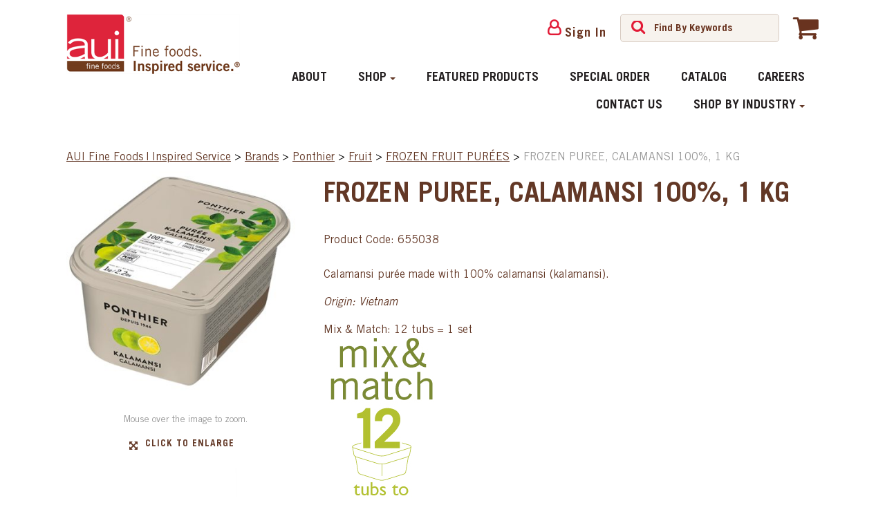

--- FILE ---
content_type: text/html; charset=utf-8
request_url: https://secure.auifinefoods.com/ponthier/frozen-fruit-purees/frozen-puree-calamansi-100-1-kg-6550380000
body_size: 10383
content:

<!DOCTYPE html>
<!--[if IE 7]><html lang="en" class="ie ie7"><![endif]-->
<!--[if IE 8]><html lang="en" class="ie ie8"><![endif]-->
<!--[if IE 9]><html lang="en" class="ie"><![endif]-->

<!--[if gt IE 9]><!-->
<html lang="en">
<!--<![endif]-->
<head>
  <meta charset="utf-8">
  <title>FROZEN PUREE, CALAMANSI 100%, 1 KG</title>
    <meta name="description" content="FROZEN PUREE, CALAMANSI 100%, 1 KG" />
      <meta name="keywords" content="FROZEN PUREE, CALAMANSI 100%, 1 KG" />
      <link rel="canonical" href="https://secure.auifinefoods.com/frozen-puree-calamansi-100-1-kg-6550380000" />
    
  <meta content="True" name="HandheldFriendly">
  <meta name="viewport" content="width=device-width, initial-scale=1">
  <meta name="SKYPE_TOOLBAR" content="SKYPE_TOOLBAR_PARSER_COMPATIBLE" />

  <link rel="shortcut icon" type="image/ico" href="/favicon.ico?fv=F54024DE8703493516AE2ED336754671" />


  <link rel="stylesheet" type="text/css" href="https://ct1.addthis.com/static/r07/widget110.css">
<link rel="stylesheet" href="/content/cssinclude.bdl?id=78" />


  <!--[if IE 8]><!--><script src="/scriptecom/html5shiv.js?fv=C5776AB906652ADD91F9D827138CDDF5"></script><!--<![endif]-->
<script src="/scripts/jsinclude.bdl?id=79"></script>
<script src="/scripts/jsinclude.bdl?id=24"></script>


  <script>var _sCurrentLanguage="en";var _sDefaultLanguage="en-US";var _sCurrentLanguageFull="en-us";var _sServerDomain="";var _sLangQueryName="lang";var _sCurrentLangQueryAndValue="lang=en-us"</script>

  

  <script type="text/javascript" src="/Custom/Scripts/ShopMenu.js?fv=8FE290528C1A4595D23D2FA76C9F9C9F-4213"></script>
<script type="text/javascript" src="/Custom/Scripts/ShopMenu.js?fv=8FE290528C1A4595D23D2FA76C9F9C9F-4213"></script>


  
<script>
  function PageHeadMetadata() { }


  $(document).ready(function () {
    var facebookPixelEnabled = false;
    var googleTagManagerEnabled = false;
    var googleTagManagerEnhancedEnabled = false;
    var currencyCode = "";

    

    currencyCode = "USD";

    if (typeof TrackingEvent === 'function' && typeof TrackingEvent.init === 'function')
    {
      TrackingEvent.init(facebookPixelEnabled, googleTagManagerEnabled, googleTagManagerEnhancedEnabled, currencyCode);
    }




  });

  PageHeadMetadata.AsyncHtmlResponseHandler = function ($container, asyncSectionInfo) {
    // the async section container is a div, which cannot be added to the head tag. The resulting html is added to the body.
    // this handler is required to move the resulting html back to the head tag.
    $('head').append(asyncSectionInfo.Html);
    $container.remove();
  }

</script>

<meta property="og:type" content="website">

<meta property="og:url" content="https://secure.auifinefoods.com/frozen-puree-calamansi-100-1-kg-6550380000">
<meta property="og:title" content="FROZEN PUREE, CALAMANSI 100%, 1 KG">
  <meta property="og:description" content=" Calamansi purée made with 100% calamansi (kalamansi). Origin: Vietnam  Mix & Match: 12 tubs = 1 set ">

  <meta property="og:image" content="https://secure.auifinefoods.com//img/product/6550380000-B.jpg?fv=6D9ECF9D17A8546C76AF4B346D9D1CC0">

  <meta property="og:locale" content="en_US">
<meta property="og:site_name" content="AUI Fine Foods">

<meta name="twitter:card" content="summary">

<meta name="twitter:url" content="https://secure.auifinefoods.com/frozen-puree-calamansi-100-1-kg-6550380000">
<meta name="twitter:title" content="FROZEN PUREE, CALAMANSI 100%, 1 KG">
<meta name="twitter:description" content=" Calamansi pur&#233;e made with 100% calamansi (kalamansi). Origin: Vietnam  Mix &amp;amp; Match: 12 tubs = 1 set ">

<meta name="twitter:image" content="https://secure.auifinefoods.com//img/product/6550380000-B.jpg?fv=6D9ECF9D17A8546C76AF4B346D9D1CC0">




  <meta name="ProductCode" content="6550380000" />



<meta name="generator" content="k-eCommerce" />
</head>


<body class=" Ecom-ProductPage EcomTProductPage EcomLLayoutEcomV2">
  
  <div class="sb-site-container">
    <div class="widget" data-type="layout" data-index="1">
      	<div class="customerservice-box hidden"></div>

    </div>
    <div class="main-section-container container">
      <div class="widget" data-type="layout" data-index="2">
        
<script>
  $(document).ready(function () {        
    Header.init(true, 3,
      "product", "products", "ecomwgtheaderv2",
      "We have successfully updated your cart.&lt;/br&gt;&lt;a style=&#39;text-decoration: underline;&#39; href=&#39;/my-shopping-cart&#39;&gt;Click here to see your cart.&lt;/a&gt;","7cjI9cnjsdnsPKRIgXozk0KbPdrwMqVeot5hWeSeEOpbcJqm+9F9pig6ZzHuSDKj");
    ShoppingCartSummary.DesktopAutoCloseCartPopupDelay = 5000 ;
    ShoppingCartSummary.MobileAutoCloseCartPopupDelay = 5000 ;
    $('.nav-myaccount .dropdown-toggle').dropdown();
    Menu.init();
  });
</script>

<header>
    <div class="container">
        <div class="row-fluid">
            <div class="span3">
                <!-- LOGO -->
<div class="logos text-center">

	    <a href="/" title="AUI Fine Foods">
	        <img src='/medias/logo/logo-medium.png' alt="AUI Fine Foods" title="AUI Fine Foods" class="hires">
	    </a>
</div>
            </div>
            <div class="span9">
                <div class="row-fluid">
                    <div class="span12">
                        <div class="top-right-header-wrapper">
                            <!-- TOP MENU -->




<ul class="unstyled inline header-nav ">
        </ul>



                            <!-- CUSTOMER PANEL -->
                            <div class="customer-panel">
<!-- <div class="row-fluid">
    <div class="login-text">
Connect Here    </div>
</div> -->
<!-- <div class="row-fluid"> -->
    <ul class="nav nav-tabs nav-myaccount unstyled">
        <li class="dropdown">
            <a class="dropdown-toggle ejs-header-menu btn" data-toggle="dropdown" href="javascript:void(0);" aria-haspopup="true">
Sign In                
            </a>
            <ul class="dropdown-menu">
            <li class="nav-header message visible-phone unstyled">Some services are not accessible on a smartphone.</li>
                <li class="headerlink-login"><a href="/user-login" class="btn">Sign In</a></li>
                <li class="divider"></li>
                        <li class="headerlink-account"><a href="/my-account">My Account</a></li>
                <li class="headerlink-cart"><a href="/my-shopping-cart">My Cart</a></li>
                                                                                                                                </ul>
        </li>
    </ul>
<!-- </div> -->
                            </div>

                            <!-- SEARCH -->
                                <div class="search" role="search">
                                    <div class="row-fluid">
                                        <!-- Search form -->
<form class="form-search ejs-quicksearch form-inline" action="/products-search" method="get" onsubmit="SearchAsType.PreventAjaxCall();">
    <input type="text" name="qs" id="txtHeaderQuickSearch" class="form-search-input" placeholder="Find By Keywords" autocomplete="off"  maxlength="100"/>
    <button class="btn btn-go" type="submit"><i class="fa fa-inverted fa-search"></i></button>
</form>

                                        <!-- Quick search form -->

                                    </div>
                                  
                                </div>
                            
                            <!-- CARTS -->
                                <div class="cart-wrapper">
<div class="cart ejs-basket-popup ejs-basket-closed text-center" role="button">
  <div class="cart-info">
    <i class="fa fa-shopping-cart" aria-hidden="true"></i>
    <!-- <span class="ejs-cart-products-qty cart-products-qty">0</span> -->
      
    
    
  </div>
</div><div id="shoppingCartPopup" class="basket-pop ejs-basket-closed">
  <div class="row-fluid basketpop-header">
    <div class="span11">
      <h3 class="pull-left">My Cart
      </h3>
    </div>
    <div class="span1">
      <a class="basket-close pull-right" href="javascript:void(0)" onclick="ShoppingCartSummary.forceClose(); return false;"><i class="fa fa-times fa-inverted fa-small"></i></a>
    </div>
  </div>
  <div id="shoppingCartPopupContent" data-widget-code="EcomWGTShoppingCartSummary">
  </div>
</div>
                                </div>
                        </div>
                    </div>
                </div>

                <div class="row-fluid">
                    <div class="span12">
                        <!-- MAIN MENU -->

<script type="text/javascript">
    $(document).ready(function () {
        Menu.init();
    });
</script>

<div class="section-container-main-navigation">
    


    <div class="main-navigation">
        <div class="container">
            <div class="navbar navbar-inverse nav-menu" style="min-height:52px">
                <div class="navbar-inner">
                    <div class="container">
                        <div class="span12 visible-phone">
                            <a class="btn-navbar span1" data-toggle="collapse" data-target=".nav-collapse">
                                <i class="fa fa-bars fa-large fa-inverted"></i>
                            </a>
                        </div>
                        <div class="row-fluid">
                            <div class="nav-collapse collapse span10">
                                <ul class="nav">
                                                    <li>

                                                        <a href="/about-aui-fine-foods" >About</a>

                                                    </li>
                                                <li class="expand bigmenu">
                                                    <a class="dropdown-toggle lvl1" href="/catalog"  data-target=".submenu_1" data-toggle="dropdown">Shop<b class="caret"></b></a>
                                                    <div class="submenu submenu_1">
                                                        <div class="submenu-left">
                                                            <div class="navDark">
                                                                <ul class="nav nav-pills nav-stacked nav-inner-items">
                <li class="expand navHeading"><h2>Shop by Category</h2></li>
                <li class="expand">
                    <a href="/chocolate"  data-category-code="ch_CHOCOLATE">Chocolate</a>
                </li>
                <li class="expand">
                    <a href="/fruit"  data-category-code="FRUIT">Fruit</a>
                </li>
                <li class="expand">
                    <a href="/fillings-and-flavorings"  data-category-code="FILLINGS AND FLAVORINGS">Fillings and Flavorings</a>
                </li>
                <li class="expand">
                    <a href="/nuts"  data-category-code="NUTS">Nuts</a>
                </li>
                <li class="expand">
                    <a href="/mixes"  data-category-code="MIXES">Mixes</a>
                </li>
                <li class="expand">
                    <a href="/vessels"  data-category-code="VESSELS_2">Vessels</a>
                </li>
                <li class="expand">
                    <a href="/fondant-cake-design"  data-category-code="FONDANT &amp; CAKE DESIGN">Fondant &amp; Cake Design</a>
                </li>
                <li class="expand">
                    <a href="/colors"  data-category-code="COLORS">Colors</a>
                </li>
                <li class="expand">
                    <a href="/decoration"  data-category-code="DECORATION">Decoration</a>
                </li>
                <li class="expand">
                    <a href="/confections"  data-category-code="CONFECTIONS_2">Confections</a>
                </li>
                <li class="expand">
                    <a href="/breakfast"  data-category-code="BREAKFAST">Breakfast</a>
                </li>
                <li class="expand">
                    <a href="/frozen-desserts"  data-category-code="FROZEN DESSERTS">Frozen Desserts</a>
                </li>
                <li class="expand">
                    <a href="/molecular-pastry-essentials"  data-category-code="MOLECULAR &amp; PASTRY ESSENTIALS">Molecular &amp; Pastry Essentials</a>
                </li>
                <li class="expand">
                    <a href="/tools"  data-category-code="TOOLS">Tools</a>
                </li>
                <li class="expand">
                    <a href="/special-order-services"  data-category-code="SPECIAL ORDER SERVICES (SOS)">Special Order Services </a>
                </li>

                                                                </ul>
                                                            </div>
                                                        </div>
                                                    </div>
                                                </li>
                                                    <li>

                                                        <a href="/featured-products" >Featured Products</a>

                                                    </li>
                                                    <li>

                                                        <a href="/special-order-services" >Special Order</a>

                                                    </li>
                                                    <li>

                                                        <a href="/catalog" >Catalog</a>

                                                    </li>
                                                    <li>

                                                        <a href="/careers" >Careers</a>

                                                    </li>
                                                    <li>

                                                        <a href="/contact-us" >Contact Us</a>

                                                    </li>
                                                    <li class="expand dropdown">
                                                        <a class="dropdown-toggle lvl1" href="/shop-by-industry"  data-toggle="dropdown">Shop By Industry<b class="caret"></b></a>

                                                            <ul class="dropdown-menu level2" role="menu">
                                                                            <li>
                                                                                <a href="/norcal-1" >NorCal</a>
                                                                            </li>
                                                                            <li>
                                                                                <a href="/distributors-1" >Distributors</a>
                                                                            </li>
                                                            </ul>
                                                    </li>
                                    <li class="visible-phone">
                                        <!-- TOP MENU -->




<ul class="unstyled inline header-nav ">
        </ul>


                                    </li>

                                    <li class="visible-phone connection-link"> 
                                        <a href="/user-login" >
                                            <span class="fa fa-user"></span> Sign In
                                        </a>
                                    </li>
                                </ul>
                            </div>

                            <div class="nav-quicklinks span2">
                                <ul class="nav nav-pills unstyled inline">
                                    <li>
                                        <!--[isk] 1st btn form show/hide trigger-->
                                        <a class="btn-search box pointer-cursor">
                                            <i class="fa fa-search fa-inverted"></i>
                                        </a>
                                    </li>
                                        <li>
                                            <a href="javascript:void(0);" class="btn-cart box ejs-basket-popup ejs-basket-closed">
                                                <i class="fa fa-shopping-cart fa-inverted"></i> <span class="ejs-cart-products-qty"><strong class="visible-desktop"></strong>0 </span>
                                            </a>
                                        </li>
                                </ul>
                            </div>
                        </div>

                    </div>
                </div>
            </div>

            <!-- SEARCH NAVIGATION -->
            <div class="main-navig-search">
                <form class="form-search ejs-search-bar" action="/products-search" method="get" onsubmit="SearchAsType.PreventAjaxCall();">

                    <input autocomplete="off" class="form-search-input" id="txtQsBar" name="qs" placeholder="Search by Keyword" type="text" value="" />
                    <!--[isk] 2nd btn search trigger-->
                    <button class="btn btn-go" id="cmdSearchBar" type="submit"><i class="fa fa-search fa-inverted"></i></button>
                </form>
            </div>
        </div>

    </div>
</div>


                    </div>
                </div>
                
            </div>
        </div>

    </div>
</header>



      </div>
      <section class="main-section" role="main">
        <div id="main-section" class="container">
          <div id="ejs-main-section" class="section-body-container">
            


<div class="row-fluid">
  <div class="span12">   
    <div class="widget" data-type="view" data-index="1">
      




<script>
    $(document).ready(function () {
        $(document).trigger("ProductPageDisplay", ["19076c27-ab4c-479d-87cd-f7814474659d"]);
  });
</script>

<div class="product-detail ejs-product-detail site-content clearfix row-fluid ">

    <!-- breadcrumb section-->

    <div class="row-fluid">
        <ul class='breadcrumb'><li class=''><a href='/'>AUI Fine Foods | Inspired Service</a><span class='divider'>&gt;</span></li><li class=''><a href='/brands'>Brands</a><span class='divider'>&gt;</span></li><li class=''><a href='/ponthier/catalog'>Ponthier</a><span class='divider'>&gt;</span></li><li class=''><a href='/ponthier/fruit'>Fruit</a><span class='divider'>&gt;</span></li><li class=''><a href='/ponthier/frozen-fruit-purees'>FROZEN FRUIT PURÉES</a><span class='divider'>&gt;</span></li><li class='active'>FROZEN PUREE, CALAMANSI 100%, 1 KG</li></ul>

    </div>

    <!-- product detail START -->

    <div class="row-fluid">
        <div class="span4">
            <div class="product-image">
                <!-- Widget Unique Code used for calls to the Model from the controller  -->
                <input id="WidgetUniqueCode" name="WidgetUniqueCode" type="hidden" value="SdWlppw1TpFAaFHqsHbZSljudKMF2H2XHmugGZWI/xF3/gB680HgtWmXQiA6Hknu" />
                <input id="CategoryId" name="CategoryId" type="hidden" value="d0296f53-16ee-4453-aa26-ab1c33532e4b" />










                <div class="product-image-container ejs-product-image-container">


                    <img id="product-detail-gallery-main-img" class="product-main-image" alt="FROZEN PUREE, CALAMANSI 100%, 1 KG" title="FROZEN PUREE, CALAMANSI 100%, 1 KG" src="/img/product/6550380000-B.jpg?fv=6D9ECF9D17A8546C76AF4B346D9D1CC0" data-zoom-image="/img/product/6550380000-Z.jpg?fv=D232B384BBD8352BD9E220D7DCE2C202" data-zoom-enabled="True" />
                </div>

                <div id="zoom-info">
                    <div class="visible-phone visible-tablet hidden-desktop text-center v-margin">
                        <small class="muted">Double-tap and hold to zoom.</small>
                    </div>

                    <div class="hidden-phone hidden-tablet visible-desktop text-center v-margin">
                        <small class="muted">Mouse over the image to zoom.</small>
                    </div>
                </div>



                <div id="enlarge-info" class="text-center hidden-phone v-margin product-enlarge">
                    <i class="fa fa-arrows-alt fa-small" aria-hidden="true"></i><a class="ejs-product-enlarge btn btn-link"><small>Click to Enlarge</small></a>
                </div>


            </div>
                    <div class="product-brand text-center">
                        <a href="/ponthier/catalog">
                            <img src="/img/brand/AUIFineFoods_Brands_Ponthier.jpg?fv=B40F4AE3E13954C5C0E1F506EA7BFDC3" title="Ponthier" alt="Ponthier" />
                        </a>
                    </div>

        </div>
        <div class="span8">
            <div class="row-fluid">
                <h1>FROZEN PUREE, CALAMANSI 100%, 1 KG</h1>
                <style>
                    .tooltip {
                        color: #e9cecf !important;
                        font-family: Raleway !important;
                        opacity: 1.0 !important;
                    }

                        .tooltip > .tooltip-inner {
                            background-color: #ffffff !important;
                            color: #000;
                            border: 2px solid #E8112D;
                            font-size: 1.2em;
                            font-family: Arial;
                            text-align: left;
                        }
                </style>

                <div id="allergen-dialog"></div>

                <script>
                    $(document).ready(function () {
                        var opt = "{title}";
                        $('.dietary-restrictions img').click(function () {
                            var desc = $(this).attr('allergen-description');
                            $('div#allergen-dialog').html(desc);
                            $('div#allergen-dialog').dialog({ title: $(this).attr("title"), closeText: '' }).dialog('open');
                        })
                        /*$('.product-description img').tooltip({
                            track: true,
                            show: false,
                            hide: false
                        }); */
                    });
                </script>
                    <p class="product-details-code"><span>Product Code: 655038</span></p>


                    <div class="product-details-desc"><br>Calamansi purée made with 100% calamansi (kalamansi).<br><em><br>Origin: Vietnam</em><br><br><p>Mix &amp; Match: 12 tubs = 1 set<br><img src="/img/product/description/12_%20Mix%20MatchFruit%2012.jpg?fv=418BF316309662A92D4A8AA54779D3D6"></p></div>
            </div>


            <div class="row-fluid">

                <div class="span8">
                        <div>
                            <a href="/user-login" class="btn btn-primary addtopurchaselist ejs-addtopurchaselist" title="Login to view pricing information">Login to view pricing information</a>
                        </div>
                </div>
                            </div>


            <div class="row-fluid">
                <div class="span6">
                    <!--Product Add To Cart, Add to Purchase list START-->
                    <!--Quantity Text Box-->




                </div>

                        <div class="span6">
                            <div class="box-info box-qty">
                                <ul class="unstyled text-right form-inline productpage-Availability">
                                                                            <li class="text-right productpage-Availability-label"><strong>Availability:</strong> <span class="badge badge-success">In Stock</span></li>


                                </ul>
                            </div>
                        </div>
            </div>



        </div>
    </div>
        <div class="row-fluid">
            <div class="span12">
                <ul class="nav nav-tabs ejs-description-tabs" id="myTab" role="tablist">

                        <li class="active"><a href="#tab-1" data-toggle="tab" role="tab" aria-controls="tab-1">Preparation/Application</a></li>

                </ul>

                <div class="tab-content">

                        <div class="tab-pane active" id="tab-1" role="tabpanel">
                            Preparation: Ready to use after defrosting<BR><BR>Application: Desserts, ice-creams, fruit flavored sauces, cocktails and shakes<BR><BR>Advantages: Kosher certified; Halal certified; opened shelf life of 15 days at 2-4°C/ 35.6-39.2°F
                        </div>

                </div>
            </div>
        </div>
    <input id="ProductCode" name="ProductCode" type="hidden" value="6550380000" />
<input id="PromotionFromId" name="PromotionFromId" type="hidden" value="-1" /></div>
<!-- product detail END -->

<div class="row-fluid grid-layout recently-viewed-product-listing">

    <div class="span12">
    </div>
</div>

<div class="span4">
    <div id="divCallBackWhenAvailable" class="modal hide" style="padding:20px;">
        <form id="frmCallBackWhenAvailable" role="form" novalidate>
            <div>
                <button type="button" class="close" id="btnCloseCallBackNote" data-dismiss="modal" style="font-weight:bolder">&times;</button>
                <div style="color:#6C3322;font-size:large;font-weight:bold">Call Back Customer When Product Available</div>
            </div>
            <div>&nbsp;</div>


            <div style="overflow-wrap">
                <label style="color:#6C3322;font-size:small;font-weight:bold"> Customer:</label> <label>_eComGuest_Website_AUIBC : _eComGuest</label>
                <input type="hidden" id="txtClBkProdCustomer" value="_eComGuest_Website_AUIBC" />
            </div>
            <div style="white-space:nowrap">
                <label style="color:#6C3322;font-size:small;font-weight:bold"> Quantity: </label> <input type="text" id="txtClBkProdQuantity" />
                <label style="color:#6C3322;font-size:small;font-weight:bold"> Date of Record: </label> <label>  1/21/2026 </label>
            </div>
            <div class="alert alert-block alert-error fade in">
                <p><b>PLEASE NOTE:</b> Callback requests for out of stock products will not be recorded unless an order is placed. If you need a callback but are not placing an order please call AUI Customer Service at 1.800.231.8154 to request a callback.</p>
            </div>

            <div style="white-space:nowrap">
                <a class="btn btn-secondary" id="btnSendCallBackNote">OK</a>
                <a class="btn btn-secondary" id="btnCallBackCancel">Close</a>
                <div><label id="lblConfirmCallBackNoteRecord" style="color:red;"></label></div>
            </div>
        </form>
    </div>
</div>



<script type="text/javascript">

    function qtyDown_click(qtyBoxId) {
        var qty = $("#" + qtyBoxId).val();
        if (!qty) {
            $("#" + qtyBoxId).val("0");
        } else if (qty <= 0) {
            $("#" + qtyBoxId).val("0");
        } else {
            qty = parseInt(qty) - 1;
            $("#" + qtyBoxId).val(qty);
        }
    }

    function qtyUp_click(qtyBoxId) {
        var qty = $("#" + qtyBoxId).val();
        if (!qty) {
            $("#" + qtyBoxId).val("1");
        } else {
            qty = parseInt(qty) + 1;
            $("#" + qtyBoxId).val(qty);
        }
    }

    $("#btnCallBackCancel").click(function () {
        closeCallBackNoteModal();
    });

    $("#btnCloseCallBackNote").click(function () {
        closeCallBackNoteModal();
    });

    $("#btnSendCallBackNote").click(function () {
        var inputQuant = $("#txtClBkProdQuantity").val();
        if (inputQuant == '' || isNaN(inputQuant))
        {
            $("#txtClBkProdQuantity").nextAll("span").first().remove();
            $("#txtClBkProdQuantity").after('<span id="errorSpan" class="error" style="color:red">Invalid Entry for Quantity</span>')
            return false;
        }

        recordCallBackNote();
        return true;

    });

    function closeCallBackNoteModal() {
        $("#lblConfirmCallBackNoteRecord").text("");
        $("#txtClBkProdQuantity").nextAll("span").first().remove();
        $("#divCallBackWhenAvailable").modal().hide();
        $("#txtClBkProdQuantity").val('');
        window.focus();

        $("#divCallBackWhenAvailable").modal('toggle');
    }

    function recordCallBackNote() {
        $.ajax({
            method: "POST",
            url: "/OrderGridApi/RecordCallBackNoteForProduct",
            data: {
                account: $("#txtClBkProdCustomer").val(),
                quantity: $("#txtClBkProdQuantity").val(),
                itemnumber: '6550380000'
            },
            datatype: 'json',
            success: function (result) {
                $("#lblConfirmCallBackNoteRecord").text("Call Back Information Recorded");
            },
            error: function (result) {
                $("#lblConfirmCallBackNoteRecord").text("Error Recording Call Back Information.");
            }

        });
    }




</script>






  
    </div>
    <div class="widget" data-type="view" data-index="2">
        
    </div>
  </div>
</div>


<div class="widget" data-type="view" data-index="3">
  


</div>


<div class="widget" data-type="view" data-index="5">
  


</div>

<div class="widget" data-type="view" data-index="4">
  

<script type="text/javascript">
  function EcomWGTProductRecentlyViewed() { }

  EcomWGTProductRecentlyViewed.InitializeProductRecentlyViewedForm = function () {
    ShoppingCart.initAddToCart("recentlyViewedProductsForm");
    $forms = $("recentlyViewedProductsForm");
    $forms.unbind();
    $forms.removeData("validator");
    $.validator.unobtrusive.parse($forms);
  }

  $(document).ready(function () {
    EcomWGTProductRecentlyViewed.InitializeProductRecentlyViewedForm();
    EcomUtils.bindProductsImagesRedirect();


  });

</script>
<!-- Recently viewed products -->

</div>

          </div>
        </div>
      </section>
    </div>

    <!-- FOOTER SECTION -->
    <footer>
      <div class="container">
        <div class="widget" data-type="layout" data-index="3">
          

    <div class="footer-row footer-row-top">
        <div class="footer-row-inner">
          <div class="row-fluid">
            <div class="span12">
              <div class="row-fluid footer-connect"><div class="container"><h3>Connect with Our Community</h3><p>Sign up for our monthly newsletter to receive innovative recipes, chef tips, new product announcements, and company news.</p><div><a class="btn btn-primary" href="/newsletter">Subscribe</a> </div></div></div>
            </div>
          </div>
        </div>
    </div>

    <div class="footer-row footer-row-middle">
        <div class="footer-row-inner">
          <div class="row-fluid">
              <div class="span3">
                  <ul class="unstyled">
                        <li><h4>Company</h4></li>
                        <li class=""><a href="/about-aui-fine-foods" title="About AUI" target="_self">About AUI</a></li>
                        <li class=""><a href="https://secure.auifinefoods.com/featured-products" title="Featured Products" target="_self">Featured Products</a></li>
                        <li class=""><a href="/aui-events" title="Events" target="_self">Events</a></li>
                        <li class=""><a href="/chef-hotline" title="Chef Hotline" target="_self">Chef Hotline</a></li>
                        <li class=""><a href="/territory-manager-directory" title="Sales Manager Directory" target="_self">Sales Manager Directory</a></li>
                        <li class=""><a href="/careers" title="Careers" target="_self">Careers</a></li>
                        <li class=""><a href="/icon-decoder" title="Icon Decoder" target="_self">Icon Decoder</a></li>
                  </ul>
              </div>
              <div class="span3">
                  <ul class="unstyled">
                        <li><h4>Customer Service</h4></li>
                        <li class=""><a href="/shipping-policy" title="Shipping Policy" target="_self">Shipping Policy</a></li>
                        <li class=""><a href="/return-policy" title="Return Policy" target="_self">Return Policy</a></li>
                        <li class=""><a href="/contact-us" title="Contact Us" target="_self">Contact Us</a></li>
                        <li class=""><a href="/website-terms-of-use" title="Terms of Use" target="_self">Terms of Use</a></li>
                        <li class=""><a href="/supplier-code-of-conduct" title="Supplier Code of Conduct" target="_self">Supplier Code of Conduct</a></li>
                        <li class=""><a href="/privacy-policy" title="Privacy Policy" target="_self">Privacy Policy</a></li>
                        <li class=""><a href="/aui-fine-foods-cookie-policy" title="Cookie Policy" target="_self">Cookie Policy</a></li>
                        <li class=""><a href="/privacy-policy-for-california-job-applicants" title="Privacy Policy for California Job Applicants" target="_self">Privacy Policy for California Job Applicants</a></li>
                        <li class=""><a href="/california-privacy-policy" title="California Resident Privacy Policy" target="_self">California Resident Privacy Policy</a></li>
                  </ul>
              </div>
          </div>
        </div>
    </div>

    <div class="footer-row footer-row-bottom">
        <div class="footer-row-inner">
          <div class="row-fluid">
            <div class="span12">
              <p>&copy; 2026 AUI Fine Foods, Inc. All Rights Reserved.<br /><br />Corporate Headquarters: 9211 Gaither Road, Gaithersburg MD 20877 | 1-800-231-8154&nbsp;</p>
            </div>
          </div>
        </div>
    </div>

        </div>
      </div>
    </footer>
    <div class="widget" data-type="layout" data-index="4">
      


    </div>
    <div id="backtotop" style="display: none;">
      <a href="#" role="button" title="Return to Top">
        <i class="fa fa-chevron-up fa-inverted"></i>
      </a>
    </div>

    

  </div>
  
<div class="container">Powered by k-<a href="https://www.k-ecommerce.com">eCommerce</a></div></body>
</html>


--- FILE ---
content_type: text/css
request_url: https://secure.auifinefoods.com/content/cssinclude.bdl?id=78
body_size: 98470
content:
@import url(https://fonts.googleapis.com/css?family=Roboto:400,100,300,500,700);
@import url(https://fonts.googleapis.com/css2?family=Roboto+Condensed:wght@300;400;700&display=swap);
@import url(https://fonts.googleapis.com/css?family=Josefin+Slab:400,600,300,700);
.clearfix{*zoom:1}.clearfix:before,.clearfix:after{display:table;line-height:0;content:""}.clearfix:after{clear:both}.hide-text{font:0/0 a;color:transparent;text-shadow:none;background-color:transparent;border:0}.input-block-level{display:block;width:100%;min-height:30px;-webkit-box-sizing:border-box;-moz-box-sizing:border-box;box-sizing:border-box}article,aside,details,figcaption,figure,footer,header,hgroup,nav,section{display:block}audio,canvas,video{display:inline-block;*display:inline;*zoom:1}audio:not([controls]){display:none}html{font-size:100%;-webkit-text-size-adjust:100%;-ms-text-size-adjust:100%}a:focus{outline:thin dotted #333;outline:5px auto -webkit-focus-ring-color;outline-offset:-2px}a:hover,a:active{outline:0}sub,sup{position:relative;font-size:75%;line-height:0;vertical-align:baseline}sup{top:-.5em}sub{bottom:-.25em}img{width:auto\9;height:auto;max-width:100%;vertical-align:middle;border:0;-ms-interpolation-mode:bicubic}#map_canvas img,.google-maps img{max-width:none}button,input,select,textarea{margin:0;font-size:100%;vertical-align:middle}button,input{*overflow:visible;line-height:normal}button::-moz-focus-inner,input::-moz-focus-inner{padding:0;border:0}button,html input[type="button"],input[type="reset"],input[type="submit"]{cursor:pointer;-webkit-appearance:button}label,select,button,input[type="button"],input[type="reset"],input[type="submit"],input[type="radio"],input[type="checkbox"]{cursor:pointer}input[type="search"]{-webkit-box-sizing:content-box;-moz-box-sizing:content-box;box-sizing:content-box;-webkit-appearance:textfield}input[type="search"]::-webkit-search-decoration,input[type="search"]::-webkit-search-cancel-button{-webkit-appearance:none}textarea{overflow:auto;vertical-align:top}@media print{*{color:#000!important;text-shadow:none!important;background:transparent!important;box-shadow:none!important}a,a:visited{text-decoration:underline}a[href]:after{content:" (" attr(href) ")"}abbr[title]:after{content:" (" attr(title) ")"}.ir a:after,a[href^="javascript:"]:after,a[href^="#"]:after{content:""}pre,blockquote{border:1px solid #999;page-break-inside:avoid}thead{display:table-header-group}tr,img{page-break-inside:avoid}img{max-width:100%!important}@page{margin:.5cm}p,h2,h3{orphans:3;widows:3}h2,h3{page-break-after:avoid}}body{margin:0;font-family:"Helvetica Neue",Helvetica,Arial,sans-serif;font-size:14px;line-height:20px;color:#333;background-color:#fff}a{color:#08c;text-decoration:none}a:hover,a:focus{color:#005580;text-decoration:underline}.img-rounded{-webkit-border-radius:6px;-moz-border-radius:6px;border-radius:6px}.img-polaroid{padding:4px;background-color:#fff;border:1px solid #ccc;border:1px solid rgba(0,0,0,.2);-webkit-box-shadow:0 1px 3px rgba(0,0,0,.1);-moz-box-shadow:0 1px 3px rgba(0,0,0,.1);box-shadow:0 1px 3px rgba(0,0,0,.1)}.img-circle{-webkit-border-radius:500px;-moz-border-radius:500px;border-radius:500px}.row{margin-left:-20px;*zoom:1}.row:before,.row:after{display:table;line-height:0;content:""}.row:after{clear:both}[class*="span"]{float:left;min-height:1px;margin-left:20px}.container,.navbar-static-top .container,.navbar-fixed-top .container,.navbar-fixed-bottom .container{width:940px}.span12{width:940px}.span11{width:860px}.span10{width:780px}.span9{width:700px}.span8{width:620px}.span7{width:540px}.span6{width:460px}.span5{width:380px}.span4{width:300px}.span3{width:220px}.span2{width:140px}.span1{width:60px}.offset12{margin-left:980px}.offset11{margin-left:900px}.offset10{margin-left:820px}.offset9{margin-left:740px}.offset8{margin-left:660px}.offset7{margin-left:580px}.offset6{margin-left:500px}.offset5{margin-left:420px}.offset4{margin-left:340px}.offset3{margin-left:260px}.offset2{margin-left:180px}.offset1{margin-left:100px}.row-fluid{width:100%;*zoom:1}.row-fluid:before,.row-fluid:after{display:table;line-height:0;content:""}.row-fluid:after{clear:both}.row-fluid [class*="span"]{display:block;float:left;width:100%;min-height:30px;margin-left:2.127659574468085%;*margin-left:2.074468085106383%;-webkit-box-sizing:border-box;-moz-box-sizing:border-box;box-sizing:border-box}.row-fluid [class*="span"]:first-child{margin-left:0}.row-fluid .controls-row [class*="span"]+[class*="span"]{margin-left:2.127659574468085%}.row-fluid .span12{width:100%;*width:99.94680851063829%}.row-fluid .span11{width:91.48936170212765%;*width:91.43617021276594%}.row-fluid .span10{width:82.97872340425532%;*width:82.92553191489361%}.row-fluid .span9{width:74.46808510638297%;*width:74.41489361702126%}.row-fluid .span8{width:65.95744680851064%;*width:65.90425531914893%}.row-fluid .span7{width:57.44680851063829%;*width:57.39361702127659%}.row-fluid .span6{width:48.93617021276595%;*width:48.88297872340425%}.row-fluid .span5{width:40.42553191489362%;*width:40.37234042553192%}.row-fluid .span4{width:31.914893617021278%;*width:31.861702127659576%}.row-fluid .span3{width:23.404255319148934%;*width:23.351063829787233%}.row-fluid .span2{width:14.893617021276595%;*width:14.840425531914894%}.row-fluid .span1{width:6.382978723404255%;*width:6.329787234042553%}.row-fluid .offset12{margin-left:104.25531914893617%;*margin-left:104.14893617021275%}.row-fluid .offset12:first-child{margin-left:102.12765957446808%;*margin-left:102.02127659574467%}.row-fluid .offset11{margin-left:95.74468085106382%;*margin-left:95.6382978723404%}.row-fluid .offset11:first-child{margin-left:93.61702127659574%;*margin-left:93.51063829787232%}.row-fluid .offset10{margin-left:87.23404255319149%;*margin-left:87.12765957446807%}.row-fluid .offset10:first-child{margin-left:85.1063829787234%;*margin-left:84.99999999999999%}.row-fluid .offset9{margin-left:78.72340425531914%;*margin-left:78.61702127659572%}.row-fluid .offset9:first-child{margin-left:76.59574468085106%;*margin-left:76.48936170212764%}.row-fluid .offset8{margin-left:70.2127659574468%;*margin-left:70.10638297872339%}.row-fluid .offset8:first-child{margin-left:68.08510638297872%;*margin-left:67.9787234042553%}.row-fluid .offset7{margin-left:61.70212765957446%;*margin-left:61.59574468085106%}.row-fluid .offset7:first-child{margin-left:59.574468085106375%;*margin-left:59.46808510638297%}.row-fluid .offset6{margin-left:53.191489361702125%;*margin-left:53.085106382978715%}.row-fluid .offset6:first-child{margin-left:51.063829787234035%;*margin-left:50.95744680851063%}.row-fluid .offset5{margin-left:44.68085106382979%;*margin-left:44.57446808510638%}.row-fluid .offset5:first-child{margin-left:42.5531914893617%;*margin-left:42.4468085106383%}.row-fluid .offset4{margin-left:36.170212765957444%;*margin-left:36.06382978723405%}.row-fluid .offset4:first-child{margin-left:34.04255319148936%;*margin-left:33.93617021276596%}.row-fluid .offset3{margin-left:27.659574468085104%;*margin-left:27.5531914893617%}.row-fluid .offset3:first-child{margin-left:25.53191489361702%;*margin-left:25.425531914893618%}.row-fluid .offset2{margin-left:19.148936170212764%;*margin-left:19.04255319148936%}.row-fluid .offset2:first-child{margin-left:17.02127659574468%;*margin-left:16.914893617021278%}.row-fluid .offset1{margin-left:10.638297872340425%;*margin-left:10.53191489361702%}.row-fluid .offset1:first-child{margin-left:8.51063829787234%;*margin-left:8.404255319148938%}[class*="span"].hide,.row-fluid [class*="span"].hide{display:none}[class*="span"].pull-right,.row-fluid [class*="span"].pull-right{float:right}.container{margin-right:auto;margin-left:auto;*zoom:1}.container:before,.container:after{display:table;line-height:0;content:""}.container:after{clear:both}.container-fluid{padding-right:20px;padding-left:20px;*zoom:1}.container-fluid:before,.container-fluid:after{display:table;line-height:0;content:""}.container-fluid:after{clear:both}p{margin:0 0 10px}.lead{margin-bottom:20px;font-size:21px;font-weight:200;line-height:30px}small{font-size:85%}strong{font-weight:bold}em{font-style:italic}cite{font-style:normal}.muted{color:#999}a.muted:hover,a.muted:focus{color:gray}.text-warning{color:#c09853}a.text-warning:hover,a.text-warning:focus{color:#a47e3c}.text-error{color:#b94a48}a.text-error:hover,a.text-error:focus{color:#953b39}.text-info{color:#3a87ad}a.text-info:hover,a.text-info:focus{color:#2d6987}.text-success{color:#468847}a.text-success:hover,a.text-success:focus{color:#356635}.text-left{text-align:left}.text-right{text-align:right}.text-center{text-align:center}h1,h2,h3,h4,h5,h6{margin:10px 0;font-family:inherit;font-weight:bold;line-height:20px;color:inherit;text-rendering:optimizelegibility}h1 small,h2 small,h3 small,h4 small,h5 small,h6 small{font-weight:normal;line-height:1;color:#999}h1,h2,h3{line-height:40px}h1{font-size:38.5px}h2{font-size:31.5px}h3{font-size:24.5px}h4{font-size:17.5px}h5{font-size:14px}h6{font-size:11.9px}h1 small{font-size:24.5px}h2 small{font-size:17.5px}h3 small{font-size:14px}h4 small{font-size:14px}.page-header{padding-bottom:9px;margin:20px 0 30px;border-bottom:1px solid #eee}ul,ol{padding:0;margin:0 0 10px 25px}ul ul,ul ol,ol ol,ol ul{margin-bottom:0}li{line-height:20px}ul.unstyled,ol.unstyled{margin-left:0;list-style:none}ul.inline,ol.inline{margin-left:0;list-style:none}ul.inline>li,ol.inline>li{display:inline-block;*display:inline;padding-right:5px;padding-left:5px;*zoom:1}dl{margin-bottom:20px}dt,dd{line-height:20px}dt{font-weight:bold}dd{margin-left:10px}.dl-horizontal{*zoom:1}.dl-horizontal:before,.dl-horizontal:after{display:table;line-height:0;content:""}.dl-horizontal:after{clear:both}.dl-horizontal dt{float:left;width:160px;overflow:hidden;clear:left;text-align:right;text-overflow:ellipsis;white-space:nowrap}.dl-horizontal dd{margin-left:180px}hr{margin:20px 0;border:0;border-top:1px solid #eee;border-bottom:1px solid #fff}abbr[title],abbr[data-original-title]{cursor:help;border-bottom:1px dotted #999}abbr.initialism{font-size:90%;text-transform:uppercase}blockquote{padding:0 0 0 15px;margin:0 0 20px;border-left:5px solid #eee}blockquote p{margin-bottom:0;font-size:17.5px;font-weight:300;line-height:1.25}blockquote small{display:block;line-height:20px;color:#999}blockquote small:before{content:'��'}blockquote.pull-right{float:right;padding-right:15px;padding-left:0;border-right:5px solid #eee;border-left:0}blockquote.pull-right p,blockquote.pull-right small{text-align:right}blockquote.pull-right small:before{content:''}blockquote.pull-right small:after{content:'��'}q:before,q:after,blockquote:before,blockquote:after{content:""}address{display:block;margin-bottom:20px;font-style:normal;line-height:20px}code,pre{padding:0 3px 2px;font-family:Monaco,Menlo,Consolas,"Courier New",monospace;font-size:12px;color:#333;-webkit-border-radius:3px;-moz-border-radius:3px;border-radius:3px}code{padding:2px 4px;color:#d14;white-space:nowrap;background-color:#f7f7f9;border:1px solid #e1e1e8}pre{display:block;padding:9.5px;margin:0 0 10px;font-size:13px;line-height:20px;word-break:break-all;word-wrap:break-word;white-space:pre;white-space:pre-wrap;background-color:#f5f5f5;border:1px solid #ccc;border:1px solid rgba(0,0,0,.15);-webkit-border-radius:4px;-moz-border-radius:4px;border-radius:4px}pre.prettyprint{margin-bottom:20px}pre code{padding:0;color:inherit;white-space:pre;white-space:pre-wrap;background-color:transparent;border:0}.pre-scrollable{max-height:340px;overflow-y:scroll}form{margin:0 0 20px}fieldset{padding:0;margin:0;border:0}legend{display:block;width:100%;padding:0;margin-bottom:20px;font-size:21px;line-height:40px;color:#333;border:0;border-bottom:1px solid #e5e5e5}legend small{font-size:15px;color:#999}label,input,button,select,textarea{font-size:14px;font-weight:normal;line-height:20px}input,button,select,textarea{font-family:"Helvetica Neue",Helvetica,Arial,sans-serif}label{display:block;margin-bottom:5px}select,textarea,input[type="text"],input[type="password"],input[type="datetime"],input[type="datetime-local"],input[type="date"],input[type="month"],input[type="time"],input[type="week"],input[type="number"],input[type="email"],input[type="url"],input[type="search"],input[type="tel"],input[type="color"],.uneditable-input{display:inline-block;height:20px;padding:4px 6px;margin-bottom:10px;font-size:14px;line-height:20px;color:#555;vertical-align:middle;-webkit-border-radius:4px;-moz-border-radius:4px;border-radius:4px}input,textarea,.uneditable-input{width:206px}textarea{height:auto}textarea,input[type="text"],input[type="password"],input[type="datetime"],input[type="datetime-local"],input[type="date"],input[type="month"],input[type="time"],input[type="week"],input[type="number"],input[type="email"],input[type="url"],input[type="search"],input[type="tel"],input[type="color"],.uneditable-input{background-color:#fff;border:1px solid #ccc;-webkit-box-shadow:inset 0 1px 1px rgba(0,0,0,.075);-moz-box-shadow:inset 0 1px 1px rgba(0,0,0,.075);box-shadow:inset 0 1px 1px rgba(0,0,0,.075);-webkit-transition:border linear .2s,box-shadow linear .2s;-moz-transition:border linear .2s,box-shadow linear .2s;-o-transition:border linear .2s,box-shadow linear .2s;transition:border linear .2s,box-shadow linear .2s}textarea:focus,input[type="text"]:focus,input[type="password"]:focus,input[type="datetime"]:focus,input[type="datetime-local"]:focus,input[type="date"]:focus,input[type="month"]:focus,input[type="time"]:focus,input[type="week"]:focus,input[type="number"]:focus,input[type="email"]:focus,input[type="url"]:focus,input[type="search"]:focus,input[type="tel"]:focus,input[type="color"]:focus,.uneditable-input:focus{border-color:rgba(82,168,236,.8);outline:0;outline:thin dotted \9;-webkit-box-shadow:inset 0 1px 1px rgba(0,0,0,.075),0 0 8px rgba(82,168,236,.6);-moz-box-shadow:inset 0 1px 1px rgba(0,0,0,.075),0 0 8px rgba(82,168,236,.6);box-shadow:inset 0 1px 1px rgba(0,0,0,.075),0 0 8px rgba(82,168,236,.6)}input[type="radio"],input[type="checkbox"]{margin:4px 0 0;margin-top:1px \9;*margin-top:0;line-height:normal}input[type="file"],input[type="image"],input[type="submit"],input[type="reset"],input[type="button"],input[type="radio"],input[type="checkbox"]{width:auto}select,input[type="file"]{height:30px;*margin-top:4px;line-height:30px}select{width:220px;background-color:#fff;border:1px solid #ccc}select[multiple],select[size]{height:auto}select:focus,input[type="file"]:focus,input[type="radio"]:focus,input[type="checkbox"]:focus{outline:thin dotted #333;outline:5px auto -webkit-focus-ring-color;outline-offset:-2px}.uneditable-input,.uneditable-textarea{color:#999;cursor:not-allowed;background-color:#fcfcfc;border-color:#ccc;-webkit-box-shadow:inset 0 1px 2px rgba(0,0,0,.025);-moz-box-shadow:inset 0 1px 2px rgba(0,0,0,.025);box-shadow:inset 0 1px 2px rgba(0,0,0,.025)}.uneditable-input{overflow:hidden;white-space:nowrap}.uneditable-textarea{width:auto;height:auto}input:-moz-placeholder,textarea:-moz-placeholder{color:#999}input:-ms-input-placeholder,textarea:-ms-input-placeholder{color:#999}input::-webkit-input-placeholder,textarea::-webkit-input-placeholder{color:#999}.radio,.checkbox{min-height:20px;padding-left:20px}.radio input[type="radio"],.checkbox input[type="checkbox"]{float:left;margin-left:-20px}.controls>.radio:first-child,.controls>.checkbox:first-child{padding-top:5px}.radio.inline,.checkbox.inline{display:inline-block;padding-top:5px;margin-bottom:0;vertical-align:middle}.radio.inline+.radio.inline,.checkbox.inline+.checkbox.inline{margin-left:10px}.input-mini{width:60px}.input-small{width:90px}.input-medium{width:150px}.input-large{width:210px}.input-xlarge{width:270px}.input-xxlarge{width:530px}input[class*="span"],select[class*="span"],textarea[class*="span"],.uneditable-input[class*="span"],.row-fluid input[class*="span"],.row-fluid select[class*="span"],.row-fluid textarea[class*="span"],.row-fluid .uneditable-input[class*="span"]{float:none;margin-left:0}.input-append input[class*="span"],.input-append .uneditable-input[class*="span"],.input-prepend input[class*="span"],.input-prepend .uneditable-input[class*="span"],.row-fluid input[class*="span"],.row-fluid select[class*="span"],.row-fluid textarea[class*="span"],.row-fluid .uneditable-input[class*="span"],.row-fluid .input-prepend [class*="span"],.row-fluid .input-append [class*="span"]{display:inline-block}input,textarea,.uneditable-input{margin-left:0}.controls-row [class*="span"]+[class*="span"]{margin-left:20px}input.span12,textarea.span12,.uneditable-input.span12{width:926px}input.span11,textarea.span11,.uneditable-input.span11{width:846px}input.span10,textarea.span10,.uneditable-input.span10{width:766px}input.span9,textarea.span9,.uneditable-input.span9{width:686px}input.span8,textarea.span8,.uneditable-input.span8{width:606px}input.span7,textarea.span7,.uneditable-input.span7{width:526px}input.span6,textarea.span6,.uneditable-input.span6{width:446px}input.span5,textarea.span5,.uneditable-input.span5{width:366px}input.span4,textarea.span4,.uneditable-input.span4{width:286px}input.span3,textarea.span3,.uneditable-input.span3{width:206px}input.span2,textarea.span2,.uneditable-input.span2{width:126px}input.span1,textarea.span1,.uneditable-input.span1{width:46px}.controls-row{*zoom:1}.controls-row:before,.controls-row:after{display:table;line-height:0;content:""}.controls-row:after{clear:both}.controls-row [class*="span"],.row-fluid .controls-row [class*="span"]{float:left}.controls-row .checkbox[class*="span"],.controls-row .radio[class*="span"]{padding-top:5px}input[disabled],select[disabled],textarea[disabled],input[readonly],select[readonly],textarea[readonly]{cursor:not-allowed;background-color:#eee}input[type="radio"][disabled],input[type="checkbox"][disabled],input[type="radio"][readonly],input[type="checkbox"][readonly]{background-color:transparent}.control-group.warning .control-label,.control-group.warning .help-block,.control-group.warning .help-inline{color:#c09853}.control-group.warning .checkbox,.control-group.warning .radio,.control-group.warning input,.control-group.warning select,.control-group.warning textarea{color:#c09853}.control-group.warning input,.control-group.warning select,.control-group.warning textarea{border-color:#c09853;-webkit-box-shadow:inset 0 1px 1px rgba(0,0,0,.075);-moz-box-shadow:inset 0 1px 1px rgba(0,0,0,.075);box-shadow:inset 0 1px 1px rgba(0,0,0,.075)}.control-group.warning input:focus,.control-group.warning select:focus,.control-group.warning textarea:focus{border-color:#a47e3c;-webkit-box-shadow:inset 0 1px 1px rgba(0,0,0,.075),0 0 6px #dbc59e;-moz-box-shadow:inset 0 1px 1px rgba(0,0,0,.075),0 0 6px #dbc59e;box-shadow:inset 0 1px 1px rgba(0,0,0,.075),0 0 6px #dbc59e}.control-group.warning .input-prepend .add-on,.control-group.warning .input-append .add-on{color:#c09853;background-color:#fcf8e3;border-color:#c09853}.control-group.error .control-label,.control-group.error .help-block,.control-group.error .help-inline{color:#b94a48}.control-group.error .checkbox,.control-group.error .radio,.control-group.error input,.control-group.error select,.control-group.error textarea{color:#b94a48}.control-group.error input,.control-group.error select,.control-group.error textarea{border-color:#b94a48;-webkit-box-shadow:inset 0 1px 1px rgba(0,0,0,.075);-moz-box-shadow:inset 0 1px 1px rgba(0,0,0,.075);box-shadow:inset 0 1px 1px rgba(0,0,0,.075)}.control-group.error input:focus,.control-group.error select:focus,.control-group.error textarea:focus{border-color:#953b39;-webkit-box-shadow:inset 0 1px 1px rgba(0,0,0,.075),0 0 6px #d59392;-moz-box-shadow:inset 0 1px 1px rgba(0,0,0,.075),0 0 6px #d59392;box-shadow:inset 0 1px 1px rgba(0,0,0,.075),0 0 6px #d59392}.control-group.error .input-prepend .add-on,.control-group.error .input-append .add-on{color:#b94a48;background-color:#f2dede;border-color:#b94a48}.control-group.success .control-label,.control-group.success .help-block,.control-group.success .help-inline{color:#468847}.control-group.success .checkbox,.control-group.success .radio,.control-group.success input,.control-group.success select,.control-group.success textarea{color:#468847}.control-group.success input,.control-group.success select,.control-group.success textarea{border-color:#468847;-webkit-box-shadow:inset 0 1px 1px rgba(0,0,0,.075);-moz-box-shadow:inset 0 1px 1px rgba(0,0,0,.075);box-shadow:inset 0 1px 1px rgba(0,0,0,.075)}.control-group.success input:focus,.control-group.success select:focus,.control-group.success textarea:focus{border-color:#356635;-webkit-box-shadow:inset 0 1px 1px rgba(0,0,0,.075),0 0 6px #7aba7b;-moz-box-shadow:inset 0 1px 1px rgba(0,0,0,.075),0 0 6px #7aba7b;box-shadow:inset 0 1px 1px rgba(0,0,0,.075),0 0 6px #7aba7b}.control-group.success .input-prepend .add-on,.control-group.success .input-append .add-on{color:#468847;background-color:#dff0d8;border-color:#468847}.control-group.info .control-label,.control-group.info .help-block,.control-group.info .help-inline{color:#3a87ad}.control-group.info .checkbox,.control-group.info .radio,.control-group.info input,.control-group.info select,.control-group.info textarea{color:#3a87ad}.control-group.info input,.control-group.info select,.control-group.info textarea{border-color:#3a87ad;-webkit-box-shadow:inset 0 1px 1px rgba(0,0,0,.075);-moz-box-shadow:inset 0 1px 1px rgba(0,0,0,.075);box-shadow:inset 0 1px 1px rgba(0,0,0,.075)}.control-group.info input:focus,.control-group.info select:focus,.control-group.info textarea:focus{border-color:#2d6987;-webkit-box-shadow:inset 0 1px 1px rgba(0,0,0,.075),0 0 6px #7ab5d3;-moz-box-shadow:inset 0 1px 1px rgba(0,0,0,.075),0 0 6px #7ab5d3;box-shadow:inset 0 1px 1px rgba(0,0,0,.075),0 0 6px #7ab5d3}.control-group.info .input-prepend .add-on,.control-group.info .input-append .add-on{color:#3a87ad;background-color:#d9edf7;border-color:#3a87ad}input:focus:invalid,textarea:focus:invalid,select:focus:invalid{color:#b94a48;border-color:#ee5f5b}input:focus:invalid:focus,textarea:focus:invalid:focus,select:focus:invalid:focus{border-color:#e9322d;-webkit-box-shadow:0 0 6px #f8b9b7;-moz-box-shadow:0 0 6px #f8b9b7;box-shadow:0 0 6px #f8b9b7}.form-actions{padding:19px 20px 20px;margin-top:20px;margin-bottom:20px;background-color:#f5f5f5;border-top:1px solid #e5e5e5;*zoom:1}.form-actions:before,.form-actions:after{display:table;line-height:0;content:""}.form-actions:after{clear:both}.help-block,.help-inline{color:#595959}.help-block{display:block;margin-bottom:10px}.help-inline{display:inline-block;*display:inline;padding-left:5px;vertical-align:middle;*zoom:1}.input-append,.input-prepend{display:inline-block;margin-bottom:10px;font-size:0;white-space:nowrap;vertical-align:middle}.input-append input,.input-prepend input,.input-append select,.input-prepend select,.input-append .uneditable-input,.input-prepend .uneditable-input,.input-append .dropdown-menu,.input-prepend .dropdown-menu,.input-append .popover,.input-prepend .popover{font-size:14px}.input-append input,.input-prepend input,.input-append select,.input-prepend select,.input-append .uneditable-input,.input-prepend .uneditable-input{position:relative;margin-bottom:0;*margin-left:0;vertical-align:top;-webkit-border-radius:0 4px 4px 0;-moz-border-radius:0 4px 4px 0;border-radius:0 4px 4px 0}.input-append input:focus,.input-prepend input:focus,.input-append select:focus,.input-prepend select:focus,.input-append .uneditable-input:focus,.input-prepend .uneditable-input:focus{z-index:2}.input-append .add-on,.input-prepend .add-on{display:inline-block;width:auto;height:20px;min-width:16px;padding:4px 5px;font-size:14px;font-weight:normal;line-height:20px;text-align:center;text-shadow:0 1px 0 #fff;background-color:#eee;border:1px solid #ccc}.input-append .add-on,.input-prepend .add-on,.input-append .btn,.input-prepend .btn,.input-append .btn-group>.dropdown-toggle,.input-prepend .btn-group>.dropdown-toggle{vertical-align:top;-webkit-border-radius:0;-moz-border-radius:0;border-radius:0}.input-append .active,.input-prepend .active{background-color:#a9dba9;border-color:#46a546}.input-prepend .add-on,.input-prepend .btn{margin-right:-1px}.input-prepend .add-on:first-child,.input-prepend .btn:first-child{-webkit-border-radius:4px 0 0 4px;-moz-border-radius:4px 0 0 4px;border-radius:4px 0 0 4px}.input-append input,.input-append select,.input-append .uneditable-input{-webkit-border-radius:4px 0 0 4px;-moz-border-radius:4px 0 0 4px;border-radius:4px 0 0 4px}.input-append input+.btn-group .btn:last-child,.input-append select+.btn-group .btn:last-child,.input-append .uneditable-input+.btn-group .btn:last-child{-webkit-border-radius:0 4px 4px 0;-moz-border-radius:0 4px 4px 0;border-radius:0 4px 4px 0}.input-append .add-on,.input-append .btn,.input-append .btn-group{margin-left:-1px}.input-append .add-on:last-child,.input-append .btn:last-child,.input-append .btn-group:last-child>.dropdown-toggle{-webkit-border-radius:0 4px 4px 0;-moz-border-radius:0 4px 4px 0;border-radius:0 4px 4px 0}.input-prepend.input-append input,.input-prepend.input-append select,.input-prepend.input-append .uneditable-input{-webkit-border-radius:0;-moz-border-radius:0;border-radius:0}.input-prepend.input-append input+.btn-group .btn,.input-prepend.input-append select+.btn-group .btn,.input-prepend.input-append .uneditable-input+.btn-group .btn{-webkit-border-radius:0 4px 4px 0;-moz-border-radius:0 4px 4px 0;border-radius:0 4px 4px 0}.input-prepend.input-append .add-on:first-child,.input-prepend.input-append .btn:first-child{margin-right:-1px;-webkit-border-radius:4px 0 0 4px;-moz-border-radius:4px 0 0 4px;border-radius:4px 0 0 4px}.input-prepend.input-append .add-on:last-child,.input-prepend.input-append .btn:last-child{margin-left:-1px;-webkit-border-radius:0 4px 4px 0;-moz-border-radius:0 4px 4px 0;border-radius:0 4px 4px 0}.input-prepend.input-append .btn-group:first-child{margin-left:0}input.search-query{padding-right:14px;padding-right:4px \9;padding-left:14px;padding-left:4px \9;margin-bottom:0;-webkit-border-radius:15px;-moz-border-radius:15px;border-radius:15px}.form-search .input-append .search-query,.form-search .input-prepend .search-query{-webkit-border-radius:0;-moz-border-radius:0;border-radius:0}.form-search .input-append .search-query{-webkit-border-radius:14px 0 0 14px;-moz-border-radius:14px 0 0 14px;border-radius:14px 0 0 14px}.form-search .input-append .btn{-webkit-border-radius:0 14px 14px 0;-moz-border-radius:0 14px 14px 0;border-radius:0 14px 14px 0}.form-search .input-prepend .search-query{-webkit-border-radius:0 14px 14px 0;-moz-border-radius:0 14px 14px 0;border-radius:0 14px 14px 0}.form-search .input-prepend .btn{-webkit-border-radius:14px 0 0 14px;-moz-border-radius:14px 0 0 14px;border-radius:14px 0 0 14px}.form-search input,.form-inline input,.form-horizontal input,.form-search textarea,.form-inline textarea,.form-horizontal textarea,.form-search select,.form-inline select,.form-horizontal select,.form-search .help-inline,.form-inline .help-inline,.form-horizontal .help-inline,.form-search .uneditable-input,.form-inline .uneditable-input,.form-horizontal .uneditable-input,.form-search .input-prepend,.form-inline .input-prepend,.form-horizontal .input-prepend,.form-search .input-append,.form-inline .input-append,.form-horizontal .input-append{display:inline-block;*display:inline;margin-bottom:0;vertical-align:middle;*zoom:1}.form-search .hide,.form-inline .hide,.form-horizontal .hide{display:none}.form-search label,.form-inline label,.form-search .btn-group,.form-inline .btn-group{display:inline-block}.form-search .input-append,.form-inline .input-append,.form-search .input-prepend,.form-inline .input-prepend{margin-bottom:0}.form-search .radio,.form-search .checkbox,.form-inline .radio,.form-inline .checkbox{padding-left:0;margin-bottom:0;vertical-align:middle}.form-search .radio input[type="radio"],.form-search .checkbox input[type="checkbox"],.form-inline .radio input[type="radio"],.form-inline .checkbox input[type="checkbox"]{float:left;margin-right:3px;margin-left:0}.control-group{margin-bottom:10px}legend+.control-group{margin-top:20px;-webkit-margin-top-collapse:separate}.form-horizontal .control-group{margin-bottom:20px;*zoom:1}.form-horizontal .control-group:before,.form-horizontal .control-group:after{display:table;line-height:0;content:""}.form-horizontal .control-group:after{clear:both}.form-horizontal .control-label{float:left;width:160px;padding-top:5px;text-align:right}.form-horizontal .controls{*display:inline-block;*padding-left:20px;margin-left:180px;*margin-left:0}.form-horizontal .controls:first-child{*padding-left:180px}.form-horizontal .help-block{margin-bottom:0}.form-horizontal input+.help-block,.form-horizontal select+.help-block,.form-horizontal textarea+.help-block,.form-horizontal .uneditable-input+.help-block,.form-horizontal .input-prepend+.help-block,.form-horizontal .input-append+.help-block{margin-top:10px}.form-horizontal .form-actions{padding-left:180px}table{max-width:100%;background-color:transparent;border-collapse:collapse;border-spacing:0}.table{width:100%;margin-bottom:20px}.table th,.table td{padding:8px;line-height:20px;text-align:left;vertical-align:top;border-top:1px solid #ddd}.table th{font-weight:bold}.table thead th{vertical-align:bottom}.table caption+thead tr:first-child th,.table caption+thead tr:first-child td,.table colgroup+thead tr:first-child th,.table colgroup+thead tr:first-child td,.table thead:first-child tr:first-child th,.table thead:first-child tr:first-child td{border-top:0}.table tbody+tbody{border-top:2px solid #ddd}.table .table{background-color:#fff}.table-condensed th,.table-condensed td{padding:4px 5px}.table-bordered{border:1px solid #ddd;border-collapse:separate;*border-collapse:collapse;border-left:0;-webkit-border-radius:4px;-moz-border-radius:4px;border-radius:4px}.table-bordered th,.table-bordered td{border-left:1px solid #ddd}.table-bordered caption+thead tr:first-child th,.table-bordered caption+tbody tr:first-child th,.table-bordered caption+tbody tr:first-child td,.table-bordered colgroup+thead tr:first-child th,.table-bordered colgroup+tbody tr:first-child th,.table-bordered colgroup+tbody tr:first-child td,.table-bordered thead:first-child tr:first-child th,.table-bordered tbody:first-child tr:first-child th,.table-bordered tbody:first-child tr:first-child td{border-top:0}.table-bordered thead:first-child tr:first-child>th:first-child,.table-bordered tbody:first-child tr:first-child>td:first-child,.table-bordered tbody:first-child tr:first-child>th:first-child{-webkit-border-top-left-radius:4px;border-top-left-radius:4px;-moz-border-radius-topleft:4px}.table-bordered thead:first-child tr:first-child>th:last-child,.table-bordered tbody:first-child tr:first-child>td:last-child,.table-bordered tbody:first-child tr:first-child>th:last-child{-webkit-border-top-right-radius:4px;border-top-right-radius:4px;-moz-border-radius-topright:4px}.table-bordered thead:last-child tr:last-child>th:first-child,.table-bordered tbody:last-child tr:last-child>td:first-child,.table-bordered tbody:last-child tr:last-child>th:first-child,.table-bordered tfoot:last-child tr:last-child>td:first-child,.table-bordered tfoot:last-child tr:last-child>th:first-child{-webkit-border-bottom-left-radius:4px;border-bottom-left-radius:4px;-moz-border-radius-bottomleft:4px}.table-bordered thead:last-child tr:last-child>th:last-child,.table-bordered tbody:last-child tr:last-child>td:last-child,.table-bordered tbody:last-child tr:last-child>th:last-child,.table-bordered tfoot:last-child tr:last-child>td:last-child,.table-bordered tfoot:last-child tr:last-child>th:last-child{-webkit-border-bottom-right-radius:4px;border-bottom-right-radius:4px;-moz-border-radius-bottomright:4px}.table-bordered tfoot+tbody:last-child tr:last-child td:first-child{-webkit-border-bottom-left-radius:0;border-bottom-left-radius:0;-moz-border-radius-bottomleft:0}.table-bordered tfoot+tbody:last-child tr:last-child td:last-child{-webkit-border-bottom-right-radius:0;border-bottom-right-radius:0;-moz-border-radius-bottomright:0}.table-bordered caption+thead tr:first-child th:first-child,.table-bordered caption+tbody tr:first-child td:first-child,.table-bordered colgroup+thead tr:first-child th:first-child,.table-bordered colgroup+tbody tr:first-child td:first-child{-webkit-border-top-left-radius:4px;border-top-left-radius:4px;-moz-border-radius-topleft:4px}.table-bordered caption+thead tr:first-child th:last-child,.table-bordered caption+tbody tr:first-child td:last-child,.table-bordered colgroup+thead tr:first-child th:last-child,.table-bordered colgroup+tbody tr:first-child td:last-child{-webkit-border-top-right-radius:4px;border-top-right-radius:4px;-moz-border-radius-topright:4px}.table-striped tbody>tr:nth-child(odd)>td,.table-striped tbody>tr:nth-child(odd)>th{background-color:#f9f9f9}.table-hover tbody tr:hover>td,.table-hover tbody tr:hover>th{background-color:#f5f5f5}table td[class*="span"],table th[class*="span"],.row-fluid table td[class*="span"],.row-fluid table th[class*="span"]{display:table-cell;float:none;margin-left:0}.table td.span1,.table th.span1{float:none;width:44px;margin-left:0}.table td.span2,.table th.span2{float:none;width:124px;margin-left:0}.table td.span3,.table th.span3{float:none;width:204px;margin-left:0}.table td.span4,.table th.span4{float:none;width:284px;margin-left:0}.table td.span5,.table th.span5{float:none;width:364px;margin-left:0}.table td.span6,.table th.span6{float:none;width:444px;margin-left:0}.table td.span7,.table th.span7{float:none;width:524px;margin-left:0}.table td.span8,.table th.span8{float:none;width:604px;margin-left:0}.table td.span9,.table th.span9{float:none;width:684px;margin-left:0}.table td.span10,.table th.span10{float:none;width:764px;margin-left:0}.table td.span11,.table th.span11{float:none;width:844px;margin-left:0}.table td.span12,.table th.span12{float:none;width:924px;margin-left:0}.table tbody tr.success>td{background-color:#dff0d8}.table tbody tr.error>td{background-color:#f2dede}.table tbody tr.warning>td{background-color:#fcf8e3}.table tbody tr.info>td{background-color:#d9edf7}.table-hover tbody tr.success:hover>td{background-color:#d0e9c6}.table-hover tbody tr.error:hover>td{background-color:#ebcccc}.table-hover tbody tr.warning:hover>td{background-color:#faf2cc}.table-hover tbody tr.info:hover>td{background-color:#c4e3f3}[class^="icon-"],[class*=" icon-"]{display:inline-block;width:14px;height:14px;margin-top:1px;*margin-right:.3em;line-height:14px;vertical-align:text-top;background-image:url("images/glyphicons-halflings.png");background-position:14px 14px;background-repeat:no-repeat}.icon-white,.nav-pills>.active>a>[class^="icon-"],.nav-pills>.active>a>[class*=" icon-"],.nav-list>.active>a>[class^="icon-"],.nav-list>.active>a>[class*=" icon-"],.navbar-inverse .nav>.active>a>[class^="icon-"],.navbar-inverse .nav>.active>a>[class*=" icon-"],.dropdown-menu>li>a:hover>[class^="icon-"],.dropdown-menu>li>a:focus>[class^="icon-"],.dropdown-menu>li>a:hover>[class*=" icon-"],.dropdown-menu>li>a:focus>[class*=" icon-"],.dropdown-menu>.active>a>[class^="icon-"],.dropdown-menu>.active>a>[class*=" icon-"],.dropdown-submenu:hover>a>[class^="icon-"],.dropdown-submenu:focus>a>[class^="icon-"],.dropdown-submenu:hover>a>[class*=" icon-"],.dropdown-submenu:focus>a>[class*=" icon-"]{background-image:url("images/glyphicons-halflings-white.png")}.icon-glass{background-position:0 0}.icon-music{background-position:-24px 0}.icon-search{background-position:-48px 0}.icon-envelope{background-position:-72px 0}.icon-heart{background-position:-96px 0}.icon-star{background-position:-120px 0}.icon-star-empty{background-position:-144px 0}.icon-user{background-position:-168px 0}.icon-film{background-position:-192px 0}.icon-th-large{background-position:-216px 0}.icon-th{background-position:-240px 0}.icon-th-list{background-position:-264px 0}.icon-ok{background-position:-288px 0}.icon-remove{background-position:-312px 0}.icon-zoom-in{background-position:-336px 0}.icon-zoom-out{background-position:-360px 0}.icon-off{background-position:-384px 0}.icon-signal{background-position:-408px 0}.icon-cog{background-position:-432px 0}.icon-trash{background-position:-456px 0}.icon-home{background-position:0 -24px}.icon-file{background-position:-24px -24px}.icon-time{background-position:-48px -24px}.icon-road{background-position:-72px -24px}.icon-download-alt{background-position:-96px -24px}.icon-download{background-position:-120px -24px}.icon-upload{background-position:-144px -24px}.icon-inbox{background-position:-168px -24px}.icon-play-circle{background-position:-192px -24px}.icon-repeat{background-position:-216px -24px}.icon-refresh{background-position:-240px -24px}.icon-list-alt{background-position:-264px -24px}.icon-lock{background-position:-287px -24px}.icon-flag{background-position:-312px -24px}.icon-headphones{background-position:-336px -24px}.icon-volume-off{background-position:-360px -24px}.icon-volume-down{background-position:-384px -24px}.icon-volume-up{background-position:-408px -24px}.icon-qrcode{background-position:-432px -24px}.icon-barcode{background-position:-456px -24px}.icon-tag{background-position:0 -48px}.icon-tags{background-position:-25px -48px}.icon-book{background-position:-48px -48px}.icon-bookmark{background-position:-72px -48px}.icon-print{background-position:-96px -48px}.icon-camera{background-position:-120px -48px}.icon-font{background-position:-144px -48px}.icon-bold{background-position:-167px -48px}.icon-italic{background-position:-192px -48px}.icon-text-height{background-position:-216px -48px}.icon-text-width{background-position:-240px -48px}.icon-align-left{background-position:-264px -48px}.icon-align-center{background-position:-288px -48px}.icon-align-right{background-position:-312px -48px}.icon-align-justify{background-position:-336px -48px}.icon-list{background-position:-360px -48px}.icon-indent-left{background-position:-384px -48px}.icon-indent-right{background-position:-408px -48px}.icon-facetime-video{background-position:-432px -48px}.icon-picture{background-position:-456px -48px}.icon-pencil{background-position:0 -72px}.icon-map-marker{background-position:-24px -72px}.icon-adjust{background-position:-48px -72px}.icon-tint{background-position:-72px -72px}.icon-edit{background-position:-96px -72px}.icon-share{background-position:-120px -72px}.icon-check{background-position:-144px -72px}.icon-move{background-position:-168px -72px}.icon-step-backward{background-position:-192px -72px}.icon-fast-backward{background-position:-216px -72px}.icon-backward{background-position:-240px -72px}.icon-play{background-position:-264px -72px}.icon-pause{background-position:-288px -72px}.icon-stop{background-position:-312px -72px}.icon-forward{background-position:-336px -72px}.icon-fast-forward{background-position:-360px -72px}.icon-step-forward{background-position:-384px -72px}.icon-eject{background-position:-408px -72px}.icon-chevron-left{background-position:-432px -72px}.icon-chevron-right{background-position:-456px -72px}.icon-plus-sign{background-position:0 -96px}.icon-minus-sign{background-position:-24px -96px}.icon-remove-sign{background-position:-48px -96px}.icon-ok-sign{background-position:-72px -96px}.icon-question-sign{background-position:-96px -96px}.icon-info-sign{background-position:-120px -96px}.icon-screenshot{background-position:-144px -96px}.icon-remove-circle{background-position:-168px -96px}.icon-ok-circle{background-position:-192px -96px}.icon-ban-circle{background-position:-216px -96px}.icon-arrow-left{background-position:-240px -96px}.icon-arrow-right{background-position:-264px -96px}.icon-arrow-up{background-position:-289px -96px}.icon-arrow-down{background-position:-312px -96px}.icon-share-alt{background-position:-336px -96px}.icon-resize-full{background-position:-360px -96px}.icon-resize-small{background-position:-384px -96px}.icon-plus{background-position:-408px -96px}.icon-minus{background-position:-433px -96px}.icon-asterisk{background-position:-456px -96px}.icon-exclamation-sign{background-position:0 -120px}.icon-gift{background-position:-24px -120px}.icon-leaf{background-position:-48px -120px}.icon-fire{background-position:-72px -120px}.icon-eye-open{background-position:-96px -120px}.icon-eye-close{background-position:-120px -120px}.icon-warning-sign{background-position:-144px -120px}.icon-plane{background-position:-168px -120px}.icon-calendar{background-position:-192px -120px}.icon-random{width:16px;background-position:-216px -120px}.icon-comment{background-position:-240px -120px}.icon-magnet{background-position:-264px -120px}.icon-chevron-up{background-position:-288px -120px}.icon-chevron-down{background-position:-313px -119px}.icon-retweet{background-position:-336px -120px}.icon-shopping-cart{background-position:-360px -120px}.icon-folder-close{width:16px;background-position:-384px -120px}.icon-folder-open{width:16px;background-position:-408px -120px}.icon-resize-vertical{background-position:-432px -119px}.icon-resize-horizontal{background-position:-456px -118px}.icon-hdd{background-position:0 -144px}.icon-bullhorn{background-position:-24px -144px}.icon-bell{background-position:-48px -144px}.icon-certificate{background-position:-72px -144px}.icon-thumbs-up{background-position:-96px -144px}.icon-thumbs-down{background-position:-120px -144px}.icon-hand-right{background-position:-144px -144px}.icon-hand-left{background-position:-168px -144px}.icon-hand-up{background-position:-192px -144px}.icon-hand-down{background-position:-216px -144px}.icon-circle-arrow-right{background-position:-240px -144px}.icon-circle-arrow-left{background-position:-264px -144px}.icon-circle-arrow-up{background-position:-288px -144px}.icon-circle-arrow-down{background-position:-312px -144px}.icon-globe{background-position:-336px -144px}.icon-wrench{background-position:-360px -144px}.icon-tasks{background-position:-384px -144px}.icon-filter{background-position:-408px -144px}.icon-briefcase{background-position:-432px -144px}.icon-fullscreen{background-position:-456px -144px}.dropup,.dropdown{position:relative}.dropdown-toggle{*margin-bottom:-3px}.dropdown-toggle:active,.open .dropdown-toggle{outline:0}.caret{display:inline-block;width:0;height:0;vertical-align:top;border-top:4px solid #000;border-right:4px solid transparent;border-left:4px solid transparent;content:""}.dropdown .caret{margin-top:8px;margin-left:2px}.dropdown-menu{position:absolute;top:100%;left:0;z-index:1000;display:none;float:left;min-width:160px;padding:5px 0;margin:2px 0 0;list-style:none;background-color:#fff;border:1px solid #ccc;border:1px solid rgba(0,0,0,.2);*border-right-width:2px;*border-bottom-width:2px;-webkit-border-radius:6px;-moz-border-radius:6px;border-radius:6px;-webkit-box-shadow:0 5px 10px rgba(0,0,0,.2);-moz-box-shadow:0 5px 10px rgba(0,0,0,.2);box-shadow:0 5px 10px rgba(0,0,0,.2);-webkit-background-clip:padding-box;-moz-background-clip:padding;background-clip:padding-box}.dropdown-menu.pull-right{right:0;left:auto}.dropdown-menu .divider{*width:100%;height:1px;margin:9px 1px;*margin:-5px 0 5px;overflow:hidden;background-color:#e5e5e5;border-bottom:1px solid #fff}.dropdown-menu>li>a{display:block;padding:3px 20px;clear:both;font-weight:normal;line-height:20px;color:#333;white-space:nowrap}.dropdown-menu>li>a:hover,.dropdown-menu>li>a:focus,.dropdown-submenu:hover>a,.dropdown-submenu:focus>a{color:#fff;text-decoration:none;background-color:#0081c2;background-image:-moz-linear-gradient(top,#08c,#0077b3);background-image:-webkit-gradient(linear,0 0,0 100%,from(#08c),to(#0077b3));background-image:-webkit-linear-gradient(top,#08c,#0077b3);background-image:-o-linear-gradient(top,#08c,#0077b3);background-image:linear-gradient(to bottom,#08c,#0077b3);background-repeat:repeat-x;filter:progid:DXImageTransform.Microsoft.gradient(startColorstr='#ff0088cc',endColorstr='#ff0077b3',GradientType=0)}.dropdown-menu>.active>a,.dropdown-menu>.active>a:hover,.dropdown-menu>.active>a:focus{color:#fff;text-decoration:none;background-color:#0081c2;background-image:-moz-linear-gradient(top,#08c,#0077b3);background-image:-webkit-gradient(linear,0 0,0 100%,from(#08c),to(#0077b3));background-image:-webkit-linear-gradient(top,#08c,#0077b3);background-image:-o-linear-gradient(top,#08c,#0077b3);background-image:linear-gradient(to bottom,#08c,#0077b3);background-repeat:repeat-x;outline:0;filter:progid:DXImageTransform.Microsoft.gradient(startColorstr='#ff0088cc',endColorstr='#ff0077b3',GradientType=0)}.dropdown-menu>.disabled>a,.dropdown-menu>.disabled>a:hover,.dropdown-menu>.disabled>a:focus{color:#999}.dropdown-menu>.disabled>a:hover,.dropdown-menu>.disabled>a:focus{text-decoration:none;cursor:default;background-color:transparent;background-image:none;filter:progid:DXImageTransform.Microsoft.gradient(enabled=false)}.open{*z-index:1000}.open>.dropdown-menu{display:block}.dropdown-backdrop{position:fixed;top:0;right:0;bottom:0;left:0;z-index:990}.pull-right>.dropdown-menu{right:0;left:auto}.dropup .caret,.navbar-fixed-bottom .dropdown .caret{border-top:0;border-bottom:4px solid #000;content:""}.dropup .dropdown-menu,.navbar-fixed-bottom .dropdown .dropdown-menu{top:auto;bottom:100%;margin-bottom:1px}.dropdown-submenu{position:relative}.dropdown-submenu>.dropdown-menu{top:0;left:100%;margin-top:-6px;margin-left:-1px;-webkit-border-radius:0 6px 6px 6px;-moz-border-radius:0 6px 6px 6px;border-radius:0 6px 6px 6px}.dropdown-submenu:hover>.dropdown-menu{display:block}.dropup .dropdown-submenu>.dropdown-menu{top:auto;bottom:0;margin-top:0;margin-bottom:-2px;-webkit-border-radius:5px 5px 5px 0;-moz-border-radius:5px 5px 5px 0;border-radius:5px 5px 5px 0}.dropdown-submenu>a:after{display:block;float:right;width:0;height:0;margin-top:5px;margin-right:-10px;border-color:transparent;border-left-color:#ccc;border-style:solid;border-width:5px 0 5px 5px;content:" "}.dropdown-submenu:hover>a:after{border-left-color:#fff}.dropdown-submenu.pull-left{float:none}.dropdown-submenu.pull-left>.dropdown-menu{left:-100%;margin-left:10px;-webkit-border-radius:6px 0 6px 6px;-moz-border-radius:6px 0 6px 6px;border-radius:6px 0 6px 6px}.dropdown .dropdown-menu .nav-header{padding-right:20px;padding-left:20px}.typeahead{z-index:1051;margin-top:2px;-webkit-border-radius:4px;-moz-border-radius:4px;border-radius:4px}.well{min-height:20px;padding:19px;margin-bottom:20px;background-color:#f5f5f5;border:1px solid #e3e3e3;-webkit-border-radius:4px;-moz-border-radius:4px;border-radius:4px;-webkit-box-shadow:inset 0 1px 1px rgba(0,0,0,.05);-moz-box-shadow:inset 0 1px 1px rgba(0,0,0,.05);box-shadow:inset 0 1px 1px rgba(0,0,0,.05)}.well blockquote{border-color:#ddd;border-color:rgba(0,0,0,.15)}.well-large{padding:24px;-webkit-border-radius:6px;-moz-border-radius:6px;border-radius:6px}.well-small{padding:9px;-webkit-border-radius:3px;-moz-border-radius:3px;border-radius:3px}.fade{opacity:0;-webkit-transition:opacity .15s linear;-moz-transition:opacity .15s linear;-o-transition:opacity .15s linear;transition:opacity .15s linear}.fade.in{opacity:1}.collapse{position:relative;height:0;overflow:hidden;-webkit-transition:height .35s ease;-moz-transition:height .35s ease;-o-transition:height .35s ease;transition:height .35s ease}.collapse.in{height:auto}.close{float:right;font-size:20px;font-weight:bold;line-height:20px;color:#000;text-shadow:0 1px 0 #fff;opacity:.2;filter:alpha(opacity=20)}.close:hover,.close:focus{color:#000;text-decoration:none;cursor:pointer;opacity:.4;filter:alpha(opacity=40)}button.close{padding:0;cursor:pointer;background:transparent;border:0;-webkit-appearance:none}.btn{display:inline-block;*display:inline;padding:4px 12px;margin-bottom:0;*margin-left:.3em;font-size:14px;line-height:20px;color:#333;text-align:center;text-shadow:0 1px 1px rgba(255,255,255,.75);vertical-align:middle;cursor:pointer;background-color:#f5f5f5;*background-color:#e6e6e6;background-image:-moz-linear-gradient(top,#fff,#e6e6e6);background-image:-webkit-gradient(linear,0 0,0 100%,from(#fff),to(#e6e6e6));background-image:-webkit-linear-gradient(top,#fff,#e6e6e6);background-image:-o-linear-gradient(top,#fff,#e6e6e6);background-image:linear-gradient(to bottom,#fff,#e6e6e6);background-repeat:repeat-x;border:1px solid #ccc;*border:0;border-color:#e6e6e6 #e6e6e6 #bfbfbf;border-color:rgba(0,0,0,.1) rgba(0,0,0,.1) rgba(0,0,0,.25);border-bottom-color:#b3b3b3;-webkit-border-radius:4px;-moz-border-radius:4px;border-radius:4px;filter:progid:DXImageTransform.Microsoft.gradient(startColorstr='#ffffffff',endColorstr='#ffe6e6e6',GradientType=0);filter:progid:DXImageTransform.Microsoft.gradient(enabled=false);*zoom:1;-webkit-box-shadow:inset 0 1px 0 rgba(255,255,255,.2),0 1px 2px rgba(0,0,0,.05);-moz-box-shadow:inset 0 1px 0 rgba(255,255,255,.2),0 1px 2px rgba(0,0,0,.05);box-shadow:inset 0 1px 0 rgba(255,255,255,.2),0 1px 2px rgba(0,0,0,.05)}.btn:hover,.btn:focus,.btn:active,.btn.active,.btn.disabled,.btn[disabled]{color:#333;background-color:#e6e6e6;*background-color:#d9d9d9}.btn:active,.btn.active{background-color:#ccc \9}.btn:first-child{*margin-left:0}.btn:hover,.btn:focus{color:#333;text-decoration:none;background-position:0 -15px;-webkit-transition:background-position .1s linear;-moz-transition:background-position .1s linear;-o-transition:background-position .1s linear;transition:background-position .1s linear}.btn:focus{outline:thin dotted #333;outline:5px auto -webkit-focus-ring-color;outline-offset:-2px}.btn.active,.btn:active{background-image:none;outline:0;-webkit-box-shadow:inset 0 2px 4px rgba(0,0,0,.15),0 1px 2px rgba(0,0,0,.05);-moz-box-shadow:inset 0 2px 4px rgba(0,0,0,.15),0 1px 2px rgba(0,0,0,.05);box-shadow:inset 0 2px 4px rgba(0,0,0,.15),0 1px 2px rgba(0,0,0,.05)}.btn.disabled,.btn[disabled]{cursor:default;background-image:none;opacity:.65;filter:alpha(opacity=65);-webkit-box-shadow:none;-moz-box-shadow:none;box-shadow:none}.btn-large{padding:11px 19px;font-size:17.5px;-webkit-border-radius:6px;-moz-border-radius:6px;border-radius:6px}.btn-large [class^="icon-"],.btn-large [class*=" icon-"]{margin-top:4px}.btn-small{padding:2px 10px;font-size:11.9px;-webkit-border-radius:3px;-moz-border-radius:3px;border-radius:3px}.btn-small [class^="icon-"],.btn-small [class*=" icon-"]{margin-top:0}.btn-mini [class^="icon-"],.btn-mini [class*=" icon-"]{margin-top:-1px}.btn-mini{padding:0 6px;font-size:10.5px;-webkit-border-radius:3px;-moz-border-radius:3px;border-radius:3px}.btn-block{display:block;width:100%;padding-right:0;padding-left:0;-webkit-box-sizing:border-box;-moz-box-sizing:border-box;box-sizing:border-box}.btn-block+.btn-block{margin-top:5px}input[type="submit"].btn-block,input[type="reset"].btn-block,input[type="button"].btn-block{width:100%}.btn-primary.active,.btn-warning.active,.btn-danger.active,.btn-success.active,.btn-info.active,.btn-inverse.active{color:rgba(255,255,255,.75)}.btn-primary{color:#fff;text-shadow:0 -1px 0 rgba(0,0,0,.25);background-color:#006dcc;*background-color:#04c;background-image:-moz-linear-gradient(top,#08c,#04c);background-image:-webkit-gradient(linear,0 0,0 100%,from(#08c),to(#04c));background-image:-webkit-linear-gradient(top,#08c,#04c);background-image:-o-linear-gradient(top,#08c,#04c);background-image:linear-gradient(to bottom,#08c,#04c);background-repeat:repeat-x;border-color:#04c #04c #002a80;border-color:rgba(0,0,0,.1) rgba(0,0,0,.1) rgba(0,0,0,.25);filter:progid:DXImageTransform.Microsoft.gradient(startColorstr='#ff0088cc',endColorstr='#ff0044cc',GradientType=0);filter:progid:DXImageTransform.Microsoft.gradient(enabled=false)}.btn-primary:hover,.btn-primary:focus,.btn-primary:active,.btn-primary.active,.btn-primary.disabled,.btn-primary[disabled]{color:#fff;background-color:#04c;*background-color:#003bb3}.btn-primary:active,.btn-primary.active{background-color:#039 \9}.btn-warning{color:#fff;text-shadow:0 -1px 0 rgba(0,0,0,.25);background-color:#faa732;*background-color:#f89406;background-image:-moz-linear-gradient(top,#fbb450,#f89406);background-image:-webkit-gradient(linear,0 0,0 100%,from(#fbb450),to(#f89406));background-image:-webkit-linear-gradient(top,#fbb450,#f89406);background-image:-o-linear-gradient(top,#fbb450,#f89406);background-image:linear-gradient(to bottom,#fbb450,#f89406);background-repeat:repeat-x;border-color:#f89406 #f89406 #ad6704;border-color:rgba(0,0,0,.1) rgba(0,0,0,.1) rgba(0,0,0,.25);filter:progid:DXImageTransform.Microsoft.gradient(startColorstr='#fffbb450',endColorstr='#fff89406',GradientType=0);filter:progid:DXImageTransform.Microsoft.gradient(enabled=false)}.btn-warning:hover,.btn-warning:focus,.btn-warning:active,.btn-warning.active,.btn-warning.disabled,.btn-warning[disabled]{color:#fff;background-color:#f89406;*background-color:#df8505}.btn-warning:active,.btn-warning.active{background-color:#c67605 \9}.btn-danger{color:#fff;text-shadow:0 -1px 0 rgba(0,0,0,.25);background-color:#da4f49;*background-color:#bd362f;background-image:-moz-linear-gradient(top,#ee5f5b,#bd362f);background-image:-webkit-gradient(linear,0 0,0 100%,from(#ee5f5b),to(#bd362f));background-image:-webkit-linear-gradient(top,#ee5f5b,#bd362f);background-image:-o-linear-gradient(top,#ee5f5b,#bd362f);background-image:linear-gradient(to bottom,#ee5f5b,#bd362f);background-repeat:repeat-x;border-color:#bd362f #bd362f #802420;border-color:rgba(0,0,0,.1) rgba(0,0,0,.1) rgba(0,0,0,.25);filter:progid:DXImageTransform.Microsoft.gradient(startColorstr='#ffee5f5b',endColorstr='#ffbd362f',GradientType=0);filter:progid:DXImageTransform.Microsoft.gradient(enabled=false)}.btn-danger:hover,.btn-danger:focus,.btn-danger:active,.btn-danger.active,.btn-danger.disabled,.btn-danger[disabled]{color:#fff;background-color:#bd362f;*background-color:#a9302a}.btn-danger:active,.btn-danger.active{background-color:#942a25 \9}.btn-success{color:#fff;text-shadow:0 -1px 0 rgba(0,0,0,.25);background-color:#5bb75b;*background-color:#51a351;background-image:-moz-linear-gradient(top,#62c462,#51a351);background-image:-webkit-gradient(linear,0 0,0 100%,from(#62c462),to(#51a351));background-image:-webkit-linear-gradient(top,#62c462,#51a351);background-image:-o-linear-gradient(top,#62c462,#51a351);background-image:linear-gradient(to bottom,#62c462,#51a351);background-repeat:repeat-x;border-color:#51a351 #51a351 #387038;border-color:rgba(0,0,0,.1) rgba(0,0,0,.1) rgba(0,0,0,.25);filter:progid:DXImageTransform.Microsoft.gradient(startColorstr='#ff62c462',endColorstr='#ff51a351',GradientType=0);filter:progid:DXImageTransform.Microsoft.gradient(enabled=false)}.btn-success:hover,.btn-success:focus,.btn-success:active,.btn-success.active,.btn-success.disabled,.btn-success[disabled]{color:#fff;background-color:#51a351;*background-color:#499249}.btn-success:active,.btn-success.active{background-color:#408140 \9}.btn-info{color:#fff;text-shadow:0 -1px 0 rgba(0,0,0,.25);background-color:#49afcd;*background-color:#2f96b4;background-image:-moz-linear-gradient(top,#5bc0de,#2f96b4);background-image:-webkit-gradient(linear,0 0,0 100%,from(#5bc0de),to(#2f96b4));background-image:-webkit-linear-gradient(top,#5bc0de,#2f96b4);background-image:-o-linear-gradient(top,#5bc0de,#2f96b4);background-image:linear-gradient(to bottom,#5bc0de,#2f96b4);background-repeat:repeat-x;border-color:#2f96b4 #2f96b4 #1f6377;border-color:rgba(0,0,0,.1) rgba(0,0,0,.1) rgba(0,0,0,.25);filter:progid:DXImageTransform.Microsoft.gradient(startColorstr='#ff5bc0de',endColorstr='#ff2f96b4',GradientType=0);filter:progid:DXImageTransform.Microsoft.gradient(enabled=false)}.btn-info:hover,.btn-info:focus,.btn-info:active,.btn-info.active,.btn-info.disabled,.btn-info[disabled]{color:#fff;background-color:#2f96b4;*background-color:#2a85a0}.btn-info:active,.btn-info.active{background-color:#24748c \9}.btn-inverse{color:#fff;text-shadow:0 -1px 0 rgba(0,0,0,.25);background-color:#363636;*background-color:#222;background-image:-moz-linear-gradient(top,#444,#222);background-image:-webkit-gradient(linear,0 0,0 100%,from(#444),to(#222));background-image:-webkit-linear-gradient(top,#444,#222);background-image:-o-linear-gradient(top,#444,#222);background-image:linear-gradient(to bottom,#444,#222);background-repeat:repeat-x;border-color:#222 #222 #000;border-color:rgba(0,0,0,.1) rgba(0,0,0,.1) rgba(0,0,0,.25);filter:progid:DXImageTransform.Microsoft.gradient(startColorstr='#ff444444',endColorstr='#ff222222',GradientType=0);filter:progid:DXImageTransform.Microsoft.gradient(enabled=false)}.btn-inverse:hover,.btn-inverse:focus,.btn-inverse:active,.btn-inverse.active,.btn-inverse.disabled,.btn-inverse[disabled]{color:#fff;background-color:#222;*background-color:#151515}.btn-inverse:active,.btn-inverse.active{background-color:#080808 \9}button.btn,input[type="submit"].btn{*padding-top:3px;*padding-bottom:3px}button.btn::-moz-focus-inner,input[type="submit"].btn::-moz-focus-inner{padding:0;border:0}button.btn.btn-large,input[type="submit"].btn.btn-large{*padding-top:7px;*padding-bottom:7px}button.btn.btn-small,input[type="submit"].btn.btn-small{*padding-top:3px;*padding-bottom:3px}button.btn.btn-mini,input[type="submit"].btn.btn-mini{*padding-top:1px;*padding-bottom:1px}.btn-link,.btn-link:active,.btn-link[disabled]{background-color:transparent;background-image:none;-webkit-box-shadow:none;-moz-box-shadow:none;box-shadow:none}.btn-link{color:#08c;cursor:pointer;border-color:transparent;-webkit-border-radius:0;-moz-border-radius:0;border-radius:0}.btn-link:hover,.btn-link:focus{color:#005580;text-decoration:underline;background-color:transparent}.btn-link[disabled]:hover,.btn-link[disabled]:focus{color:#333;text-decoration:none}.btn-group{position:relative;display:inline-block;*display:inline;*margin-left:.3em;font-size:0;white-space:nowrap;vertical-align:middle;*zoom:1}.btn-group:first-child{*margin-left:0}.btn-group+.btn-group{margin-left:5px}.btn-toolbar{margin-top:10px;margin-bottom:10px;font-size:0}.btn-toolbar>.btn+.btn,.btn-toolbar>.btn-group+.btn,.btn-toolbar>.btn+.btn-group{margin-left:5px}.btn-group>.btn{position:relative;-webkit-border-radius:0;-moz-border-radius:0;border-radius:0}.btn-group>.btn+.btn{margin-left:-1px}.btn-group>.btn,.btn-group>.dropdown-menu,.btn-group>.popover{font-size:14px}.btn-group>.btn-mini{font-size:10.5px}.btn-group>.btn-small{font-size:11.9px}.btn-group>.btn-large{font-size:17.5px}.btn-group>.btn:first-child{margin-left:0;-webkit-border-bottom-left-radius:4px;border-bottom-left-radius:4px;-webkit-border-top-left-radius:4px;border-top-left-radius:4px;-moz-border-radius-bottomleft:4px;-moz-border-radius-topleft:4px}.btn-group>.btn:last-child,.btn-group>.dropdown-toggle{-webkit-border-top-right-radius:4px;border-top-right-radius:4px;-webkit-border-bottom-right-radius:4px;border-bottom-right-radius:4px;-moz-border-radius-topright:4px;-moz-border-radius-bottomright:4px}.btn-group>.btn.large:first-child{margin-left:0;-webkit-border-bottom-left-radius:6px;border-bottom-left-radius:6px;-webkit-border-top-left-radius:6px;border-top-left-radius:6px;-moz-border-radius-bottomleft:6px;-moz-border-radius-topleft:6px}.btn-group>.btn.large:last-child,.btn-group>.large.dropdown-toggle{-webkit-border-top-right-radius:6px;border-top-right-radius:6px;-webkit-border-bottom-right-radius:6px;border-bottom-right-radius:6px;-moz-border-radius-topright:6px;-moz-border-radius-bottomright:6px}.btn-group>.btn:hover,.btn-group>.btn:focus,.btn-group>.btn:active,.btn-group>.btn.active{z-index:2}.btn-group .dropdown-toggle:active,.btn-group.open .dropdown-toggle{outline:0}.btn-group>.btn+.dropdown-toggle{*padding-top:5px;padding-right:8px;*padding-bottom:5px;padding-left:8px;-webkit-box-shadow:inset 1px 0 0 rgba(255,255,255,.125),inset 0 1px 0 rgba(255,255,255,.2),0 1px 2px rgba(0,0,0,.05);-moz-box-shadow:inset 1px 0 0 rgba(255,255,255,.125),inset 0 1px 0 rgba(255,255,255,.2),0 1px 2px rgba(0,0,0,.05);box-shadow:inset 1px 0 0 rgba(255,255,255,.125),inset 0 1px 0 rgba(255,255,255,.2),0 1px 2px rgba(0,0,0,.05)}.btn-group>.btn-mini+.dropdown-toggle{*padding-top:2px;padding-right:5px;*padding-bottom:2px;padding-left:5px}.btn-group>.btn-small+.dropdown-toggle{*padding-top:5px;*padding-bottom:4px}.btn-group>.btn-large+.dropdown-toggle{*padding-top:7px;padding-right:12px;*padding-bottom:7px;padding-left:12px}.btn-group.open .dropdown-toggle{background-image:none;-webkit-box-shadow:inset 0 2px 4px rgba(0,0,0,.15),0 1px 2px rgba(0,0,0,.05);-moz-box-shadow:inset 0 2px 4px rgba(0,0,0,.15),0 1px 2px rgba(0,0,0,.05);box-shadow:inset 0 2px 4px rgba(0,0,0,.15),0 1px 2px rgba(0,0,0,.05)}.btn-group.open .btn.dropdown-toggle{background-color:#e6e6e6}.btn-group.open .btn-primary.dropdown-toggle{background-color:#04c}.btn-group.open .btn-warning.dropdown-toggle{background-color:#f89406}.btn-group.open .btn-danger.dropdown-toggle{background-color:#bd362f}.btn-group.open .btn-success.dropdown-toggle{background-color:#51a351}.btn-group.open .btn-info.dropdown-toggle{background-color:#2f96b4}.btn-group.open .btn-inverse.dropdown-toggle{background-color:#222}.btn .caret{margin-top:8px;margin-left:0}.btn-large .caret{margin-top:6px}.btn-large .caret{border-top-width:5px;border-right-width:5px;border-left-width:5px}.btn-mini .caret,.btn-small .caret{margin-top:8px}.dropup .btn-large .caret{border-bottom-width:5px}.btn-primary .caret,.btn-warning .caret,.btn-danger .caret,.btn-info .caret,.btn-success .caret,.btn-inverse .caret{border-top-color:#fff;border-bottom-color:#fff}.btn-group-vertical{display:inline-block;*display:inline;*zoom:1}.btn-group-vertical>.btn{display:block;float:none;max-width:100%;-webkit-border-radius:0;-moz-border-radius:0;border-radius:0}.btn-group-vertical>.btn+.btn{margin-top:-1px;margin-left:0}.btn-group-vertical>.btn:first-child{-webkit-border-radius:4px 4px 0 0;-moz-border-radius:4px 4px 0 0;border-radius:4px 4px 0 0}.btn-group-vertical>.btn:last-child{-webkit-border-radius:0 0 4px 4px;-moz-border-radius:0 0 4px 4px;border-radius:0 0 4px 4px}.btn-group-vertical>.btn-large:first-child{-webkit-border-radius:6px 6px 0 0;-moz-border-radius:6px 6px 0 0;border-radius:6px 6px 0 0}.btn-group-vertical>.btn-large:last-child{-webkit-border-radius:0 0 6px 6px;-moz-border-radius:0 0 6px 6px;border-radius:0 0 6px 6px}.alert{padding:8px 35px 8px 14px;margin-bottom:20px;text-shadow:0 1px 0 rgba(255,255,255,.5);background-color:#fcf8e3;border:1px solid #fbeed5;-webkit-border-radius:4px;-moz-border-radius:4px;border-radius:4px}.alert,.alert h4{color:#c09853}.alert h4{margin:0}.alert .close{position:relative;top:-2px;right:-21px;line-height:20px}.alert-success{color:#468847;background-color:#dff0d8;border-color:#d6e9c6}.alert-success h4{color:#468847}.alert-danger,.alert-error{color:#b94a48;background-color:#f2dede;border-color:#eed3d7}.alert-danger h4,.alert-error h4{color:#b94a48}.alert-info{color:#3a87ad;background-color:#d9edf7;border-color:#bce8f1}.alert-info h4{color:#3a87ad}.alert-block{padding-top:14px;padding-bottom:14px}.alert-block>p,.alert-block>ul{margin-bottom:0}.alert-block p+p{margin-top:5px}.nav{margin-bottom:20px;margin-left:0;list-style:none}.nav>li>a{display:block}.nav>li>a:hover,.nav>li>a:focus{text-decoration:none;background-color:#eee}.nav>li>a>img{max-width:none}.nav>.pull-right{float:right}.nav-header{display:block;padding:3px 15px;font-size:11px;font-weight:bold;line-height:20px;color:#999;text-shadow:0 1px 0 rgba(255,255,255,.5);text-transform:uppercase}.nav li+.nav-header{margin-top:9px}.nav-list{padding-right:15px;padding-left:15px;margin-bottom:0}.nav-list>li>a,.nav-list .nav-header{margin-right:-15px;margin-left:-15px;text-shadow:0 1px 0 rgba(255,255,255,.5)}.nav-list>li>a{padding:3px 15px}.nav-list>.active>a,.nav-list>.active>a:hover,.nav-list>.active>a:focus{color:#fff;text-shadow:0 -1px 0 rgba(0,0,0,.2);background-color:#08c}.nav-list [class^="icon-"],.nav-list [class*=" icon-"]{margin-right:2px}.nav-list .divider{*width:100%;height:1px;margin:9px 1px;*margin:-5px 0 5px;overflow:hidden;background-color:#e5e5e5;border-bottom:1px solid #fff}.nav-tabs,.nav-pills{*zoom:1}.nav-tabs:before,.nav-pills:before,.nav-tabs:after,.nav-pills:after{display:table;line-height:0;content:""}.nav-tabs:after,.nav-pills:after{clear:both}.nav-tabs>li,.nav-pills>li{float:left}.nav-tabs>li>a,.nav-pills>li>a{padding-right:12px;padding-left:12px;margin-right:2px;line-height:14px}.nav-tabs{border-bottom:1px solid #ddd}.nav-tabs>li{margin-bottom:-1px}.nav-tabs>li>a{padding-top:8px;padding-bottom:8px;line-height:20px;border:1px solid transparent;-webkit-border-radius:4px 4px 0 0;-moz-border-radius:4px 4px 0 0;border-radius:4px 4px 0 0}.nav-tabs>li>a:hover,.nav-tabs>li>a:focus{border-color:#eee #eee #ddd}.nav-tabs>.active>a,.nav-tabs>.active>a:hover,.nav-tabs>.active>a:focus{color:#555;cursor:default;background-color:#fff;border:1px solid #ddd;border-bottom-color:transparent}.nav-pills>li>a{padding-top:8px;padding-bottom:8px;margin-top:2px;margin-bottom:2px;-webkit-border-radius:5px;-moz-border-radius:5px;border-radius:5px}.nav-pills>.active>a,.nav-pills>.active>a:hover,.nav-pills>.active>a:focus{color:#fff;background-color:#08c}.nav-stacked>li{float:none}.nav-stacked>li>a{margin-right:0}.nav-tabs.nav-stacked{border-bottom:0}.nav-tabs.nav-stacked>li>a{border:1px solid #ddd;-webkit-border-radius:0;-moz-border-radius:0;border-radius:0}.nav-tabs.nav-stacked>li:first-child>a{-webkit-border-top-right-radius:4px;border-top-right-radius:4px;-webkit-border-top-left-radius:4px;border-top-left-radius:4px;-moz-border-radius-topright:4px;-moz-border-radius-topleft:4px}.nav-tabs.nav-stacked>li:last-child>a{-webkit-border-bottom-right-radius:4px;border-bottom-right-radius:4px;-webkit-border-bottom-left-radius:4px;border-bottom-left-radius:4px;-moz-border-radius-bottomright:4px;-moz-border-radius-bottomleft:4px}.nav-tabs.nav-stacked>li>a:hover,.nav-tabs.nav-stacked>li>a:focus{z-index:2;border-color:#ddd}.nav-pills.nav-stacked>li>a{margin-bottom:3px}.nav-pills.nav-stacked>li:last-child>a{margin-bottom:1px}.nav-tabs .dropdown-menu{-webkit-border-radius:0 0 6px 6px;-moz-border-radius:0 0 6px 6px;border-radius:0 0 6px 6px}.nav-pills .dropdown-menu{-webkit-border-radius:6px;-moz-border-radius:6px;border-radius:6px}.nav .dropdown-toggle .caret{margin-top:6px;border-top-color:#08c;border-bottom-color:#08c}.nav .dropdown-toggle:hover .caret,.nav .dropdown-toggle:focus .caret{border-top-color:#005580;border-bottom-color:#005580}.nav-tabs .dropdown-toggle .caret{margin-top:8px}.nav .active .dropdown-toggle .caret{border-top-color:#fff;border-bottom-color:#fff}.nav-tabs .active .dropdown-toggle .caret{border-top-color:#555;border-bottom-color:#555}.nav>.dropdown.active>a:hover,.nav>.dropdown.active>a:focus{cursor:pointer}.nav-tabs .open .dropdown-toggle,.nav-pills .open .dropdown-toggle,.nav>li.dropdown.open.active>a:hover,.nav>li.dropdown.open.active>a:focus{color:#fff;background-color:#999;border-color:#999}.nav li.dropdown.open .caret,.nav li.dropdown.open.active .caret,.nav li.dropdown.open a:hover .caret,.nav li.dropdown.open a:focus .caret{border-top-color:#fff;border-bottom-color:#fff;opacity:1;filter:alpha(opacity=100)}.tabs-stacked .open>a:hover,.tabs-stacked .open>a:focus{border-color:#999}.tabbable{*zoom:1}.tabbable:before,.tabbable:after{display:table;line-height:0;content:""}.tabbable:after{clear:both}.tab-content{overflow:auto}.tabs-below>.nav-tabs,.tabs-right>.nav-tabs,.tabs-left>.nav-tabs{border-bottom:0}.tab-content>.tab-pane,.pill-content>.pill-pane{display:none}.tab-content>.active,.pill-content>.active{display:block}.tabs-below>.nav-tabs{border-top:1px solid #ddd}.tabs-below>.nav-tabs>li{margin-top:-1px;margin-bottom:0}.tabs-below>.nav-tabs>li>a{-webkit-border-radius:0 0 4px 4px;-moz-border-radius:0 0 4px 4px;border-radius:0 0 4px 4px}.tabs-below>.nav-tabs>li>a:hover,.tabs-below>.nav-tabs>li>a:focus{border-top-color:#ddd;border-bottom-color:transparent}.tabs-below>.nav-tabs>.active>a,.tabs-below>.nav-tabs>.active>a:hover,.tabs-below>.nav-tabs>.active>a:focus{border-color:transparent #ddd #ddd #ddd}.tabs-left>.nav-tabs>li,.tabs-right>.nav-tabs>li{float:none}.tabs-left>.nav-tabs>li>a,.tabs-right>.nav-tabs>li>a{min-width:74px;margin-right:0;margin-bottom:3px}.tabs-left>.nav-tabs{float:left;margin-right:19px;border-right:1px solid #ddd}.tabs-left>.nav-tabs>li>a{margin-right:-1px;-webkit-border-radius:4px 0 0 4px;-moz-border-radius:4px 0 0 4px;border-radius:4px 0 0 4px}.tabs-left>.nav-tabs>li>a:hover,.tabs-left>.nav-tabs>li>a:focus{border-color:#eee #ddd #eee #eee}.tabs-left>.nav-tabs .active>a,.tabs-left>.nav-tabs .active>a:hover,.tabs-left>.nav-tabs .active>a:focus{border-color:#ddd transparent #ddd #ddd;*border-right-color:#fff}.tabs-right>.nav-tabs{float:right;margin-left:19px;border-left:1px solid #ddd}.tabs-right>.nav-tabs>li>a{margin-left:-1px;-webkit-border-radius:0 4px 4px 0;-moz-border-radius:0 4px 4px 0;border-radius:0 4px 4px 0}.tabs-right>.nav-tabs>li>a:hover,.tabs-right>.nav-tabs>li>a:focus{border-color:#eee #eee #eee #ddd}.tabs-right>.nav-tabs .active>a,.tabs-right>.nav-tabs .active>a:hover,.tabs-right>.nav-tabs .active>a:focus{border-color:#ddd #ddd #ddd transparent;*border-left-color:#fff}.nav>.disabled>a{color:#999}.nav>.disabled>a:hover,.nav>.disabled>a:focus{text-decoration:none;cursor:default;background-color:transparent}.navbar{*position:relative;*z-index:2;margin-bottom:20px;overflow:visible}.navbar-inner{min-height:40px;padding-right:20px;padding-left:20px;background-color:#fafafa;background-image:-moz-linear-gradient(top,#fff,#f2f2f2);background-image:-webkit-gradient(linear,0 0,0 100%,from(#fff),to(#f2f2f2));background-image:-webkit-linear-gradient(top,#fff,#f2f2f2);background-image:-o-linear-gradient(top,#fff,#f2f2f2);background-image:linear-gradient(to bottom,#fff,#f2f2f2);background-repeat:repeat-x;border:1px solid #d4d4d4;-webkit-border-radius:4px;-moz-border-radius:4px;border-radius:4px;filter:progid:DXImageTransform.Microsoft.gradient(startColorstr='#ffffffff',endColorstr='#fff2f2f2',GradientType=0);*zoom:1;-webkit-box-shadow:0 1px 4px rgba(0,0,0,.065);-moz-box-shadow:0 1px 4px rgba(0,0,0,.065);box-shadow:0 1px 4px rgba(0,0,0,.065)}.navbar-inner:before,.navbar-inner:after{display:table;line-height:0;content:""}.navbar-inner:after{clear:both}.navbar .container{width:auto}.nav-collapse.collapse{height:auto;overflow:visible}.navbar .brand{display:block;float:left;padding:10px 20px 10px;margin-left:-20px;font-size:20px;font-weight:200;color:#777;text-shadow:0 1px 0 #fff}.navbar .brand:hover,.navbar .brand:focus{text-decoration:none}.navbar-text{margin-bottom:0;line-height:40px;color:#777}.navbar-link{color:#777}.navbar-link:hover,.navbar-link:focus{color:#333}.navbar .divider-vertical{height:40px;margin:0 9px;border-right:1px solid #fff;border-left:1px solid #f2f2f2}.navbar .btn,.navbar .btn-group{margin-top:5px}.navbar .btn-group .btn,.navbar .input-prepend .btn,.navbar .input-append .btn,.navbar .input-prepend .btn-group,.navbar .input-append .btn-group{margin-top:0}.navbar-form{margin-bottom:0;*zoom:1}.navbar-form:before,.navbar-form:after{display:table;line-height:0;content:""}.navbar-form:after{clear:both}.navbar-form input,.navbar-form select,.navbar-form .radio,.navbar-form .checkbox{margin-top:5px}.navbar-form input,.navbar-form select,.navbar-form .btn{display:inline-block;margin-bottom:0}.navbar-form input[type="image"],.navbar-form input[type="checkbox"],.navbar-form input[type="radio"]{margin-top:3px}.navbar-form .input-append,.navbar-form .input-prepend{margin-top:5px;white-space:nowrap}.navbar-form .input-append input,.navbar-form .input-prepend input{margin-top:0}.navbar-search{position:relative;float:left;margin-top:5px;margin-bottom:0}.navbar-search .search-query{padding:4px 14px;margin-bottom:0;font-family:"Helvetica Neue",Helvetica,Arial,sans-serif;font-size:13px;font-weight:normal;line-height:1;-webkit-border-radius:15px;-moz-border-radius:15px;border-radius:15px}.navbar-static-top{position:static;margin-bottom:0}.navbar-static-top .navbar-inner{-webkit-border-radius:0;-moz-border-radius:0;border-radius:0}.navbar-fixed-top,.navbar-fixed-bottom{position:fixed;right:0;left:0;z-index:1030;margin-bottom:0}.navbar-fixed-top .navbar-inner,.navbar-static-top .navbar-inner{border-width:0 0 1px}.navbar-fixed-bottom .navbar-inner{border-width:1px 0 0}.navbar-fixed-top .navbar-inner,.navbar-fixed-bottom .navbar-inner{padding-right:0;padding-left:0;-webkit-border-radius:0;-moz-border-radius:0;border-radius:0}.navbar-static-top .container,.navbar-fixed-top .container,.navbar-fixed-bottom .container{width:940px}.navbar-fixed-top{top:0}.navbar-fixed-top .navbar-inner,.navbar-static-top .navbar-inner{-webkit-box-shadow:0 1px 10px rgba(0,0,0,.1);-moz-box-shadow:0 1px 10px rgba(0,0,0,.1);box-shadow:0 1px 10px rgba(0,0,0,.1)}.navbar-fixed-bottom{bottom:0}.navbar-fixed-bottom .navbar-inner{-webkit-box-shadow:0 -1px 10px rgba(0,0,0,.1);-moz-box-shadow:0 -1px 10px rgba(0,0,0,.1);box-shadow:0 -1px 10px rgba(0,0,0,.1)}.navbar .nav{position:relative;left:0;display:block;float:left;margin:0 10px 0 0}.navbar .nav.pull-right{float:right;margin-right:0}.navbar .nav>li{float:left}.navbar .nav>li>a{float:none;padding:10px 15px 10px;color:#777;text-decoration:none;text-shadow:0 1px 0 #fff}.navbar .nav .dropdown-toggle .caret{margin-top:8px}.navbar .nav>li>a:focus,.navbar .nav>li>a:hover{color:#333;text-decoration:none;background-color:transparent}.navbar .nav>.active>a,.navbar .nav>.active>a:hover,.navbar .nav>.active>a:focus{color:#555;text-decoration:none;background-color:#e5e5e5;-webkit-box-shadow:inset 0 3px 8px rgba(0,0,0,.125);-moz-box-shadow:inset 0 3px 8px rgba(0,0,0,.125);box-shadow:inset 0 3px 8px rgba(0,0,0,.125)}.navbar .btn-navbar{display:none;float:right;padding:7px 10px;margin-right:5px;margin-left:5px;color:#fff;text-shadow:0 -1px 0 rgba(0,0,0,.25);background-color:#ededed;*background-color:#e5e5e5;background-image:-moz-linear-gradient(top,#f2f2f2,#e5e5e5);background-image:-webkit-gradient(linear,0 0,0 100%,from(#f2f2f2),to(#e5e5e5));background-image:-webkit-linear-gradient(top,#f2f2f2,#e5e5e5);background-image:-o-linear-gradient(top,#f2f2f2,#e5e5e5);background-image:linear-gradient(to bottom,#f2f2f2,#e5e5e5);background-repeat:repeat-x;border-color:#e5e5e5 #e5e5e5 #bfbfbf;border-color:rgba(0,0,0,.1) rgba(0,0,0,.1) rgba(0,0,0,.25);filter:progid:DXImageTransform.Microsoft.gradient(startColorstr='#fff2f2f2',endColorstr='#ffe5e5e5',GradientType=0);filter:progid:DXImageTransform.Microsoft.gradient(enabled=false);-webkit-box-shadow:inset 0 1px 0 rgba(255,255,255,.1),0 1px 0 rgba(255,255,255,.075);-moz-box-shadow:inset 0 1px 0 rgba(255,255,255,.1),0 1px 0 rgba(255,255,255,.075);box-shadow:inset 0 1px 0 rgba(255,255,255,.1),0 1px 0 rgba(255,255,255,.075)}.navbar .btn-navbar:hover,.navbar .btn-navbar:focus,.navbar .btn-navbar:active,.navbar .btn-navbar.active,.navbar .btn-navbar.disabled,.navbar .btn-navbar[disabled]{color:#fff;background-color:#e5e5e5;*background-color:#d9d9d9}.navbar .btn-navbar:active,.navbar .btn-navbar.active{background-color:#ccc \9}.navbar .btn-navbar .icon-bar{display:block;width:18px;height:2px;background-color:#f5f5f5;-webkit-border-radius:1px;-moz-border-radius:1px;border-radius:1px;-webkit-box-shadow:0 1px 0 rgba(0,0,0,.25);-moz-box-shadow:0 1px 0 rgba(0,0,0,.25);box-shadow:0 1px 0 rgba(0,0,0,.25)}.btn-navbar .icon-bar+.icon-bar{margin-top:3px}.navbar .nav>li>.dropdown-menu:before{position:absolute;top:-7px;left:9px;display:inline-block;border-right:7px solid transparent;border-bottom:7px solid #ccc;border-left:7px solid transparent;border-bottom-color:rgba(0,0,0,.2);content:''}.navbar .nav>li>.dropdown-menu:after{position:absolute;top:-6px;left:10px;display:inline-block;border-right:6px solid transparent;border-bottom:6px solid #fff;border-left:6px solid transparent;content:''}.navbar-fixed-bottom .nav>li>.dropdown-menu:before{top:auto;bottom:-7px;border-top:7px solid #ccc;border-bottom:0;border-top-color:rgba(0,0,0,.2)}.navbar-fixed-bottom .nav>li>.dropdown-menu:after{top:auto;bottom:-6px;border-top:6px solid #fff;border-bottom:0}.navbar .nav li.dropdown>a:hover .caret,.navbar .nav li.dropdown>a:focus .caret{border-top-color:#333;border-bottom-color:#333}.navbar .nav li.dropdown.open>.dropdown-toggle,.navbar .nav li.dropdown.active>.dropdown-toggle,.navbar .nav li.dropdown.open.active>.dropdown-toggle{color:#555;background-color:#e5e5e5}.navbar .nav li.dropdown>.dropdown-toggle .caret{border-top-color:#777;border-bottom-color:#777}.navbar .nav li.dropdown.open>.dropdown-toggle .caret,.navbar .nav li.dropdown.active>.dropdown-toggle .caret,.navbar .nav li.dropdown.open.active>.dropdown-toggle .caret{border-top-color:#555;border-bottom-color:#555}.navbar .pull-right>li>.dropdown-menu,.navbar .nav>li>.dropdown-menu.pull-right{right:0;left:auto}.navbar .pull-right>li>.dropdown-menu:before,.navbar .nav>li>.dropdown-menu.pull-right:before{right:12px;left:auto}.navbar .pull-right>li>.dropdown-menu:after,.navbar .nav>li>.dropdown-menu.pull-right:after{right:13px;left:auto}.navbar .pull-right>li>.dropdown-menu .dropdown-menu,.navbar .nav>li>.dropdown-menu.pull-right .dropdown-menu{right:100%;left:auto;margin-right:-1px;margin-left:0;-webkit-border-radius:6px 0 6px 6px;-moz-border-radius:6px 0 6px 6px;border-radius:6px 0 6px 6px}.navbar-inverse .navbar-inner{background-color:#1b1b1b;background-image:-moz-linear-gradient(top,#222,#111);background-image:-webkit-gradient(linear,0 0,0 100%,from(#222),to(#111));background-image:-webkit-linear-gradient(top,#222,#111);background-image:-o-linear-gradient(top,#222,#111);background-image:linear-gradient(to bottom,#222,#111);background-repeat:repeat-x;border-color:#252525;filter:progid:DXImageTransform.Microsoft.gradient(startColorstr='#ff222222',endColorstr='#ff111111',GradientType=0)}.navbar-inverse .brand,.navbar-inverse .nav>li>a{color:#999;text-shadow:0 -1px 0 rgba(0,0,0,.25)}.navbar-inverse .brand:hover,.navbar-inverse .nav>li>a:hover,.navbar-inverse .brand:focus,.navbar-inverse .nav>li>a:focus{color:#fff}.navbar-inverse .brand{color:#999}.navbar-inverse .navbar-text{color:#999}.navbar-inverse .nav>li>a:focus,.navbar-inverse .nav>li>a:hover{color:#fff;background-color:transparent}.navbar-inverse .nav .active>a,.navbar-inverse .nav .active>a:hover,.navbar-inverse .nav .active>a:focus{color:#fff;background-color:#111}.navbar-inverse .navbar-link{color:#999}.navbar-inverse .navbar-link:hover,.navbar-inverse .navbar-link:focus{color:#fff}.navbar-inverse .divider-vertical{border-right-color:#222;border-left-color:#111}.navbar-inverse .nav li.dropdown.open>.dropdown-toggle,.navbar-inverse .nav li.dropdown.active>.dropdown-toggle,.navbar-inverse .nav li.dropdown.open.active>.dropdown-toggle{color:#fff;background-color:#111}.navbar-inverse .nav li.dropdown>a:hover .caret,.navbar-inverse .nav li.dropdown>a:focus .caret{border-top-color:#fff;border-bottom-color:#fff}.navbar-inverse .nav li.dropdown>.dropdown-toggle .caret{border-top-color:#999;border-bottom-color:#999}.navbar-inverse .nav li.dropdown.open>.dropdown-toggle .caret,.navbar-inverse .nav li.dropdown.active>.dropdown-toggle .caret,.navbar-inverse .nav li.dropdown.open.active>.dropdown-toggle .caret{border-top-color:#fff;border-bottom-color:#fff}.navbar-inverse .navbar-search .search-query{color:#fff;background-color:#515151;border-color:#111;-webkit-box-shadow:inset 0 1px 2px rgba(0,0,0,.1),0 1px 0 rgba(255,255,255,.15);-moz-box-shadow:inset 0 1px 2px rgba(0,0,0,.1),0 1px 0 rgba(255,255,255,.15);box-shadow:inset 0 1px 2px rgba(0,0,0,.1),0 1px 0 rgba(255,255,255,.15);-webkit-transition:none;-moz-transition:none;-o-transition:none;transition:none}.navbar-inverse .navbar-search .search-query:-moz-placeholder{color:#ccc}.navbar-inverse .navbar-search .search-query:-ms-input-placeholder{color:#ccc}.navbar-inverse .navbar-search .search-query::-webkit-input-placeholder{color:#ccc}.navbar-inverse .navbar-search .search-query:focus,.navbar-inverse .navbar-search .search-query.focused{padding:5px 15px;color:#333;text-shadow:0 1px 0 #fff;background-color:#fff;border:0;outline:0;-webkit-box-shadow:0 0 3px rgba(0,0,0,.15);-moz-box-shadow:0 0 3px rgba(0,0,0,.15);box-shadow:0 0 3px rgba(0,0,0,.15)}.navbar-inverse .btn-navbar{color:#fff;text-shadow:0 -1px 0 rgba(0,0,0,.25);background-color:#0e0e0e;*background-color:#040404;background-image:-moz-linear-gradient(top,#151515,#040404);background-image:-webkit-gradient(linear,0 0,0 100%,from(#151515),to(#040404));background-image:-webkit-linear-gradient(top,#151515,#040404);background-image:-o-linear-gradient(top,#151515,#040404);background-image:linear-gradient(to bottom,#151515,#040404);background-repeat:repeat-x;border-color:#040404 #040404 #000;border-color:rgba(0,0,0,.1) rgba(0,0,0,.1) rgba(0,0,0,.25);filter:progid:DXImageTransform.Microsoft.gradient(startColorstr='#ff151515',endColorstr='#ff040404',GradientType=0);filter:progid:DXImageTransform.Microsoft.gradient(enabled=false)}.navbar-inverse .btn-navbar:hover,.navbar-inverse .btn-navbar:focus,.navbar-inverse .btn-navbar:active,.navbar-inverse .btn-navbar.active,.navbar-inverse .btn-navbar.disabled,.navbar-inverse .btn-navbar[disabled]{color:#fff;background-color:#040404;*background-color:#000}.navbar-inverse .btn-navbar:active,.navbar-inverse .btn-navbar.active{background-color:#000 \9}.breadcrumb{padding:8px 15px;margin:0 0 20px;list-style:none;background-color:#f5f5f5;-webkit-border-radius:4px;-moz-border-radius:4px;border-radius:4px}.breadcrumb>li{display:inline-block;*display:inline;text-shadow:0 1px 0 #fff;*zoom:1}.breadcrumb>li>.divider{padding:0 5px;color:#ccc}.breadcrumb>.active{color:#999}.pagination{margin:20px 0}.pagination ul{display:inline-block;*display:inline;margin-bottom:0;margin-left:0;-webkit-border-radius:4px;-moz-border-radius:4px;border-radius:4px;*zoom:1;-webkit-box-shadow:0 1px 2px rgba(0,0,0,.05);-moz-box-shadow:0 1px 2px rgba(0,0,0,.05);box-shadow:0 1px 2px rgba(0,0,0,.05)}.pagination ul>li{display:inline}.pagination ul>li>a,.pagination ul>li>span{float:left;padding:4px 12px;line-height:20px;text-decoration:none;background-color:#fff;border:1px solid #ddd;border-left-width:0}.pagination ul>li>a:hover,.pagination ul>li>a:focus,.pagination ul>.active>a,.pagination ul>.active>span{background-color:#f5f5f5}.pagination ul>.active>a,.pagination ul>.active>span{color:#999;cursor:default}.pagination ul>.disabled>span,.pagination ul>.disabled>a,.pagination ul>.disabled>a:hover,.pagination ul>.disabled>a:focus{color:#999;cursor:default;background-color:transparent}.pagination ul>li:first-child>a,.pagination ul>li:first-child>span{border-left-width:1px;-webkit-border-bottom-left-radius:4px;border-bottom-left-radius:4px;-webkit-border-top-left-radius:4px;border-top-left-radius:4px;-moz-border-radius-bottomleft:4px;-moz-border-radius-topleft:4px}.pagination ul>li:last-child>a,.pagination ul>li:last-child>span{-webkit-border-top-right-radius:4px;border-top-right-radius:4px;-webkit-border-bottom-right-radius:4px;border-bottom-right-radius:4px;-moz-border-radius-topright:4px;-moz-border-radius-bottomright:4px}.pagination-centered{text-align:center}.pagination-right{text-align:right}.pagination-large ul>li>a,.pagination-large ul>li>span{padding:11px 19px;font-size:17.5px}.pagination-large ul>li:first-child>a,.pagination-large ul>li:first-child>span{-webkit-border-bottom-left-radius:6px;border-bottom-left-radius:6px;-webkit-border-top-left-radius:6px;border-top-left-radius:6px;-moz-border-radius-bottomleft:6px;-moz-border-radius-topleft:6px}.pagination-large ul>li:last-child>a,.pagination-large ul>li:last-child>span{-webkit-border-top-right-radius:6px;border-top-right-radius:6px;-webkit-border-bottom-right-radius:6px;border-bottom-right-radius:6px;-moz-border-radius-topright:6px;-moz-border-radius-bottomright:6px}.pagination-mini ul>li:first-child>a,.pagination-small ul>li:first-child>a,.pagination-mini ul>li:first-child>span,.pagination-small ul>li:first-child>span{-webkit-border-bottom-left-radius:3px;border-bottom-left-radius:3px;-webkit-border-top-left-radius:3px;border-top-left-radius:3px;-moz-border-radius-bottomleft:3px;-moz-border-radius-topleft:3px}.pagination-mini ul>li:last-child>a,.pagination-small ul>li:last-child>a,.pagination-mini ul>li:last-child>span,.pagination-small ul>li:last-child>span{-webkit-border-top-right-radius:3px;border-top-right-radius:3px;-webkit-border-bottom-right-radius:3px;border-bottom-right-radius:3px;-moz-border-radius-topright:3px;-moz-border-radius-bottomright:3px}.pagination-small ul>li>a,.pagination-small ul>li>span{padding:2px 10px;font-size:11.9px}.pagination-mini ul>li>a,.pagination-mini ul>li>span{padding:0 6px;font-size:10.5px}.pager{margin:20px 0;text-align:center;list-style:none;*zoom:1}.pager:before,.pager:after{display:table;line-height:0;content:""}.pager:after{clear:both}.pager li{display:inline}.pager li>a,.pager li>span{display:inline-block;padding:5px 14px;background-color:#fff;border:1px solid #ddd;-webkit-border-radius:15px;-moz-border-radius:15px;border-radius:15px}.pager li>a:hover,.pager li>a:focus{text-decoration:none;background-color:#f5f5f5}.pager .next>a,.pager .next>span{float:right}.pager .previous>a,.pager .previous>span{float:left}.pager .disabled>a,.pager .disabled>a:hover,.pager .disabled>a:focus,.pager .disabled>span{color:#999;cursor:default;background-color:#fff}.modal-backdrop{position:fixed;top:0;right:0;bottom:0;left:0;z-index:1040;background-color:#000}.modal-backdrop.fade{opacity:0}.modal-backdrop,.modal-backdrop.fade.in{opacity:.8;filter:alpha(opacity=80)}.modal{position:fixed;top:10%;left:50%;z-index:1050;width:560px;margin-left:-280px;background-color:#fff;border:1px solid #999;border:1px solid rgba(0,0,0,.3);*border:1px solid #999;-webkit-border-radius:6px;-moz-border-radius:6px;border-radius:6px;outline:none;-webkit-box-shadow:0 3px 7px rgba(0,0,0,.3);-moz-box-shadow:0 3px 7px rgba(0,0,0,.3);box-shadow:0 3px 7px rgba(0,0,0,.3);-webkit-background-clip:padding-box;-moz-background-clip:padding-box;background-clip:padding-box}.modal.fade{top:-25%;-webkit-transition:opacity .3s linear,top .3s ease-out;-moz-transition:opacity .3s linear,top .3s ease-out;-o-transition:opacity .3s linear,top .3s ease-out;transition:opacity .3s linear,top .3s ease-out}.modal.fade.in{top:10%}.modal-header{padding:9px 15px;border-bottom:1px solid #eee}.modal-header .close{margin-top:2px}.modal-header h3{margin:0;line-height:30px}.modal-body{position:relative;max-height:400px;padding:15px;overflow-y:auto}.modal-form{margin-bottom:0}.modal-footer{padding:14px 15px 15px;margin-bottom:0;text-align:right;background-color:#f5f5f5;border-top:1px solid #ddd;-webkit-border-radius:0 0 6px 6px;-moz-border-radius:0 0 6px 6px;border-radius:0 0 6px 6px;*zoom:1;-webkit-box-shadow:inset 0 1px 0 #fff;-moz-box-shadow:inset 0 1px 0 #fff;box-shadow:inset 0 1px 0 #fff}.modal-footer:before,.modal-footer:after{display:table;line-height:0;content:""}.modal-footer:after{clear:both}.modal-footer .btn+.btn{margin-bottom:0;margin-left:5px}.modal-footer .btn-group .btn+.btn{margin-left:-1px}.modal-footer .btn-block+.btn-block{margin-left:0}.tooltip{position:absolute;z-index:1030;display:block;font-size:11px;line-height:1.4;opacity:0;filter:alpha(opacity=0);visibility:visible}.tooltip.in{opacity:.8;filter:alpha(opacity=80)}.tooltip.top{padding:5px 0;margin-top:-3px}.tooltip.right{padding:0 5px;margin-left:3px}.tooltip.bottom{padding:5px 0;margin-top:3px}.tooltip.left{padding:0 5px;margin-left:-3px}.tooltip-inner{max-width:200px;padding:8px;color:#fff;text-align:center;text-decoration:none;background-color:#000;-webkit-border-radius:4px;-moz-border-radius:4px;border-radius:4px}.tooltip-arrow{position:absolute;width:0;height:0;border-color:transparent;border-style:solid}.tooltip.top .tooltip-arrow{bottom:0;left:50%;margin-left:-5px;border-top-color:#000;border-width:5px 5px 0}.tooltip.right .tooltip-arrow{top:50%;left:0;margin-top:-5px;border-right-color:#000;border-width:5px 5px 5px 0}.tooltip.left .tooltip-arrow{top:50%;right:0;margin-top:-5px;border-left-color:#000;border-width:5px 0 5px 5px}.tooltip.bottom .tooltip-arrow{top:0;left:50%;margin-left:-5px;border-bottom-color:#000;border-width:0 5px 5px}.popover{position:absolute;top:0;left:0;z-index:1010;display:none;max-width:276px;padding:1px;text-align:left;white-space:normal;background-color:#fff;border:1px solid #ccc;border:1px solid rgba(0,0,0,.2);-webkit-border-radius:6px;-moz-border-radius:6px;border-radius:6px;-webkit-box-shadow:0 5px 10px rgba(0,0,0,.2);-moz-box-shadow:0 5px 10px rgba(0,0,0,.2);box-shadow:0 5px 10px rgba(0,0,0,.2);-webkit-background-clip:padding-box;-moz-background-clip:padding;background-clip:padding-box}.popover.top{margin-top:-10px}.popover.right{margin-left:10px}.popover.bottom{margin-top:10px}.popover.left{margin-left:-10px}.popover-title{padding:8px 14px;margin:0;font-size:14px;font-weight:normal;line-height:18px;background-color:#f7f7f7;border-bottom:1px solid #ebebeb;-webkit-border-radius:5px 5px 0 0;-moz-border-radius:5px 5px 0 0;border-radius:5px 5px 0 0}.popover-title:empty{display:none}.popover-content{padding:9px 14px}.popover .arrow,.popover .arrow:after{position:absolute;display:block;width:0;height:0;border-color:transparent;border-style:solid}.popover .arrow{border-width:11px}.popover .arrow:after{border-width:10px;content:""}.popover.top .arrow{bottom:-11px;left:50%;margin-left:-11px;border-top-color:#999;border-top-color:rgba(0,0,0,.25);border-bottom-width:0}.popover.top .arrow:after{bottom:1px;margin-left:-10px;border-top-color:#fff;border-bottom-width:0}.popover.right .arrow{top:50%;left:-11px;margin-top:-11px;border-right-color:#999;border-right-color:rgba(0,0,0,.25);border-left-width:0}.popover.right .arrow:after{bottom:-10px;left:1px;border-right-color:#fff;border-left-width:0}.popover.bottom .arrow{top:-11px;left:50%;margin-left:-11px;border-bottom-color:#999;border-bottom-color:rgba(0,0,0,.25);border-top-width:0}.popover.bottom .arrow:after{top:1px;margin-left:-10px;border-bottom-color:#fff;border-top-width:0}.popover.left .arrow{top:50%;right:-11px;margin-top:-11px;border-left-color:#999;border-left-color:rgba(0,0,0,.25);border-right-width:0}.popover.left .arrow:after{right:1px;bottom:-10px;border-left-color:#fff;border-right-width:0}.thumbnails{margin-left:-20px;list-style:none;*zoom:1}.thumbnails:before,.thumbnails:after{display:table;line-height:0;content:""}.thumbnails:after{clear:both}.row-fluid .thumbnails{margin-left:0}.thumbnails>li{float:left;margin-bottom:20px;margin-left:20px}.thumbnail{display:block;padding:4px;line-height:20px;border:1px solid #ddd;-webkit-border-radius:4px;-moz-border-radius:4px;border-radius:4px;-webkit-box-shadow:0 1px 3px rgba(0,0,0,.055);-moz-box-shadow:0 1px 3px rgba(0,0,0,.055);box-shadow:0 1px 3px rgba(0,0,0,.055);-webkit-transition:all .2s ease-in-out;-moz-transition:all .2s ease-in-out;-o-transition:all .2s ease-in-out;transition:all .2s ease-in-out}a.thumbnail:hover,a.thumbnail:focus{border-color:#08c;-webkit-box-shadow:0 1px 4px rgba(0,105,214,.25);-moz-box-shadow:0 1px 4px rgba(0,105,214,.25);box-shadow:0 1px 4px rgba(0,105,214,.25)}.thumbnail>img{display:block;max-width:100%;margin-right:auto;margin-left:auto}.thumbnail .caption{padding:9px;color:#555}.media,.media-body{overflow:hidden;*overflow:visible;zoom:1}.media,.media .media{margin-top:15px}.media:first-child{margin-top:0}.media-object{display:block}.media-heading{margin:0 0 5px}.media>.pull-left{margin-right:10px}.media>.pull-right{margin-left:10px}.media-list{margin-left:0;list-style:none}.label,.badge{display:inline-block;padding:2px 4px;font-size:11.844px;font-weight:bold;line-height:14px;color:#fff;text-shadow:0 -1px 0 rgba(0,0,0,.25);white-space:nowrap;vertical-align:baseline;background-color:#999}.label{-webkit-border-radius:3px;-moz-border-radius:3px;border-radius:3px}.badge{padding-right:9px;padding-left:9px;-webkit-border-radius:9px;-moz-border-radius:9px;border-radius:9px}.label:empty,.badge:empty{display:none}a.label:hover,a.label:focus,a.badge:hover,a.badge:focus{color:#fff;text-decoration:none;cursor:pointer}.label-important,.badge-important{background-color:#b94a48}.label-important[href],.badge-important[href]{background-color:#953b39}.label-warning,.badge-warning{background-color:#f89406}.label-warning[href],.badge-warning[href]{background-color:#c67605}.label-success,.badge-success{background-color:#468847}.label-success[href],.badge-success[href]{background-color:#356635}.label-info,.badge-info{background-color:#3a87ad}.label-info[href],.badge-info[href]{background-color:#2d6987}.label-inverse,.badge-inverse{background-color:#333}.label-inverse[href],.badge-inverse[href]{background-color:#1a1a1a}.btn .label,.btn .badge{position:relative;top:-1px}.btn-mini .label,.btn-mini .badge{top:0}@-webkit-keyframes progress-bar-stripes{from{background-position:40px 0}to{background-position:0 0}}@-moz-keyframes progress-bar-stripes{from{background-position:40px 0}to{background-position:0 0}}@-ms-keyframes progress-bar-stripes{from{background-position:40px 0}to{background-position:0 0}}@-o-keyframes progress-bar-stripes{from{background-position:0 0;}to{background-position:40px 0;}}@keyframes progress-bar-stripes{from{background-position:40px 0}to{background-position:0 0}}.progress{height:20px;margin-bottom:20px;overflow:hidden;background-color:#f7f7f7;background-image:-moz-linear-gradient(top,#f5f5f5,#f9f9f9);background-image:-webkit-gradient(linear,0 0,0 100%,from(#f5f5f5),to(#f9f9f9));background-image:-webkit-linear-gradient(top,#f5f5f5,#f9f9f9);background-image:-o-linear-gradient(top,#f5f5f5,#f9f9f9);background-image:linear-gradient(to bottom,#f5f5f5,#f9f9f9);background-repeat:repeat-x;-webkit-border-radius:4px;-moz-border-radius:4px;border-radius:4px;filter:progid:DXImageTransform.Microsoft.gradient(startColorstr='#fff5f5f5',endColorstr='#fff9f9f9',GradientType=0);-webkit-box-shadow:inset 0 1px 2px rgba(0,0,0,.1);-moz-box-shadow:inset 0 1px 2px rgba(0,0,0,.1);box-shadow:inset 0 1px 2px rgba(0,0,0,.1)}.progress .bar{float:left;width:0;height:100%;font-size:12px;color:#fff;text-align:center;text-shadow:0 -1px 0 rgba(0,0,0,.25);background-color:#0e90d2;background-image:-moz-linear-gradient(top,#149bdf,#0480be);background-image:-webkit-gradient(linear,0 0,0 100%,from(#149bdf),to(#0480be));background-image:-webkit-linear-gradient(top,#149bdf,#0480be);background-image:-o-linear-gradient(top,#149bdf,#0480be);background-image:linear-gradient(to bottom,#149bdf,#0480be);background-repeat:repeat-x;filter:progid:DXImageTransform.Microsoft.gradient(startColorstr='#ff149bdf',endColorstr='#ff0480be',GradientType=0);-webkit-box-shadow:inset 0 -1px 0 rgba(0,0,0,.15);-moz-box-shadow:inset 0 -1px 0 rgba(0,0,0,.15);box-shadow:inset 0 -1px 0 rgba(0,0,0,.15);-webkit-box-sizing:border-box;-moz-box-sizing:border-box;box-sizing:border-box;-webkit-transition:width .6s ease;-moz-transition:width .6s ease;-o-transition:width .6s ease;transition:width .6s ease}.progress .bar+.bar{-webkit-box-shadow:inset 1px 0 0 rgba(0,0,0,.15),inset 0 -1px 0 rgba(0,0,0,.15);-moz-box-shadow:inset 1px 0 0 rgba(0,0,0,.15),inset 0 -1px 0 rgba(0,0,0,.15);box-shadow:inset 1px 0 0 rgba(0,0,0,.15),inset 0 -1px 0 rgba(0,0,0,.15)}.progress-striped .bar{background-color:#149bdf;background-image:-webkit-gradient(linear,0 100%,100% 0,color-stop(.25,rgba(255,255,255,.15)),color-stop(.25,transparent),color-stop(.5,transparent),color-stop(.5,rgba(255,255,255,.15)),color-stop(.75,rgba(255,255,255,.15)),color-stop(.75,transparent),to(transparent));background-image:-webkit-linear-gradient(45deg,rgba(255,255,255,.15) 25%,transparent 25%,transparent 50%,rgba(255,255,255,.15) 50%,rgba(255,255,255,.15) 75%,transparent 75%,transparent);background-image:-moz-linear-gradient(45deg,rgba(255,255,255,.15) 25%,transparent 25%,transparent 50%,rgba(255,255,255,.15) 50%,rgba(255,255,255,.15) 75%,transparent 75%,transparent);background-image:-o-linear-gradient(45deg,rgba(255,255,255,.15) 25%,transparent 25%,transparent 50%,rgba(255,255,255,.15) 50%,rgba(255,255,255,.15) 75%,transparent 75%,transparent);background-image:linear-gradient(45deg,rgba(255,255,255,.15) 25%,transparent 25%,transparent 50%,rgba(255,255,255,.15) 50%,rgba(255,255,255,.15) 75%,transparent 75%,transparent);-webkit-background-size:40px 40px;-moz-background-size:40px 40px;-o-background-size:40px 40px;background-size:40px 40px}.progress.active .bar{-webkit-animation:progress-bar-stripes 2s linear infinite;-moz-animation:progress-bar-stripes 2s linear infinite;-ms-animation:progress-bar-stripes 2s linear infinite;-o-animation:progress-bar-stripes 2s linear infinite;animation:progress-bar-stripes 2s linear infinite}.progress-danger .bar,.progress .bar-danger{background-color:#dd514c;background-image:-moz-linear-gradient(top,#ee5f5b,#c43c35);background-image:-webkit-gradient(linear,0 0,0 100%,from(#ee5f5b),to(#c43c35));background-image:-webkit-linear-gradient(top,#ee5f5b,#c43c35);background-image:-o-linear-gradient(top,#ee5f5b,#c43c35);background-image:linear-gradient(to bottom,#ee5f5b,#c43c35);background-repeat:repeat-x;filter:progid:DXImageTransform.Microsoft.gradient(startColorstr='#ffee5f5b',endColorstr='#ffc43c35',GradientType=0)}.progress-danger.progress-striped .bar,.progress-striped .bar-danger{background-color:#ee5f5b;background-image:-webkit-gradient(linear,0 100%,100% 0,color-stop(.25,rgba(255,255,255,.15)),color-stop(.25,transparent),color-stop(.5,transparent),color-stop(.5,rgba(255,255,255,.15)),color-stop(.75,rgba(255,255,255,.15)),color-stop(.75,transparent),to(transparent));background-image:-webkit-linear-gradient(45deg,rgba(255,255,255,.15) 25%,transparent 25%,transparent 50%,rgba(255,255,255,.15) 50%,rgba(255,255,255,.15) 75%,transparent 75%,transparent);background-image:-moz-linear-gradient(45deg,rgba(255,255,255,.15) 25%,transparent 25%,transparent 50%,rgba(255,255,255,.15) 50%,rgba(255,255,255,.15) 75%,transparent 75%,transparent);background-image:-o-linear-gradient(45deg,rgba(255,255,255,.15) 25%,transparent 25%,transparent 50%,rgba(255,255,255,.15) 50%,rgba(255,255,255,.15) 75%,transparent 75%,transparent);background-image:linear-gradient(45deg,rgba(255,255,255,.15) 25%,transparent 25%,transparent 50%,rgba(255,255,255,.15) 50%,rgba(255,255,255,.15) 75%,transparent 75%,transparent)}.progress-success .bar,.progress .bar-success{background-color:#5eb95e;background-image:-moz-linear-gradient(top,#62c462,#57a957);background-image:-webkit-gradient(linear,0 0,0 100%,from(#62c462),to(#57a957));background-image:-webkit-linear-gradient(top,#62c462,#57a957);background-image:-o-linear-gradient(top,#62c462,#57a957);background-image:linear-gradient(to bottom,#62c462,#57a957);background-repeat:repeat-x;filter:progid:DXImageTransform.Microsoft.gradient(startColorstr='#ff62c462',endColorstr='#ff57a957',GradientType=0)}.progress-success.progress-striped .bar,.progress-striped .bar-success{background-color:#62c462;background-image:-webkit-gradient(linear,0 100%,100% 0,color-stop(.25,rgba(255,255,255,.15)),color-stop(.25,transparent),color-stop(.5,transparent),color-stop(.5,rgba(255,255,255,.15)),color-stop(.75,rgba(255,255,255,.15)),color-stop(.75,transparent),to(transparent));background-image:-webkit-linear-gradient(45deg,rgba(255,255,255,.15) 25%,transparent 25%,transparent 50%,rgba(255,255,255,.15) 50%,rgba(255,255,255,.15) 75%,transparent 75%,transparent);background-image:-moz-linear-gradient(45deg,rgba(255,255,255,.15) 25%,transparent 25%,transparent 50%,rgba(255,255,255,.15) 50%,rgba(255,255,255,.15) 75%,transparent 75%,transparent);background-image:-o-linear-gradient(45deg,rgba(255,255,255,.15) 25%,transparent 25%,transparent 50%,rgba(255,255,255,.15) 50%,rgba(255,255,255,.15) 75%,transparent 75%,transparent);background-image:linear-gradient(45deg,rgba(255,255,255,.15) 25%,transparent 25%,transparent 50%,rgba(255,255,255,.15) 50%,rgba(255,255,255,.15) 75%,transparent 75%,transparent)}.progress-info .bar,.progress .bar-info{background-color:#4bb1cf;background-image:-moz-linear-gradient(top,#5bc0de,#339bb9);background-image:-webkit-gradient(linear,0 0,0 100%,from(#5bc0de),to(#339bb9));background-image:-webkit-linear-gradient(top,#5bc0de,#339bb9);background-image:-o-linear-gradient(top,#5bc0de,#339bb9);background-image:linear-gradient(to bottom,#5bc0de,#339bb9);background-repeat:repeat-x;filter:progid:DXImageTransform.Microsoft.gradient(startColorstr='#ff5bc0de',endColorstr='#ff339bb9',GradientType=0)}.progress-info.progress-striped .bar,.progress-striped .bar-info{background-color:#5bc0de;background-image:-webkit-gradient(linear,0 100%,100% 0,color-stop(.25,rgba(255,255,255,.15)),color-stop(.25,transparent),color-stop(.5,transparent),color-stop(.5,rgba(255,255,255,.15)),color-stop(.75,rgba(255,255,255,.15)),color-stop(.75,transparent),to(transparent));background-image:-webkit-linear-gradient(45deg,rgba(255,255,255,.15) 25%,transparent 25%,transparent 50%,rgba(255,255,255,.15) 50%,rgba(255,255,255,.15) 75%,transparent 75%,transparent);background-image:-moz-linear-gradient(45deg,rgba(255,255,255,.15) 25%,transparent 25%,transparent 50%,rgba(255,255,255,.15) 50%,rgba(255,255,255,.15) 75%,transparent 75%,transparent);background-image:-o-linear-gradient(45deg,rgba(255,255,255,.15) 25%,transparent 25%,transparent 50%,rgba(255,255,255,.15) 50%,rgba(255,255,255,.15) 75%,transparent 75%,transparent);background-image:linear-gradient(45deg,rgba(255,255,255,.15) 25%,transparent 25%,transparent 50%,rgba(255,255,255,.15) 50%,rgba(255,255,255,.15) 75%,transparent 75%,transparent)}.progress-warning .bar,.progress .bar-warning{background-color:#faa732;background-image:-moz-linear-gradient(top,#fbb450,#f89406);background-image:-webkit-gradient(linear,0 0,0 100%,from(#fbb450),to(#f89406));background-image:-webkit-linear-gradient(top,#fbb450,#f89406);background-image:-o-linear-gradient(top,#fbb450,#f89406);background-image:linear-gradient(to bottom,#fbb450,#f89406);background-repeat:repeat-x;filter:progid:DXImageTransform.Microsoft.gradient(startColorstr='#fffbb450',endColorstr='#fff89406',GradientType=0)}.progress-warning.progress-striped .bar,.progress-striped .bar-warning{background-color:#fbb450;background-image:-webkit-gradient(linear,0 100%,100% 0,color-stop(.25,rgba(255,255,255,.15)),color-stop(.25,transparent),color-stop(.5,transparent),color-stop(.5,rgba(255,255,255,.15)),color-stop(.75,rgba(255,255,255,.15)),color-stop(.75,transparent),to(transparent));background-image:-webkit-linear-gradient(45deg,rgba(255,255,255,.15) 25%,transparent 25%,transparent 50%,rgba(255,255,255,.15) 50%,rgba(255,255,255,.15) 75%,transparent 75%,transparent);background-image:-moz-linear-gradient(45deg,rgba(255,255,255,.15) 25%,transparent 25%,transparent 50%,rgba(255,255,255,.15) 50%,rgba(255,255,255,.15) 75%,transparent 75%,transparent);background-image:-o-linear-gradient(45deg,rgba(255,255,255,.15) 25%,transparent 25%,transparent 50%,rgba(255,255,255,.15) 50%,rgba(255,255,255,.15) 75%,transparent 75%,transparent);background-image:linear-gradient(45deg,rgba(255,255,255,.15) 25%,transparent 25%,transparent 50%,rgba(255,255,255,.15) 50%,rgba(255,255,255,.15) 75%,transparent 75%,transparent)}.accordion{margin-bottom:20px}.accordion-group{margin-bottom:2px;border:1px solid #e5e5e5;-webkit-border-radius:4px;-moz-border-radius:4px;border-radius:4px}.accordion-heading{border-bottom:0}.accordion-heading .accordion-toggle{display:block;padding:8px 15px}.accordion-toggle{cursor:pointer}.accordion-inner{padding:9px 15px;border-top:1px solid #e5e5e5}.carousel{position:relative;margin-bottom:20px;line-height:1}.carousel-inner{position:relative;width:100%;overflow:hidden}.carousel-inner>.item{position:relative;display:none;-webkit-transition:.6s ease-in-out left;-moz-transition:.6s ease-in-out left;-o-transition:.6s ease-in-out left;transition:.6s ease-in-out left}.carousel-inner>.item>img,.carousel-inner>.item>a>img{display:block;line-height:1}.carousel-inner>.active,.carousel-inner>.next,.carousel-inner>.prev{display:block}.carousel-inner>.active{left:0}.carousel-inner>.next,.carousel-inner>.prev{position:absolute;top:0;width:100%}.carousel-inner>.next{left:100%}.carousel-inner>.prev{left:-100%}.carousel-inner>.next.left,.carousel-inner>.prev.right{left:0}.carousel-inner>.active.left{left:-100%}.carousel-inner>.active.right{left:100%}.carousel-control{position:absolute;top:40%;left:15px;width:40px;height:40px;margin-top:-20px;font-size:60px;font-weight:100;line-height:30px;color:#fff;text-align:center;background:#222;border:3px solid #fff;-webkit-border-radius:23px;-moz-border-radius:23px;border-radius:23px;opacity:.5;filter:alpha(opacity=50)}.carousel-control.right{right:15px;left:auto}.carousel-control:hover,.carousel-control:focus{color:#fff;text-decoration:none;opacity:.9;filter:alpha(opacity=90)}.carousel-indicators{position:absolute;top:15px;right:15px;z-index:5;margin:0;list-style:none}.carousel-indicators li{display:block;float:left;width:10px;height:10px;margin-left:5px;text-indent:-999px;background-color:#ccc;background-color:rgba(255,255,255,.25);border-radius:5px}.carousel-indicators .active{background-color:#fff}.carousel-caption{position:absolute;right:0;bottom:0;left:0;padding:15px;background:#333;background:rgba(0,0,0,.75)}.carousel-caption h4,.carousel-caption p{line-height:20px;color:#fff}.carousel-caption h4{margin:0 0 5px}.carousel-caption p{margin-bottom:0}.hero-unit{padding:60px;margin-bottom:30px;font-size:18px;font-weight:200;line-height:30px;color:inherit;background-color:#eee;-webkit-border-radius:6px;-moz-border-radius:6px;border-radius:6px}.hero-unit h1{margin-bottom:0;font-size:60px;line-height:1;letter-spacing:-1px;color:inherit}.hero-unit li{line-height:30px}.pull-right{float:right}.pull-left{float:left}.hide{display:none}.show{display:block}.invisible{visibility:hidden}.affix{position:fixed}

.clearfix{*zoom:1}.clearfix:before,.clearfix:after{display:table;line-height:0;content:""}.clearfix:after{clear:both}.hide-text{font:0/0 a;color:transparent;text-shadow:none;background-color:transparent;border:0}.input-block-level{display:block;width:100%;min-height:30px;-webkit-box-sizing:border-box;-moz-box-sizing:border-box;box-sizing:border-box}@-ms-viewport{width:device-width;}.hidden{display:none;visibility:hidden}.visible-phone{display:none!important}.visible-tablet{display:none!important}.hidden-desktop{display:none!important}.visible-desktop{display:inherit!important}@media(min-width:768px) and (max-width:979px){.hidden-desktop{display:inherit!important}.visible-desktop{display:none!important}.visible-tablet{display:inherit!important}.hidden-tablet{display:none!important}}@media(max-width:767px){.hidden-desktop{display:inherit!important}.visible-desktop{display:none!important}.visible-phone{display:inherit!important}.hidden-phone{display:none!important}}.visible-print{display:none!important}@media print{.visible-print{display:inherit!important}.hidden-print{display:none!important}}@media(min-width:1200px){.row{margin-left:-30px;*zoom:1}.row:before,.row:after{display:table;line-height:0;content:""}.row:after{clear:both}[class*="span"]{float:left;min-height:1px;margin-left:30px}.container,.navbar-static-top .container,.navbar-fixed-top .container,.navbar-fixed-bottom .container{width:1170px}.span12{width:1170px}.span11{width:1070px}.span10{width:970px}.span9{width:870px}.span8{width:770px}.span7{width:670px}.span6{width:570px}.span5{width:470px}.span4{width:370px}.span3{width:270px}.span2{width:170px}.span1{width:70px}.offset12{margin-left:1230px}.offset11{margin-left:1130px}.offset10{margin-left:1030px}.offset9{margin-left:930px}.offset8{margin-left:830px}.offset7{margin-left:730px}.offset6{margin-left:630px}.offset5{margin-left:530px}.offset4{margin-left:430px}.offset3{margin-left:330px}.offset2{margin-left:230px}.offset1{margin-left:130px}.row-fluid{width:100%;*zoom:1}.row-fluid:before,.row-fluid:after{display:table;line-height:0;content:""}.row-fluid:after{clear:both}.row-fluid [class*="span"]{display:block;float:left;width:100%;min-height:30px;margin-left:2.564102564102564%;*margin-left:2.5109110747408616%;-webkit-box-sizing:border-box;-moz-box-sizing:border-box;box-sizing:border-box}.row-fluid [class*="span"]:first-child{margin-left:0}.row-fluid .controls-row [class*="span"]+[class*="span"]{margin-left:2.564102564102564%}.row-fluid .span12{width:100%;*width:99.94680851063829%}.row-fluid .span11{width:91.45299145299145%;*width:91.39979996362975%}.row-fluid .span10{width:82.90598290598291%;*width:82.8527914166212%}.row-fluid .span9{width:74.35897435897436%;*width:74.30578286961266%}.row-fluid .span8{width:65.81196581196582%;*width:65.75877432260411%}.row-fluid .span7{width:57.26495726495726%;*width:57.21176577559556%}.row-fluid .span6{width:48.717948717948715%;*width:48.664757228587014%}.row-fluid .span5{width:40.17094017094017%;*width:40.11774868157847%}.row-fluid .span4{width:31.623931623931625%;*width:31.570740134569924%}.row-fluid .span3{width:23.076923076923077%;*width:23.023731587561375%}.row-fluid .span2{width:14.52991452991453%;*width:14.476723040552828%}.row-fluid .span1{width:5.982905982905983%;*width:5.929714493544281%}.row-fluid .offset12{margin-left:105.12820512820512%;*margin-left:105.02182214948171%}.row-fluid .offset12:first-child{margin-left:102.56410256410257%;*margin-left:102.45771958537915%}.row-fluid .offset11{margin-left:96.58119658119658%;*margin-left:96.47481360247316%}.row-fluid .offset11:first-child{margin-left:94.01709401709402%;*margin-left:93.91071103837061%}.row-fluid .offset10{margin-left:88.03418803418803%;*margin-left:87.92780505546462%}.row-fluid .offset10:first-child{margin-left:85.47008547008548%;*margin-left:85.36370249136206%}.row-fluid .offset9{margin-left:79.48717948717949%;*margin-left:79.38079650845607%}.row-fluid .offset9:first-child{margin-left:76.92307692307693%;*margin-left:76.81669394435352%}.row-fluid .offset8{margin-left:70.94017094017094%;*margin-left:70.83378796144753%}.row-fluid .offset8:first-child{margin-left:68.37606837606839%;*margin-left:68.26968539734497%}.row-fluid .offset7{margin-left:62.393162393162385%;*margin-left:62.28677941443899%}.row-fluid .offset7:first-child{margin-left:59.82905982905982%;*margin-left:59.72267685033642%}.row-fluid .offset6{margin-left:53.84615384615384%;*margin-left:53.739770867430444%}.row-fluid .offset6:first-child{margin-left:51.28205128205128%;*margin-left:51.175668303327875%}.row-fluid .offset5{margin-left:45.299145299145295%;*margin-left:45.1927623204219%}.row-fluid .offset5:first-child{margin-left:42.73504273504273%;*margin-left:42.62865975631933%}.row-fluid .offset4{margin-left:36.75213675213675%;*margin-left:36.645753773413354%}.row-fluid .offset4:first-child{margin-left:34.18803418803419%;*margin-left:34.081651209310785%}.row-fluid .offset3{margin-left:28.205128205128204%;*margin-left:28.0987452264048%}.row-fluid .offset3:first-child{margin-left:25.641025641025642%;*margin-left:25.53464266230224%}.row-fluid .offset2{margin-left:19.65811965811966%;*margin-left:19.551736679396257%}.row-fluid .offset2:first-child{margin-left:17.094017094017094%;*margin-left:16.98763411529369%}.row-fluid .offset1{margin-left:11.11111111111111%;*margin-left:11.004728132387708%}.row-fluid .offset1:first-child{margin-left:8.547008547008547%;*margin-left:8.440625568285142%}input,textarea,.uneditable-input{margin-left:0}.controls-row [class*="span"]+[class*="span"]{margin-left:30px}input.span12,textarea.span12,.uneditable-input.span12{width:1156px}input.span11,textarea.span11,.uneditable-input.span11{width:1056px}input.span10,textarea.span10,.uneditable-input.span10{width:956px}input.span9,textarea.span9,.uneditable-input.span9{width:856px}input.span8,textarea.span8,.uneditable-input.span8{width:756px}input.span7,textarea.span7,.uneditable-input.span7{width:656px}input.span6,textarea.span6,.uneditable-input.span6{width:556px}input.span5,textarea.span5,.uneditable-input.span5{width:456px}input.span4,textarea.span4,.uneditable-input.span4{width:356px}input.span3,textarea.span3,.uneditable-input.span3{width:256px}input.span2,textarea.span2,.uneditable-input.span2{width:156px}input.span1,textarea.span1,.uneditable-input.span1{width:56px}.thumbnails{margin-left:-30px}.thumbnails>li{margin-left:30px}.row-fluid .thumbnails{margin-left:0}}@media(min-width:768px) and (max-width:979px){.row{margin-left:-20px;*zoom:1}.row:before,.row:after{display:table;line-height:0;content:""}.row:after{clear:both}[class*="span"]{float:left;min-height:1px;margin-left:20px}.container,.navbar-static-top .container,.navbar-fixed-top .container,.navbar-fixed-bottom .container{width:724px}.span12{width:724px}.span11{width:662px}.span10{width:600px}.span9{width:538px}.span8{width:476px}.span7{width:414px}.span6{width:352px}.span5{width:290px}.span4{width:228px}.span3{width:166px}.span2{width:104px}.span1{width:42px}.offset12{margin-left:764px}.offset11{margin-left:702px}.offset10{margin-left:640px}.offset9{margin-left:578px}.offset8{margin-left:516px}.offset7{margin-left:454px}.offset6{margin-left:392px}.offset5{margin-left:330px}.offset4{margin-left:268px}.offset3{margin-left:206px}.offset2{margin-left:144px}.offset1{margin-left:82px}.row-fluid{width:100%;*zoom:1}.row-fluid:before,.row-fluid:after{display:table;line-height:0;content:""}.row-fluid:after{clear:both}.row-fluid [class*="span"]{display:block;float:left;width:100%;min-height:30px;margin-left:2.7624309392265194%;*margin-left:2.709239449864817%;-webkit-box-sizing:border-box;-moz-box-sizing:border-box;box-sizing:border-box}.row-fluid [class*="span"]:first-child{margin-left:0}.row-fluid .controls-row [class*="span"]+[class*="span"]{margin-left:2.7624309392265194%}.row-fluid .span12{width:100%;*width:99.94680851063829%}.row-fluid .span11{width:91.43646408839778%;*width:91.38327259903608%}.row-fluid .span10{width:82.87292817679558%;*width:82.81973668743387%}.row-fluid .span9{width:74.30939226519337%;*width:74.25620077583166%}.row-fluid .span8{width:65.74585635359117%;*width:65.69266486422946%}.row-fluid .span7{width:57.18232044198895%;*width:57.12912895262725%}.row-fluid .span6{width:48.61878453038674%;*width:48.56559304102504%}.row-fluid .span5{width:40.05524861878453%;*width:40.00205712942283%}.row-fluid .span4{width:31.491712707182323%;*width:31.43852121782062%}.row-fluid .span3{width:22.92817679558011%;*width:22.87498530621841%}.row-fluid .span2{width:14.3646408839779%;*width:14.311449394616199%}.row-fluid .span1{width:5.801104972375691%;*width:5.747913483013988%}.row-fluid .offset12{margin-left:105.52486187845304%;*margin-left:105.41847889972962%}.row-fluid .offset12:first-child{margin-left:102.76243093922652%;*margin-left:102.6560479605031%}.row-fluid .offset11{margin-left:96.96132596685082%;*margin-left:96.8549429881274%}.row-fluid .offset11:first-child{margin-left:94.1988950276243%;*margin-left:94.09251204890089%}.row-fluid .offset10{margin-left:88.39779005524862%;*margin-left:88.2914070765252%}.row-fluid .offset10:first-child{margin-left:85.6353591160221%;*margin-left:85.52897613729868%}.row-fluid .offset9{margin-left:79.8342541436464%;*margin-left:79.72787116492299%}.row-fluid .offset9:first-child{margin-left:77.07182320441989%;*margin-left:76.96544022569647%}.row-fluid .offset8{margin-left:71.2707182320442%;*margin-left:71.16433525332079%}.row-fluid .offset8:first-child{margin-left:68.50828729281768%;*margin-left:68.40190431409427%}.row-fluid .offset7{margin-left:62.70718232044199%;*margin-left:62.600799341718584%}.row-fluid .offset7:first-child{margin-left:59.94475138121547%;*margin-left:59.838368402492065%}.row-fluid .offset6{margin-left:54.14364640883978%;*margin-left:54.037263430116376%}.row-fluid .offset6:first-child{margin-left:51.38121546961326%;*margin-left:51.27483249088986%}.row-fluid .offset5{margin-left:45.58011049723757%;*margin-left:45.47372751851417%}.row-fluid .offset5:first-child{margin-left:42.81767955801105%;*margin-left:42.71129657928765%}.row-fluid .offset4{margin-left:37.01657458563536%;*margin-left:36.91019160691196%}.row-fluid .offset4:first-child{margin-left:34.25414364640884%;*margin-left:34.14776066768544%}.row-fluid .offset3{margin-left:28.45303867403315%;*margin-left:28.346655695309746%}.row-fluid .offset3:first-child{margin-left:25.69060773480663%;*margin-left:25.584224756083227%}.row-fluid .offset2{margin-left:19.88950276243094%;*margin-left:19.783119783707537%}.row-fluid .offset2:first-child{margin-left:17.12707182320442%;*margin-left:17.02068884448102%}.row-fluid .offset1{margin-left:11.32596685082873%;*margin-left:11.219583872105325%}.row-fluid .offset1:first-child{margin-left:8.56353591160221%;*margin-left:8.457152932878806%}input,textarea,.uneditable-input{margin-left:0}.controls-row [class*="span"]+[class*="span"]{margin-left:20px}input.span12,textarea.span12,.uneditable-input.span12{width:710px}input.span11,textarea.span11,.uneditable-input.span11{width:648px}input.span10,textarea.span10,.uneditable-input.span10{width:586px}input.span9,textarea.span9,.uneditable-input.span9{width:524px}input.span8,textarea.span8,.uneditable-input.span8{width:462px}input.span7,textarea.span7,.uneditable-input.span7{width:400px}input.span6,textarea.span6,.uneditable-input.span6{width:338px}input.span5,textarea.span5,.uneditable-input.span5{width:276px}input.span4,textarea.span4,.uneditable-input.span4{width:214px}input.span3,textarea.span3,.uneditable-input.span3{width:152px}input.span2,textarea.span2,.uneditable-input.span2{width:90px}input.span1,textarea.span1,.uneditable-input.span1{width:28px}}@media(max-width:767px){body{padding-right:20px;padding-left:20px}.navbar-fixed-top,.navbar-fixed-bottom,.navbar-static-top{margin-right:-20px;margin-left:-20px}.container-fluid{padding:0}.dl-horizontal dt{float:none;width:auto;clear:none;text-align:left}.dl-horizontal dd{margin-left:0}.container{width:auto}.row-fluid{width:100%}.row,.thumbnails{margin-left:0}.thumbnails>li{float:none;margin-left:0}[class*="span"],.uneditable-input[class*="span"],.row-fluid [class*="span"]{display:block;float:none;width:100%;margin-left:0;-webkit-box-sizing:border-box;-moz-box-sizing:border-box;box-sizing:border-box}.span12,.row-fluid .span12{width:100%;-webkit-box-sizing:border-box;-moz-box-sizing:border-box;box-sizing:border-box}.row-fluid [class*="offset"]:first-child{margin-left:0}.input-large,.input-xlarge,.input-xxlarge,input[class*="span"],select[class*="span"],textarea[class*="span"],.uneditable-input{display:block;width:100%;min-height:30px;-webkit-box-sizing:border-box;-moz-box-sizing:border-box;box-sizing:border-box}.input-prepend input,.input-append input,.input-prepend input[class*="span"],.input-append input[class*="span"]{display:inline-block;width:auto}.controls-row [class*="span"]+[class*="span"]{margin-left:0}.modal{position:fixed;top:20px;right:20px;left:20px;width:auto;margin:0}.modal.fade{top:-100px}.modal.fade.in{top:20px}}@media(max-width:480px){.nav-collapse{-webkit-transform:translate3d(0,0,0)}.page-header h1 small{display:block;line-height:20px}input[type="checkbox"],input[type="radio"]{border:1px solid #ccc}.form-horizontal .control-label{float:none;width:auto;padding-top:0;text-align:left}.form-horizontal .controls{margin-left:0}.form-horizontal .control-list{padding-top:0}.form-horizontal .form-actions{padding-right:10px;padding-left:10px}.media .pull-left,.media .pull-right{display:block;float:none;margin-bottom:10px}.media-object{margin-right:0;margin-left:0}.modal{top:10px;right:10px;left:10px}.modal-header .close{padding:10px;margin:-10px}.carousel-caption{position:static}}@media(max-width:767px){body{padding-top:0}.navbar-fixed-top,.navbar-fixed-bottom{position:static}.navbar-fixed-top{margin-bottom:20px}.navbar-fixed-bottom{margin-top:20px}.navbar-fixed-top .navbar-inner,.navbar-fixed-bottom .navbar-inner{padding:5px}.navbar .container{width:auto;padding:0}.navbar .brand{padding-right:10px;padding-left:10px;margin:0 0 0 -5px}.nav-collapse{clear:both}.nav-collapse .nav{float:none;margin:0 0 10px}.nav-collapse .nav>li{float:none}.nav-collapse .nav>li>a{margin-bottom:2px}.nav-collapse .nav>.divider-vertical{display:none}.nav-collapse .nav .nav-header{color:#777;text-shadow:none}.nav-collapse .nav>li>a,.nav-collapse .dropdown-menu a{padding:9px 15px;font-weight:bold;color:#777;-webkit-border-radius:3px;-moz-border-radius:3px;border-radius:3px}.nav-collapse .btn{padding:4px 10px 4px;font-weight:normal;-webkit-border-radius:4px;-moz-border-radius:4px;border-radius:4px}.nav-collapse .dropdown-menu li+li a{margin-bottom:2px}.nav-collapse .nav>li>a:hover,.nav-collapse .nav>li>a:focus,.nav-collapse .dropdown-menu a:hover,.nav-collapse .dropdown-menu a:focus{background-color:#f2f2f2}.navbar-inverse .nav-collapse .nav>li>a,.navbar-inverse .nav-collapse .dropdown-menu a{color:#999}.navbar-inverse .nav-collapse .nav>li>a:hover,.navbar-inverse .nav-collapse .nav>li>a:focus,.navbar-inverse .nav-collapse .dropdown-menu a:hover,.navbar-inverse .nav-collapse .dropdown-menu a:focus{background-color:#111}.nav-collapse.in .btn-group{padding:0;margin-top:5px}.nav-collapse .dropdown-menu{position:static;top:auto;left:auto;display:none;float:none;max-width:none;padding:0;margin:0 15px;background-color:transparent;border:none;-webkit-border-radius:0;-moz-border-radius:0;border-radius:0;-webkit-box-shadow:none;-moz-box-shadow:none;box-shadow:none}.nav-collapse .open>.dropdown-menu{display:block}.nav-collapse .dropdown-menu:before,.nav-collapse .dropdown-menu:after{display:none}.nav-collapse .dropdown-menu .divider{display:none}.nav-collapse .nav>li>.dropdown-menu:before,.nav-collapse .nav>li>.dropdown-menu:after{display:none}.nav-collapse .navbar-form,.nav-collapse .navbar-search{float:none;padding:10px 15px;margin:10px 0;border-top:1px solid #f2f2f2;border-bottom:1px solid #f2f2f2;-webkit-box-shadow:inset 0 1px 0 rgba(255,255,255,.1),0 1px 0 rgba(255,255,255,.1);-moz-box-shadow:inset 0 1px 0 rgba(255,255,255,.1),0 1px 0 rgba(255,255,255,.1);box-shadow:inset 0 1px 0 rgba(255,255,255,.1),0 1px 0 rgba(255,255,255,.1)}.navbar-inverse .nav-collapse .navbar-form,.navbar-inverse .nav-collapse .navbar-search{border-top-color:#111;border-bottom-color:#111}.navbar .nav-collapse .nav.pull-right{float:none;margin-left:0}.nav-collapse,.nav-collapse.collapse{height:0;overflow:hidden}.navbar .btn-navbar{display:block}.navbar-static .navbar-inner{padding-right:10px;padding-left:10px}}@media(min-width:980px){.nav-collapse.collapse{height:auto!important;overflow:visible!important}}

.ffb-input{float:left;color:#000;height:16px}.ffb-input.watermark{color:#888}.ffb-arrow{float:left;width:17px;height:22px;background-image:url(/ContentEcom/images/sel_win7.gif?fv=C4B862589055E19D15B9B9E73EC8B2AE)}.ffb-arrow.out{background-position:0}.ffb-arrow.over{background-position:-17px 0}.ffb-arrow.active{background-position:-34px 0}.ffb-no-results{padding:2px;color:#888;font-style:italic;border-bottom:1px solid #828790}.ffb{position:absolute;overflow:hidden;border-left:1px solid #828790;border-right:1px solid #828790;background-color:#fff}.ffb .content{overflow:auto}.ffb .content .row{border-bottom:1px solid #828790;color:#000;height:20px;clear:both}.ffb-sel{cursor:pointer;cursor:hand;color:#fff!important;background-color:#39f}.ffb-match{font-weight:bold;color:#000}.ffb .paging{vertical-align:middle;border-bottom:1px solid #828790}.ffb .page,.ffb a.page{font-size:85%;padding:2px;border:solid 1px #339;background-color:#eef;margin:2px}.ffb .box{width:22px;margin:2px}.ffb .summary{font-size:85%}

.flex-container a:active,.flexslider a:active,.flex-container a:focus,.flexslider a:focus{outline:none}.slides,.flex-control-nav,.flex-direction-nav{margin:0;padding:0;list-style:none}.flexslider{margin:0;padding:0}.flexslider .slides>li{display:none;-webkit-backface-visibility:hidden}.flexslider .slides img{width:100%;display:block}.flex-pauseplay span{text-transform:capitalize}.slides:after{content:"\20";display:block;clear:both;visibility:hidden;line-height:0;height:0}html[xmlns] .slides{display:block}* html .slides{height:1%}.no-js .slides>li:first-child{display:block}.flexslider{margin:0 0 60px;background:#fff;border:4px solid #fff;position:relative;-webkit-border-radius:4px;-moz-border-radius:4px;-o-border-radius:4px;border-radius:4px;-webkit-box-shadow:0 1px 4px rgba(0,0,0,.2);-moz-box-shadow:0 1px 4px rgba(0,0,0,.2);-o-box-shadow:0 1px 4px rgba(0,0,0,.2);box-shadow:0 1px 4px rgba(0,0,0,.2);zoom:1}.flex-viewport{max-height:2000px;-webkit-transition:all 1s ease;-moz-transition:all 1s ease;-o-transition:all 1s ease;transition:all 1s ease}.loading .flex-viewport{max-height:300px}.flexslider .slides{zoom:1}.carousel li{margin-right:5px}.flex-direction-nav{*height:0}.flex-direction-nav a{display:block;width:40px;height:40px;margin:-20px 0 0;position:absolute;top:50%;z-index:10;overflow:hidden;opacity:0;cursor:pointer;color:rgba(0,0,0,.8);text-shadow:1px 1px 0 rgba(255,255,255,.3);-webkit-transition:all .3s ease;-moz-transition:all .3s ease;transition:all .3s ease}.flex-direction-nav .flex-prev{left:-50px}.flex-direction-nav .flex-next{right:-50px;text-align:right}.flexslider:hover .flex-prev{opacity:.7;left:10px}.flexslider:hover .flex-next{opacity:.7;right:10px}.flexslider:hover .flex-next:hover,.flexslider:hover .flex-prev:hover{opacity:1}.flex-direction-nav .flex-disabled{opacity:0!important;filter:alpha(opacity=0);cursor:default}.flex-direction-nav a:before{font-family:"flexslider-icon";font-size:40px;display:inline-block;content:''}.flex-direction-nav a.flex-next:before{content:''}.flex-pauseplay a{display:block;width:20px;height:20px;position:absolute;bottom:5px;left:10px;opacity:.8;z-index:10;overflow:hidden;cursor:pointer;color:#000}.flex-pauseplay a:before{font-family:"flexslider-icon";font-size:20px;display:inline-block;content:''}.flex-pauseplay a:hover{opacity:1}.flex-pauseplay a.flex-play:before{content:''}.flex-control-nav{width:100%;position:absolute;bottom:-40px;text-align:center}.flex-control-nav li{margin:0 6px;display:inline-block;zoom:1;*display:inline}.flex-control-paging li a{width:11px;height:11px;display:block;background:#666;background:rgba(0,0,0,.5);cursor:pointer;text-indent:-9999px;-webkit-border-radius:20px;-moz-border-radius:20px;-o-border-radius:20px;border-radius:20px;-webkit-box-shadow:inset 0 0 3px rgba(0,0,0,.3);-moz-box-shadow:inset 0 0 3px rgba(0,0,0,.3);-o-box-shadow:inset 0 0 3px rgba(0,0,0,.3);box-shadow:inset 0 0 3px rgba(0,0,0,.3)}.flex-control-paging li a:hover{background:#333;background:rgba(0,0,0,.7)}.flex-control-paging li a.flex-active{background:#000;background:rgba(0,0,0,.9);cursor:default}.flex-control-thumbs{margin:5px 0 0;position:static;overflow:hidden}.flex-control-thumbs li{width:25%;float:left;margin:0}.flex-control-thumbs img{width:100%;display:block;opacity:.7;cursor:pointer}.flex-control-thumbs img:hover{opacity:1}.flex-control-thumbs .flex-active{opacity:1;cursor:default}@media screen and (max-width:860px){.flex-direction-nav .flex-prev{opacity:1;left:10px}.flex-direction-nav .flex-next{opacity:1;right:10px}}

/*!
 * Datepicker for Bootstrap
 *
 * Copyright 2012 Stefan Petre
 * Improvements by Andrew Rowls
 * Licensed under the Apache License v2.0
 * http://www.apache.org/licenses/LICENSE-2.0
 *
 */
.datepicker{padding:4px;-webkit-border-radius:4px;-moz-border-radius:4px;border-radius:4px;direction:ltr}.datepicker-inline{width:220px}.datepicker.datepicker-rtl{direction:rtl}.datepicker.datepicker-rtl table tr td span{float:right}.datepicker-dropdown{top:0;left:0}.datepicker-dropdown:before{content:'';display:inline-block;border-left:7px solid transparent;border-right:7px solid transparent;border-bottom:7px solid #ccc;border-bottom-color:rgba(0,0,0,.2);position:absolute;top:-7px;left:6px}.datepicker-dropdown:after{content:'';display:inline-block;border-left:6px solid transparent;border-right:6px solid transparent;border-bottom:6px solid #fff;position:absolute;top:-6px;left:7px}.datepicker>div{display:none}.datepicker.days div.datepicker-days{display:block}.datepicker.months div.datepicker-months{display:block}.datepicker.years div.datepicker-years{display:block}.datepicker table{margin:0}.datepicker td,.datepicker th{text-align:center;width:20px;height:20px;-webkit-border-radius:4px;-moz-border-radius:4px;border-radius:4px;border:none}.table-striped .datepicker table tr td,.table-striped .datepicker table tr th{background-color:transparent}.datepicker table tr td.day:hover{background:#eee;cursor:pointer}.datepicker table tr td.old,.datepicker table tr td.new{color:#999}.datepicker table tr td.disabled,.datepicker table tr td.disabled:hover{background:none;color:#999;cursor:default}.datepicker table tr td.today,.datepicker table tr td.today:hover,.datepicker table tr td.today.disabled,.datepicker table tr td.today.disabled:hover{background-color:#fde19a;background-image:-moz-linear-gradient(top,#fdd49a,#fdf59a);background-image:-ms-linear-gradient(top,#fdd49a,#fdf59a);background-image:-webkit-gradient(linear,0 0,0 100%,from(#fdd49a),to(#fdf59a));background-image:-webkit-linear-gradient(top,#fdd49a,#fdf59a);background-image:-o-linear-gradient(top,#fdd49a,#fdf59a);background-image:linear-gradient(top,#fdd49a,#fdf59a);background-repeat:repeat-x;filter:progid:DXImageTransform.Microsoft.gradient(startColorstr='#fdd49a',endColorstr='#fdf59a',GradientType=0);border-color:#fdf59a #fdf59a #fbed50;border-color:rgba(0,0,0,.1) rgba(0,0,0,.1) rgba(0,0,0,.25);filter:progid:DXImageTransform.Microsoft.gradient(enabled=false);color:#000}.datepicker table tr td.today:hover,.datepicker table tr td.today:hover:hover,.datepicker table tr td.today.disabled:hover,.datepicker table tr td.today.disabled:hover:hover,.datepicker table tr td.today:active,.datepicker table tr td.today:hover:active,.datepicker table tr td.today.disabled:active,.datepicker table tr td.today.disabled:hover:active,.datepicker table tr td.today.active,.datepicker table tr td.today:hover.active,.datepicker table tr td.today.disabled.active,.datepicker table tr td.today.disabled:hover.active,.datepicker table tr td.today.disabled,.datepicker table tr td.today:hover.disabled,.datepicker table tr td.today.disabled.disabled,.datepicker table tr td.today.disabled:hover.disabled,.datepicker table tr td.today[disabled],.datepicker table tr td.today:hover[disabled],.datepicker table tr td.today.disabled[disabled],.datepicker table tr td.today.disabled:hover[disabled]{background-color:#fdf59a}.datepicker table tr td.today:active,.datepicker table tr td.today:hover:active,.datepicker table tr td.today.disabled:active,.datepicker table tr td.today.disabled:hover:active,.datepicker table tr td.today.active,.datepicker table tr td.today:hover.active,.datepicker table tr td.today.disabled.active,.datepicker table tr td.today.disabled:hover.active{background-color:#fbf069 \9}.datepicker table tr td.today:hover:hover{color:#000}.datepicker table tr td.today.active:hover{color:#fff}.datepicker table tr td.range,.datepicker table tr td.range:hover,.datepicker table tr td.range.disabled,.datepicker table tr td.range.disabled:hover{background:#eee;-webkit-border-radius:0;-moz-border-radius:0;border-radius:0}.datepicker table tr td.range.today,.datepicker table tr td.range.today:hover,.datepicker table tr td.range.today.disabled,.datepicker table tr td.range.today.disabled:hover{background-color:#f3d17a;background-image:-moz-linear-gradient(top,#f3c17a,#f3e97a);background-image:-ms-linear-gradient(top,#f3c17a,#f3e97a);background-image:-webkit-gradient(linear,0 0,0 100%,from(#f3c17a),to(#f3e97a));background-image:-webkit-linear-gradient(top,#f3c17a,#f3e97a);background-image:-o-linear-gradient(top,#f3c17a,#f3e97a);background-image:linear-gradient(top,#f3c17a,#f3e97a);background-repeat:repeat-x;filter:progid:DXImageTransform.Microsoft.gradient(startColorstr='#f3c17a',endColorstr='#f3e97a',GradientType=0);border-color:#f3e97a #f3e97a #edde34;border-color:rgba(0,0,0,.1) rgba(0,0,0,.1) rgba(0,0,0,.25);filter:progid:DXImageTransform.Microsoft.gradient(enabled=false);-webkit-border-radius:0;-moz-border-radius:0;border-radius:0}.datepicker table tr td.range.today:hover,.datepicker table tr td.range.today:hover:hover,.datepicker table tr td.range.today.disabled:hover,.datepicker table tr td.range.today.disabled:hover:hover,.datepicker table tr td.range.today:active,.datepicker table tr td.range.today:hover:active,.datepicker table tr td.range.today.disabled:active,.datepicker table tr td.range.today.disabled:hover:active,.datepicker table tr td.range.today.active,.datepicker table tr td.range.today:hover.active,.datepicker table tr td.range.today.disabled.active,.datepicker table tr td.range.today.disabled:hover.active,.datepicker table tr td.range.today.disabled,.datepicker table tr td.range.today:hover.disabled,.datepicker table tr td.range.today.disabled.disabled,.datepicker table tr td.range.today.disabled:hover.disabled,.datepicker table tr td.range.today[disabled],.datepicker table tr td.range.today:hover[disabled],.datepicker table tr td.range.today.disabled[disabled],.datepicker table tr td.range.today.disabled:hover[disabled]{background-color:#f3e97a}.datepicker table tr td.range.today:active,.datepicker table tr td.range.today:hover:active,.datepicker table tr td.range.today.disabled:active,.datepicker table tr td.range.today.disabled:hover:active,.datepicker table tr td.range.today.active,.datepicker table tr td.range.today:hover.active,.datepicker table tr td.range.today.disabled.active,.datepicker table tr td.range.today.disabled:hover.active{background-color:#efe24b \9}.datepicker table tr td.selected,.datepicker table tr td.selected:hover,.datepicker table tr td.selected.disabled,.datepicker table tr td.selected.disabled:hover{background-color:#9e9e9e;background-image:-moz-linear-gradient(top,#b3b3b3,gray);background-image:-ms-linear-gradient(top,#b3b3b3,gray);background-image:-webkit-gradient(linear,0 0,0 100%,from(#b3b3b3),to(gray));background-image:-webkit-linear-gradient(top,#b3b3b3,gray);background-image:-o-linear-gradient(top,#b3b3b3,gray);background-image:linear-gradient(top,#b3b3b3,gray);background-repeat:repeat-x;filter:progid:DXImageTransform.Microsoft.gradient(startColorstr='#b3b3b3',endColorstr='#808080',GradientType=0);border-color:gray gray #595959;border-color:rgba(0,0,0,.1) rgba(0,0,0,.1) rgba(0,0,0,.25);filter:progid:DXImageTransform.Microsoft.gradient(enabled=false);color:#fff;text-shadow:0 -1px 0 rgba(0,0,0,.25)}.datepicker table tr td.selected:hover,.datepicker table tr td.selected:hover:hover,.datepicker table tr td.selected.disabled:hover,.datepicker table tr td.selected.disabled:hover:hover,.datepicker table tr td.selected:active,.datepicker table tr td.selected:hover:active,.datepicker table tr td.selected.disabled:active,.datepicker table tr td.selected.disabled:hover:active,.datepicker table tr td.selected.active,.datepicker table tr td.selected:hover.active,.datepicker table tr td.selected.disabled.active,.datepicker table tr td.selected.disabled:hover.active,.datepicker table tr td.selected.disabled,.datepicker table tr td.selected:hover.disabled,.datepicker table tr td.selected.disabled.disabled,.datepicker table tr td.selected.disabled:hover.disabled,.datepicker table tr td.selected[disabled],.datepicker table tr td.selected:hover[disabled],.datepicker table tr td.selected.disabled[disabled],.datepicker table tr td.selected.disabled:hover[disabled]{background-color:gray}.datepicker table tr td.selected:active,.datepicker table tr td.selected:hover:active,.datepicker table tr td.selected.disabled:active,.datepicker table tr td.selected.disabled:hover:active,.datepicker table tr td.selected.active,.datepicker table tr td.selected:hover.active,.datepicker table tr td.selected.disabled.active,.datepicker table tr td.selected.disabled:hover.active{background-color:#666 \9}.datepicker table tr td.active,.datepicker table tr td.active:hover,.datepicker table tr td.active.disabled,.datepicker table tr td.active.disabled:hover{background-color:#006dcc;background-image:-moz-linear-gradient(top,#08c,#04c);background-image:-ms-linear-gradient(top,#08c,#04c);background-image:-webkit-gradient(linear,0 0,0 100%,from(#08c),to(#04c));background-image:-webkit-linear-gradient(top,#08c,#04c);background-image:-o-linear-gradient(top,#08c,#04c);background-image:linear-gradient(top,#08c,#04c);background-repeat:repeat-x;filter:progid:DXImageTransform.Microsoft.gradient(startColorstr='#0088cc',endColorstr='#0044cc',GradientType=0);border-color:#04c #04c #002a80;border-color:rgba(0,0,0,.1) rgba(0,0,0,.1) rgba(0,0,0,.25);filter:progid:DXImageTransform.Microsoft.gradient(enabled=false);color:#fff;text-shadow:0 -1px 0 rgba(0,0,0,.25)}.datepicker table tr td.active:hover,.datepicker table tr td.active:hover:hover,.datepicker table tr td.active.disabled:hover,.datepicker table tr td.active.disabled:hover:hover,.datepicker table tr td.active:active,.datepicker table tr td.active:hover:active,.datepicker table tr td.active.disabled:active,.datepicker table tr td.active.disabled:hover:active,.datepicker table tr td.active.active,.datepicker table tr td.active:hover.active,.datepicker table tr td.active.disabled.active,.datepicker table tr td.active.disabled:hover.active,.datepicker table tr td.active.disabled,.datepicker table tr td.active:hover.disabled,.datepicker table tr td.active.disabled.disabled,.datepicker table tr td.active.disabled:hover.disabled,.datepicker table tr td.active[disabled],.datepicker table tr td.active:hover[disabled],.datepicker table tr td.active.disabled[disabled],.datepicker table tr td.active.disabled:hover[disabled]{background-color:#04c}.datepicker table tr td.active:active,.datepicker table tr td.active:hover:active,.datepicker table tr td.active.disabled:active,.datepicker table tr td.active.disabled:hover:active,.datepicker table tr td.active.active,.datepicker table tr td.active:hover.active,.datepicker table tr td.active.disabled.active,.datepicker table tr td.active.disabled:hover.active{background-color:#039 \9}.datepicker table tr td span{display:block;width:23%;height:54px;line-height:54px;float:left;margin:1%;cursor:pointer;-webkit-border-radius:4px;-moz-border-radius:4px;border-radius:4px}.datepicker table tr td span:hover{background:#eee}.datepicker table tr td span.disabled,.datepicker table tr td span.disabled:hover{background:none;color:#999;cursor:default}.datepicker table tr td span.active,.datepicker table tr td span.active:hover,.datepicker table tr td span.active.disabled,.datepicker table tr td span.active.disabled:hover{background-color:#006dcc;background-image:-moz-linear-gradient(top,#08c,#04c);background-image:-ms-linear-gradient(top,#08c,#04c);background-image:-webkit-gradient(linear,0 0,0 100%,from(#08c),to(#04c));background-image:-webkit-linear-gradient(top,#08c,#04c);background-image:-o-linear-gradient(top,#08c,#04c);background-image:linear-gradient(top,#08c,#04c);background-repeat:repeat-x;filter:progid:DXImageTransform.Microsoft.gradient(startColorstr='#0088cc',endColorstr='#0044cc',GradientType=0);border-color:#04c #04c #002a80;border-color:rgba(0,0,0,.1) rgba(0,0,0,.1) rgba(0,0,0,.25);filter:progid:DXImageTransform.Microsoft.gradient(enabled=false);color:#fff;text-shadow:0 -1px 0 rgba(0,0,0,.25)}.datepicker table tr td span.active:hover,.datepicker table tr td span.active:hover:hover,.datepicker table tr td span.active.disabled:hover,.datepicker table tr td span.active.disabled:hover:hover,.datepicker table tr td span.active:active,.datepicker table tr td span.active:hover:active,.datepicker table tr td span.active.disabled:active,.datepicker table tr td span.active.disabled:hover:active,.datepicker table tr td span.active.active,.datepicker table tr td span.active:hover.active,.datepicker table tr td span.active.disabled.active,.datepicker table tr td span.active.disabled:hover.active,.datepicker table tr td span.active.disabled,.datepicker table tr td span.active:hover.disabled,.datepicker table tr td span.active.disabled.disabled,.datepicker table tr td span.active.disabled:hover.disabled,.datepicker table tr td span.active[disabled],.datepicker table tr td span.active:hover[disabled],.datepicker table tr td span.active.disabled[disabled],.datepicker table tr td span.active.disabled:hover[disabled]{background-color:#04c}.datepicker table tr td span.active:active,.datepicker table tr td span.active:hover:active,.datepicker table tr td span.active.disabled:active,.datepicker table tr td span.active.disabled:hover:active,.datepicker table tr td span.active.active,.datepicker table tr td span.active:hover.active,.datepicker table tr td span.active.disabled.active,.datepicker table tr td span.active.disabled:hover.active{background-color:#039 \9}.datepicker table tr td span.old,.datepicker table tr td span.new{color:#999}.datepicker th.datepicker-switch{width:145px}.datepicker thead tr:first-child th,.datepicker tfoot tr th{cursor:pointer}.datepicker thead tr:first-child th:hover,.datepicker tfoot tr th:hover{background:#eee}.datepicker .cw{font-size:10px;width:12px;padding:0 2px 0 5px;vertical-align:middle}.datepicker thead tr:first-child th.cw{cursor:default;background-color:transparent}.input-append.date .add-on i,.input-prepend.date .add-on i{display:block;cursor:pointer;width:16px;height:16px}.input-daterange input{text-align:center}.input-daterange input:first-child{-webkit-border-radius:3px 0 0 3px;-moz-border-radius:3px 0 0 3px;border-radius:3px 0 0 3px}.input-daterange input:last-child{-webkit-border-radius:0 3px 3px 0;-moz-border-radius:0 3px 3px 0;border-radius:0 3px 3px 0}.input-daterange .add-on{display:inline-block;width:auto;min-width:16px;height:18px;padding:4px 5px;font-weight:normal;line-height:18px;text-align:center;text-shadow:0 1px 0 #fff;vertical-align:middle;background-color:#eee;border:1px solid #ccc;margin-left:-5px;margin-right:-5px}

@font-face{font-family:'TradeGothic';font-style:oblique;font-weight:400;src:url('/themecms/theme/fonts/TradeGothicLTStd-Obl.woff2') format('woff2'),url('/themecms/theme/fonts/TradeGothicLTStd-Obl.woff') format('woff')}@font-face{font-family:'TradeGothic';font-style:normal;font-weight:700;src:url('/themecms/theme/fonts/TradeGothicLTStd-Bold.woff2') format('woff2'),url('/themecms/theme/fonts/TradeGothicLTStd-Bold.woff') format('woff')}@font-face{font-family:'TradeGothic';font-style:normal;font-weight:400;src:url('/themecms/theme/fonts/TradeGothicLTStd.woff2') format('woff2'),url('/themecms/theme/fonts/TradeGothicLTStd.woff') format('woff')}.display-flex{display:-webkit-box;display:-ms-flexbox;display:-webkit-flex;display:flex}html{font-size:100%}*{word-wrap:break-word!important}button{font-family:'TradeGothic',Arial,Helvetica,sans-serif!important}body{margin:0;padding:0;background:#fff;font-family:'TradeGothic',Arial,Helvetica,sans-serif!important;font-weight:300;font-size:16px;line-height:1.3em;color:#633826}body .row-fluid{margin-bottom:30px}body .row-fluid:last-child{margin-bottom:0}body .section-container-main-navigation{margin-bottom:20px}table.tableFixedLayout{table-layout:fixed;width:100%}.sb-site-container{background-color:transparent!important;z-index:inherit!important}.inline{margin-bottom:0}.inline.purchase-list-top-buttons li{margin-top:3px;margin-bottom:3px}label.inline{display:inline}.sb-slidebar{-webkit-box-shadow:0 0 10px 1px rgba(0,0,0,.5);box-shadow:0 0 10px 1px rgba(0,0,0,.5)}a,a:link,a:hover,a:visited,a:active{text-decoration:none;color:#633826}a:hover,a:link:hover,a:hover:hover,a:visited:hover,a:active:hover{color:#eb112d;text-decoration:underline}a.active,a:link.active,a:hover.active,a:visited.active,a:active.active{text-decoration:underline;color:#eb112d;cursor:default}h1{font-size:2.6em;line-height:1.25em;color:#281014;margin:10px 0 30px 0}h2{font-size:2.6em;line-height:1.25em;color:#281014;margin:40px 0}h3{font-size:2em;line-height:1.25em;color:#281014;margin:20px 0}h4{font-size:1.75em;line-height:1.25em;color:#281014;margin:15px 0}p:empty{margin-bottom:0}.form-horizontal.large-form-titles .control-label{width:260px}.form-horizontal.large-form-titles .controls{margin-left:280px}.required{color:#c00}.small{font-size:85%}.strong{font-weight:700}.hide,.hidden{display:none}.hide[class*="span"],.hidden[class*="span"]{display:none}.hide[class*="span"]:first-child+[class*="span"],.hidden[class*="span"]:first-child+[class*="span"]{margin-left:0}ul.inline>li.hide,ul.inline>li.hidden,ol.inline>li.hide,ol.inline>li.hidden{display:none}span.visible-desktop{display:inline}.v-margin{margin:5px 0}.no-margin{margin:0!important}.tab-content{overflow:visible}.nowrap{white-space:nowrap!important}.pointer-cursor,.cursorhand{cursor:pointer}.default-cursor{cursor:default}.default-shopping-cart{background-color:#ffc}.btn{border:1px solid #eb112d!important;background:#eb112d;color:#fff!important;padding:0 10px!important;line-height:37px!important;text-decoration:none!important;text-shadow:none!important;-webkit-border-radius:0!important;-moz-border-radius:0!important;border-radius:0!important;-webkit-box-shadow:none!important;-moz-box-shadow:none!important;box-shadow:none!important;-webkit-transition:0s!important;-moz-transition:0s!important;-o-transition:0s!important;transition:0s!important;overflow:hidden;margin-top:0!important;white-space:normal;transition:border .2s linear 0s,box-shadow .2s linear 0s}.btn:hover{background:#a40c1f!important;border:1px solid #a40c1f!important}.btn:active{background:#1d1d1d!important}.btn:focus{background:#eb112d}.btn .caret{margin-top:17px}.btn.btn-vspacer{margin-bottom:5px!important}.btn.btn-link{border:0!important;background:none!important;text-shadow:none!important;-webkit-border-radius:0!important;-moz-border-radius:0!important;border-radius:0!important;-webkit-box-shadow:none!important;-moz-box-shadow:none!important;box-shadow:none!important;color:#633826!important;text-decoration:none!important}.btn.btn-link:hover,.btn.btn-link:active,.btn.btn-link:focus{color:#eb112d!important;text-decoration:underline!important}.btn.btn-large{font-size:2em;padding:10px 20px!important}.btn.btn-mini{font-size:12.5px!important}.btn.btn-mini .caret{margin-left:3px;margin-top:6px}.btn.btn-mini.dropdown-toggle{border-left:1px solid #000!important;margin-left:4px!important}.btn.addtopurchaselist-caret .caret{border-bottom-color:#fff;border-top-color:#fff}.btn.disabled{-ms-filter:"progid:DXImageTransform.Microsoft.Alpha(Opacity=50)";filter:alpha(opacity=50);opacity:.5;cursor:not-allowed}.btn-secondary{background-color:#eb112d!important;border:1px solid #eb112d!important;color:#fff!important}.btn-secondary:hover{background:#f13e55!important;border:1px solid #f13e55!important}.btn-secondary:active{background:#bb0e24!important}.btn-secondary:focus{background-color:#eb112d!important}.btn-secondary.dropdown-toggle{border-left:1px solid #fff!important}.btn-primary{background-color:#eb112d!important;border:1px solid #eb112d!important;color:#fff!important}.btn-primary:hover{background:#f13e55!important;border:1px solid #f13e55!important}.btn-primary:active{background:#bb0e24!important}.btn-primary:focus{background-color:#eb112d!important}.btn-view-more{height:60px;line-height:60px!important;margin-top:40px;margin-bottom:20px}.btn-view-more:before{content:"↓";float:left}.btn-view-more:after{content:"↓";float:right}.btn-networks li{padding:0!important}.btn-group>.btn{font-size:.9rem!important}.nav-pills li a,.nav-tabs li a{-webkit-border-radius:0;-moz-border-radius:0;border-radius:0}.nav-pills li a.selected-panel,.nav-tabs li a.selected-panel{-webkit-border-radius:0;-moz-border-radius:0;border-radius:0;background:#eb112d!important;color:#fff!important}.nav-pills li a.selected-panel:hover,.nav-tabs li a.selected-panel:hover{color:#fff!important;background:#eb112d!important;cursor:default}.nav-pills li a:hover,.nav-tabs li a:hover{background:#fffcfd!important}.nav-pills li.active a{-webkit-border-radius:0;-moz-border-radius:0;border-radius:0;background:#eb112d!important;color:#fff!important}.nav-pills li.active a:hover{color:#fff!important;background:#eb112d!important;cursor:default}.datepicker table tr td span.active{background:#eb112d!important;color:#fff!important}.datepicker td,.datepicker th{text-align:center!important}.datepicker .icon-arrow-left,.datepicker .icon-arrow-right{color:#633826;font-family:FontAwesome;font-style:normal;line-height:20px}.datepicker .icon-arrow-left:after{content:""}.datepicker .icon-arrow-right:after{content:""}.datepicker-days .active{-webkit-border-radius:0;-moz-border-radius:0;border-radius:0;background-image:none!important;background-color:#eb112d!important;color:#fff!important}.input-prepend,.input-append{align-items:stretch;color:#333;display:-webkit-box;display:-ms-flexbox;display:-webkit-flex;display:flex;flex-wrap:wrap}.input-prepend>.add-on,.input-append>.add-on,.input-prepend>li.add-on,.input-append>li.add-on{align-items:center;-webkit-box-sizing:border-box;box-sizing:border-box;display:-webkit-box;display:-ms-flexbox;display:-webkit-flex;display:flex;height:auto;padding:4px 5px}.append-prepend-container{display:inline-block}.append-prepend-container .input-append,.append-prepend-container .input-prepend{justify-content:end}.well-box{-webkit-border-radius:0;-moz-border-radius:0;border-radius:0}.well-box .row-fluid{margin:0}.well-box .btn{margin-bottom:0}.well-box hr{border-color:#e0e0e0}.modal .modal-header h3{color:#633826}.modal iframe.span12{margin-left:0}.modal-footer .input-append+.btn{margin-left:5px}.boxshad{background:none transparent;-moz-box-shadow:none;-webkit-box-shadow:none;box-shadow:none}.box{padding:10px;margin-bottom:10px}.box form{margin-bottom:0}.box .control-group:last-child{margin-bottom:0}.alert{padding:10px}.alert.alert-businessaccount{color:#000}.alert.alert-businessaccount>h4{font-size:1.25em;font-weight:bold}.alert.alert-businessaccount>h4:before{width:15px;height:18px;text-align:center;content:"!";font-size:1.25em;display:inline-block;background:#000;color:#fff;margin-right:10px;padding:7px 10px 10px 10px;vertical-align:middle;-webkit-border-radius:50%;-moz-border-radius:50%;border-radius:50%}.alert.alert-businessaccount h4{color:#000}.alert.alert-businessaccount .collapse.in{margin-top:15px}.alert.alert-businessaccount .table tr:first-child td.contentText{background:none!important;border:0!important}.alert.alert-businessaccount .table td{text-align:left;border:0}.alert.alert-businessaccount .table table{background:#fff}.alert.alert-businessaccount .table table th{background:#000;color:#fff}.alert.alert-businessaccount .table table td{border:1px solid #999}.alert.alert-important:before{width:15px;height:18px;text-align:center;content:"!";font-size:1.25em;display:inline-block;background:#000;color:#fff;margin-right:10px;padding:7px 10px 10px 10px;vertical-align:middle;-webkit-border-radius:50%;-moz-border-radius:50%;border-radius:50%}.caption--large-icon{display:flex;align-items:center}.caption--large-icon .icon{margin-right:12px;position:static}.ajaxloading-container{width:100%;text-align:center}.notify-option .ajaxloading-container{width:50%;display:inline-block}.basket-pop .ajaxloading-container{padding:10px 0;min-height:30px}.ajaxloading-big{background:transparent url('/ContentEcom/images/ajax-loader-big.gif');width:32px;height:32px;margin:auto}.ajaxloading-small{background:transparent url('/ContentEcom/images/ajax-loader-small.gif');width:16px;height:16px;margin:auto}.area-red{border:1px dashed #ff0008;padding:7px}.break{-ms-word-wrap:break-word;word-wrap:break-word}.popover{z-index:1039!important;max-width:265px;min-width:235px;-webkit-border-radius:0!important;-moz-border-radius:0!important;border-radius:0!important}.popover .popover-title{background-color:#eb112d;color:#fff;-webkit-border-radius:0!important;-moz-border-radius:0!important;border-radius:0!important;padding:5px 4px;font-size:1em!important;min-height:0!important;line-height:normal!important}.popover .popover-content{padding:4px 4px}.popover .popover-close{color:#fff;font-weight:bold;font-size:1.25em;cursor:pointer;padding-left:5px;line-height:normal;margin-top:-4px}.popover .popover-close:hover{color:#bfbfbf}.table-condensed td{vertical-align:top}.table-condensed td:first-child{text-align:left}.table-condensed td:last-child{text-align:right}.table-ehf hr{margin:3px 0}.table-listing h5.well{margin-bottom:0;color:#666;font-weight:normal;-webkit-border-radius:0!important;-moz-border-radius:0!important;border-radius:0!important;border-bottom:0}.table-listing .sortup span:after{content:"▲";text-decoration:none!important;font-size:.6em;margin-left:3px}.table-listing .sortdown span:after{content:"▼";text-decoration:none!important;font-size:.6em;margin-left:3px}.table-listing .table tr:nth-child(even){background-color:#f3f3f3}.table-listing .table tr.substitute{border:1px solid #999;border-top-width:20px}.table-listing .table tr.substitute>td:first-child:before{color:#fff;padding:3px 7px;font-size:.75em;font-weight:700;position:absolute;display:block;content:"Substitut ▼";margin-top:-31px;margin-left:-10px}.table-listing .table table td{border-top:0!important;padding:3px 0!important}.table-listing .table table tr{border:0}.table-listing .table table tr:nth-child(even){background-color:transparent}.table-listing .table .table-row-active{background-color:#fff9cf!important}.table-listing .table-info{display:block;position:relative;margin-top:-12px;margin-bottom:20px}.table-listing .table-info.muted{color:#666}.table-listing .table-ehf tr,.table-listing .table-ehf td{border:none!important;background-color:transparent!important;text-align:right}.pagination{margin-top:0}.pagination .fa{vertical-align:baseline}.catalog-page{margin-top:60px}textarea,input[type='text'],input[type='password'],input[type='datetime'],input[type='datetime-local'],input[type='date'],input[type='time'],input[type='week'],input[type='text'],input[type='number'],input[type='email'],input[type='tel'],input[type='url']{height:39px;line-height:39px;padding:0 8px;margin:0;-webkit-border-radius:0!important;-moz-border-radius:0!important;border-radius:0!important;resize:none;box-sizing:border-box;transition:border .2s linear 0s,box-shadow .2s linear 0s}textarea.input-mini,input[type='text'].input-mini,input[type='password'].input-mini,input[type='datetime'].input-mini,input[type='datetime-local'].input-mini,input[type='date'].input-mini,input[type='time'].input-mini,input[type='week'].input-mini,input[type='text'].input-mini,input[type='number'].input-mini,input[type='email'].input-mini,input[type='tel'].input-mini,input[type='url'].input-mini{text-align:center;padding:0}.input-prepend textarea,.input-prepend input[type='text'],.input-prepend input[type='password'],.input-prepend input[type='datetime'],.input-prepend input[type='datetime-local'],.input-prepend input[type='date'],.input-prepend input[type='time'],.input-prepend input[type='week'],.input-prepend input[type='text'],.input-prepend input[type='number'],.input-prepend input[type='email'],.input-prepend input[type='tel'],.input-prepend input[type='url'],.input-append textarea,.input-append input[type='text'],.input-append input[type='password'],.input-append input[type='datetime'],.input-append input[type='datetime-local'],.input-append input[type='date'],.input-append input[type='time'],.input-append input[type='week'],.input-append input[type='text'],.input-append input[type='number'],.input-append input[type='email'],.input-append input[type='tel'],.input-append input[type='url']{margin-bottom:0}select,textarea,input[type="text"],input[type="password"],input[type="datetime"],input[type="datetime-local"],input[type="date"],input[type="month"],input[type="time"],input[type="week"],input[type="number"],input[type="email"],input[type="url"],input[type="search"],input[type="tel"],input[type="color"],.uneditable-input{margin-bottom:0}fieldset select,fieldset textarea,fieldset input[type="text"],fieldset input[type="password"],fieldset input[type="datetime"],fieldset input[type="datetime-local"],fieldset input[type="date"],fieldset input[type="month"],fieldset input[type="time"],fieldset input[type="week"],fieldset input[type="number"],fieldset input[type="email"],fieldset input[type="url"],fieldset input[type="search"],fieldset input[type="tel"],fieldset input[type="color"],fieldset .uneditable-input,fieldset button,fieldset .btn{margin-bottom:5px}textarea{min-height:75px!important;padding-top:8px;padding-bottom:8px;line-height:1.2em!important;resize:none;overflow-y:scroll}input[type='number']{-moz-appearance:textfield}input[type='number']::-webkit-inner-spin-button,input[type='number']::-webkit-outer-spin-button{-webkit-appearance:none;margin:0}.uneditable-input.span12{width:100%}.typeahead li{text-align:left}.typeahead a{font-weight:600!important;text-decoration:none;color:#000!important;text-align:left}.typeahead a strong{font-weight:300!important;color:#666!important}.typeahead .active a{background-image:none!important;background-color:#000!important;color:#fff!important}.typeahead .active a strong{color:#fff!important}select{-webkit-border-radius:0!important;-moz-border-radius:0!important;border-radius:0!important}#formQuestion select,#frmAddressEdit select,.form-download-center select,#frmGiftCertificate select,.form-customer-service-search select,#frmCheckout select{height:39px}.qty-container select{margin-bottom:0;width:auto;height:39px}.input-mini{width:45px}.table-striped tr.alert>td{background:none transparent!important}.checkbox img,.radio img{vertical-align:top}#checkoutShippingAddressSelector,#fbContainer,.ejs-fbContainer,.ejs-fb-container{margin-bottom:5px}#checkoutShippingAddressSelector .ejs-fb-container input,#fbContainer .ejs-fb-container input,.ejs-fbContainer .ejs-fb-container input,.ejs-fb-container .ejs-fb-container input{margin-bottom:0}#checkoutShippingAddressSelector #fbContainer input,#fbContainer #fbContainer input,.ejs-fbContainer #fbContainer input,.ejs-fb-container #fbContainer input{margin-bottom:0}#checkoutShippingAddressSelector .ffb-input,#fbContainer .ffb-input,.ejs-fbContainer .ffb-input,.ejs-fb-container .ffb-input{height:39px;box-sizing:border-box;padding:0 8px;border:solid 1px #ccc;width:-webkit-calc(100% - 39px)!important;width:calc(100% - 39px)!important;color:#633826;border-radius:0;-webkit-border-radius:0}#checkoutShippingAddressSelector .ffb-arrow,#fbContainer .ffb-arrow,.ejs-fbContainer .ffb-arrow,.ejs-fb-container .ffb-arrow{background:none #eb112d;position:relative;border:solid 1px #eb112d;box-sizing:border-box;height:39px;width:39px;cursor:pointer}#checkoutShippingAddressSelector .ffb-arrow:hover,#fbContainer .ffb-arrow:hover,.ejs-fbContainer .ffb-arrow:hover,.ejs-fb-container .ffb-arrow:hover{background-color:#f13e55;border:solid 1px #f13e55}#checkoutShippingAddressSelector .ffb-arrow:before,#fbContainer .ffb-arrow:before,.ejs-fbContainer .ffb-arrow:before,.ejs-fb-container .ffb-arrow:before{content:"";font-family:FontAwesome;font-style:normal;font-weight:normal;text-decoration:inherit;color:#fff;font-size:16px;position:absolute;top:8px;left:50%;margin-left:-5px}#checkoutShippingAddressSelector .ffb,#fbContainer .ffb,.ejs-fbContainer .ffb,.ejs-fb-container .ffb{border:solid 1px #ccc;border-top:0;width:-webkit-calc(100% - 39px)!important;width:calc(100% - 39px)!important}#checkoutShippingAddressSelector .ffb .content .row,#fbContainer .ffb .content .row,.ejs-fbContainer .ffb .content .row,.ejs-fb-container .ffb .content .row{height:auto;margin-left:0;padding:8px;color:#633826;font-size:.85em;border-bottom:solid 1px #ccc}#checkoutShippingAddressSelector .ffb .content .row.ffb-sel,#fbContainer .ffb .content .row.ffb-sel,.ejs-fbContainer .ffb .content .row.ffb-sel,.ejs-fb-container .ffb .content .row.ffb-sel{background-color:#eb112d;color:#fff}#checkoutShippingAddressSelector .ffb .content .row .ffb-match,#fbContainer .ffb .content .row .ffb-match,.ejs-fbContainer .ffb .content .row .ffb-match,.ejs-fb-container .ffb .content .row .ffb-match{color:#633826}#checkoutShippingAddressSelector .ffb .box,#fbContainer .ffb .box,.ejs-fbContainer .ffb .box,.ejs-fb-container .ffb .box{text-align:center;border:0;background:none transparent;cursor:default}#checkoutShippingAddressSelector .ffb .paging,#fbContainer .ffb .paging,.ejs-fbContainer .ffb .paging,.ejs-fb-container .ffb .paging{padding:5px}#checkoutShippingAddressSelector{clear:both}[class^="icon-"],[class*=" icon-"]{width:auto;height:auto;background:none transparent;margin-top:0}.fa{font-family:'FontAwesome'!important;font-weight:normal!important}.fa,.fa-brands{color:#eb112d;font-size:22px!important;vertical-align:middle}.fa.fa-small,.fa-brands.fa-small{font-size:14px!important}.fa.fa-xsmall,.fa-brands.fa-xsmall{font-size:11px!important}.fa.fa-large,.fa-brands.fa-large{font-size:35px!important}.fa.fa-inverted,.fa-brands.fa-inverted{color:#fff}.fa.fa-tag,.fa-brands.fa-tag{color:#f20707}.fa.fa-error-color,.fa-brands.fa-error-color{color:#b94a48!important}.fa.fa-warning-color,.fa-brands.fa-warning-color{color:#c09853!important}.fa.fa-stack-1x,.fa-brands.fa-stack-1x{font-size:1em!important}.fa.fa-stack-2x,.fa-brands.fa-stack-2x{font-size:2em!important}.fa.fa-stack-3x,.fa-brands.fa-stack-3x{font-size:3em!important}.fa.fa-stack-4x,.fa-brands.fa-stack-4x{font-size:4em!important}.fa.fa-stack-5x,.fa-brands.fa-stack-5x{font-size:5em!important}.fa.fa-pencil:before,.fa-brands.fa-pencil:before{content:""!important}.fa.fa-facebook-square,.fa-brands.fa-facebook-square,.fa.fa-twitter,.fa-brands.fa-twitter,.fa.fa-twitter-square,.fa-brands.fa-twitter-square{font-family:'Font Awesome 6 Brands'!important}.fa.fa-twitter:before,.fa-brands.fa-twitter:before{content:""!important}.fa.fa-twitter-square:before,.fa-brands.fa-twitter-square:before{content:""!important}.fa.fa-facebook-square:before,.fa-brands.fa-facebook-square:before{content:""!important}.customer-panel .fa,.customer-panel .fa-brands{margin-top:-3px}.btn .fa,.btn .fa-brands{line-height:.6em}.btn .fa.fa-search,.btn .fa-brands.fa-search,.btn .fa.fa-search-plus,.btn .fa-brands.fa-search-plus,.btn .fa.fa-shopping-cart,.btn .fa-brands.fa-shopping-cart{position:relative;top:-2px}.layout-type .fa,.layout-type .fa-brands{color:#bbb}.active .fa,.active .fa-brands{color:#eb112d}.alert-info .fa,.alert-info .fa-brands{color:#3a87ad}.alert-error .fa,.alert-error .fa-brands{color:#b94a48;margin-top:-2px;text-shadow:0 1px 0 rgba(255,255,255,.5)}.alert-success .fa,.alert-success .fa-brands{color:#468847;margin-top:-2px;text-shadow:0 1px 0 rgba(255,255,255,.5)}.alert-warning .fa,.alert-warning .fa-brands{color:#c09853;margin-top:-2px;text-shadow:0 1px 0 rgba(255,255,255,.5)}.icon-custom{width:27px;height:27px;line-height:27px;overflow:hidden;background:transparent url('/ContentEcom/images/icons-sprites.png') no-repeat 0 0}.icon-custom.icon-user{background-position:0 -90px}.icon-custom.icon-cog{background-position:0 -137px}.icon-custom.icon-caretd{background-position:0 -327px;width:14px;height:8px}.icon-custom.icon-caretr{background-position:0 -374px;width:8px;height:14px}.icon-custom.icon-search{background-position:0 0}.icon-custom.icon-shopping-cart{background-position:0 -187px;width:25px;height:19px}.icon-custom.icon-home{background-position:0 -467px;width:21px;height:20px}.icon-custom.icon-questionmark{background-position:0 -839px;width:26px;height:26px}.icon-custom.icon-layout-grid{background-position:0 -746px;width:30px;height:30px}.icon-custom.icon-layout-grid.active{background-position:-51px -746px}.icon-custom.icon-layout-list{background-position:0 -793px;width:30px;height:30px}.icon-custom.icon-layout-list.active{background-position:-51px -793px}.icon-custom.icon-layout-cat{background-position:0 -886px;width:30px;height:30px}.icon-custom.icon-layout-cat.active{background-position:-51px -886px}.icon-custom.icon-promo{background-position:-152px -280px;width:14px;height:14px}.icon-specials{position:absolute;right:10px;top:10px;z-index:1020}.icon-specials .label-promo{background:transparent none}img.img200{width:200px}img.img150{width:150px}img.img100{width:100px}input::-webkit-outer-spin-button,input::-webkit-inner-spin-button{-webkit-appearance:none;margin:0}.help-icon i{vertical-align:middle!important}#backtotop{bottom:70px;display:none;position:fixed;right:30px;z-index:1039}#backtotop a{background:#eb112d;border:0 none;color:#fff;display:block;font-size:1.5em;font-weight:bold;width:45px;height:45px;line-height:40px;overflow:hidden;text-align:center;text-decoration:none}#backtotop a:hover{box-shadow:none;opacity:.8}.text-center{text-align:center!important}.box-ehf-popup hr{margin:5px 0}.box-ehf-popup .muted{display:inline-block;margin-top:10px;border-top:1px solid #dff0d8;padding:1px 4px;background:#dff0d8;color:#529138}.box-ehf-popup td{border:0}.modal{z-index:1050!important}.statusBarBackdrop{z-index:9999!important}.header-banner{background:#eb112d;color:#fff;margin-bottom:20px;padding:.75em 0}header .row-fluid{margin-bottom:0}header .row-fluid [class*="span"]{min-height:1px}header .logos>a{display:inline-block;max-width:100%}.header-nav{float:right;margin-top:8px}.header-nav li{margin-left:8px}.header-topsection{margin-top:21px;margin-bottom:10px!important;position:relative}.header-topsection .row-fluid{margin-bottom:0}.header-topsection .btn{text-transform:uppercase}.header-topsection .nav{margin:0}.header-topsection input[type='text']{font-size:15px;color:#666;height:37px;line-height:37px;vertical-align:middle}.header-topsection .input-append{width:100%}.header-topsection .search{position:relative}.header-topsection .search .advanced-search{font-size:.9em;display:block;margin-right:90px;float:right}.header-topsection .search form{margin:0;display:inline-block}.header-topsection .search form.form-categoryquicksearch .btn-categoryquicksearch:focus,.header-topsection .search form.form-categoryquicksearch .btn-categoryquicksearch:active{background:#a40c1f;border-color:#a40c1f}.header-topsection .search .form-search input[type='text']::-webkit-input-placeholder{color:#633826!important}.header-topsection .search .form-search input[type='text']:-moz-placeholder{color:#633826!important;opacity:1}.header-topsection .search .form-search input[type='text']::-moz-placeholder{color:#633826!important;opacity:1}.header-topsection .search .form-search input[type='text']:-ms-input-placeholder{color:#633826!important}.header-topsection .search .form-search input[type='text']::placeholder{color:#633826!important}.header-topsection .search .icon-custom{margin-top:-5px}.header-topsection .search .icon-search{width:24px;height:27px;margin-top:-3px}.header-topsection .search .icon-caretd,.header-topsection .search .icon-caretr{margin-top:3px;width:14px;height:8px}.header-topsection .search .icon-caretr{height:14px;margin-top:2px!important;margin-left:5px}.header-topsection .search .btn-go{margin-left:0}.header-topsection .login-text{min-height:23px;line-height:23px;margin-top:7px;letter-spacing:0;font-size:.85em;color:#633826}.header-topsection .wide50{width:50%;float:left}.header-topsection .nav-myaccount{margin-right:1px}.header-topsection .nav-myaccount .nav-header{text-align:left}.header-topsection .nav-myaccount .diffLink:link,.header-topsection .nav-myaccount .diffLink:visited{color:#fff!important}.header-topsection .nav-myaccount .diffLink:hover,.header-topsection .nav-myaccount .diffLink:active{color:#eb112d!important}.header-topsection .nav-myservices .dropdown>.btn,.header-topsection .nav-myaccount .dropdown>.btn{background:none;border-color:#f89da9!important}.header-topsection .nav-myservices .dropdown>.btn:hover,.header-topsection .nav-myaccount .dropdown>.btn:hover{background:#eb112d!important}.header-topsection .order-express{text-transform:uppercase;font-size:1.15em}.header-topsection .order-express a{color:#000}.header-topsection .order-express a:hover{text-decoration:underline}.header-topsection .dropdown-menu{min-width:210px;z-index:1500!important}.header-topsection .nav-header{text-shadow:none;font-size:.9em;background:#282828;border-bottom:1px solid #818181!important;padding-left:10px!important}.header-topsection .nav-tabs{border:0}.header-topsection .nav-tabs .btn{text-align:left}.header-topsection .nav-tabs li{margin-bottom:0;width:100%}.header-topsection .nav-tabs li a{margin:0}.header-topsection .nav-tabs li .icon-custom{margin-top:-4px}.header-topsection .nav-tabs li .icon-custom.icon-caretd{margin-top:16px;float:right}.header-topsection .nav-tabs li .icon-custom.icon-user,.header-topsection .nav-tabs li .icon-custom.icon-cog{width:26px;height:27px}.header-topsection .nav-tabs li.open .dropdown-menu{-webkit-border-radius:0!important;-moz-border-radius:0!important;border-radius:0!important;background:#a40c1f;border:0;margin:0;padding:0;width:100%}.header-topsection .nav-tabs li.open .dropdown-menu .btn{background:#eb112d!important;border:5px solid #a40c1f!important;letter-spacing:0;text-align:center}.header-topsection .nav-tabs li.open .dropdown-menu .btn:hover{background:#d30f28!important;filter:none!important}.header-topsection .nav-tabs li.open .dropdown-menu .divider{background:transparent;border:0;border-top:1px solid #818181}.header-topsection .nav-tabs li.open .dropdown-menu li{width:auto}.header-topsection .nav-tabs li.open .dropdown-menu a{color:#f1f1f1;border-bottom:1px solid #fff;text-decoration:none;padding:6px 10px;white-space:normal}.header-topsection .nav-tabs li.open .dropdown-menu a:hover{background:#f2f2f2!important;color:#633826;filter:none!important}.header-topsection .nav-tabs li.open .dropdown-menu .dropdown-submenu:hover>a,.header-topsection .nav-tabs li.open .dropdown-menu .dropdown-submenu:focus>a{background:none!important;background-image:none!important}.header-topsection .customer-panel{margin-top:-30px}.categoryquicksearch-popup{background:#a40c1f;box-shadow:0 5px 10px rgba(0,0,0,.2);color:#fff;display:none;padding:10px;position:absolute;z-index:1000}.categoryquicksearch-popup h3{color:#fff;margin:0 0 10px 0}.cart{background:#fff;padding:8px;font-weight:400;cursor:pointer;min-height:39px!important}.cart:hover{background:#fff}.cart strong{font-weight:700;font-size:1.5em;display:inline-block;margin-right:5px}.cart .cart-info{height:auto!important}.cart .cart-info .cart-products-qty-lbl{display:inline-block;font-size:1em}.cart .cart-info .cart-products-qty,.cart .cart-info .cart-products-qty-lbl{top:0;text-transform:none}.cart+.cart-quote,.basket-pop+.cart-quote,.order-express+.cart-quote{margin-top:5px}.basket-pop{display:none;background:#fff;position:absolute;z-index:1041;box-sizing:border-box;top:auto;left:0;width:1170px;border:1px solid #eb112d;box-shadow:0 4px 8px -4px rgba(0,0,0,.5)}body .basket-pop{margin-top:10px}.basket-pop .basketpop-previewsection,.basket-pop .basketpop-pricesection{padding:1em!important}.basket-pop .basketpop-header{background:#eb112d}.basket-pop .basketpop-header h3{margin-left:10px;margin-top:5px;margin-bottom:5px;font-size:1.5em;font-weight:700;color:#fff;white-space:nowrap}.basket-pop .basketpop-header .basket-close{margin-top:5px;margin-right:5px}.basket-pop .basketpop-header .basket-close .icon-remove{background-image:url("/ContentEcom/images/glyphicons-halflings-white.png?fv=7A69945ECF83648828DA2CE27A6A5C5E")}.basket-pop .basketpop-information{-webkit-border-radius:0!important;-moz-border-radius:0!important;border-radius:0!important;border-top:1px solid #dff0d8;background:#dff0d8;color:#529138}.basket-pop .alert{margin-bottom:0}.basket-pop .basketpop-body{padding-top:20px}.basket-pop .basketpop-body .span4{margin-top:0}.basket-pop .basketpop-body ul{width:100%}.basket-pop .basketpop-body ul li{vertical-align:middle}.basket-pop .basketpop-body .basketpop-item{min-height:50px}.basket-pop .basketpop-body .basketpop-item li{padding-left:0;padding-right:0}.basket-pop .basketpop-body .basketpop-item .basketpop-photo{min-width:50px;padding-bottom:2px}.basket-pop .basketpop-body .basketpop-item .basketpop-qty{width:45px;text-align:center}.basket-pop .basketpop-body .basketpop-item .basketpop-description{width:191px;overflow:hidden!important;text-overflow:ellipsis;white-space:nowrap}.basket-pop .basketpop-body .basketpop-item .basketpop-price{width:85px;text-align:right;white-space:nowrap}.basket-pop .btn{margin-top:2px!important}.basket-pop .btn i{margin-top:-2px;margin-left:5px}.basket-pop:before{content:"▲";position:absolute;width:0;height:0;color:#eb112d;margin-top:-14px;right:85px}.basket-pop.basket-pop-fixed{position:fixed!important;top:0;left:50%;-webkit-transform:translateX(-50%);-ms-transform:translateX(-50%);transform:translateX(-50%)}body .basket-pop.basket-pop-fixed{margin-top:60px}.basket-pop.basket-pop-fixed:before{right:40px!important}.basket-pop .basket-tools{margin-top:26px}.empty-basket-message .text-center{min-height:38px;line-height:36px}#divShippingMethodCalculate li{margin-bottom:10px}#divShippingMethodCalculate li:last-child{margin-bottom:0}.f-nav{position:fixed!important;width:1170px;top:0;left:50%;margin-left:-585px;padding:0;z-index:1040;margin-top:0!important;-webkit-transform:translate3d(0,0,0)}.f-nav .navbar{height:auto}.f-nav .submenu{margin-left:0!important}.navbar{margin-bottom:0}.navbar .navbar-inner{border:0;background-color:#fff;padding:0;min-height:0;background-image:none!important;-webkit-border-radius:0!important;-moz-border-radius:0!important;border-radius:0!important;-webkit-box-shadow:none!important;-moz-box-shadow:none!important;box-shadow:none!important;filter:none!important}.navbar .navbar-inner a{font-size:1.35em;line-height:40px}.navbar .navbar-inner .icon-custom{float:left}.navbar .navbar-inner .icon-home{float:none}.navbar .navbar-inner .menu-home{display:none;border-left:0;margin-left:0}.navbar .navbar-inner .btn-cart,.navbar .navbar-inner .btn-services,.navbar .navbar-inner .btn-account,.navbar .navbar-inner .btn-search,.navbar .navbar-inner .btn-quote{padding:15px 14px;line-height:32px}.navbar .navbar-inner .btn-cart .icon-custom,.navbar .navbar-inner .btn-services .icon-custom,.navbar .navbar-inner .btn-account .icon-custom,.navbar .navbar-inner .btn-search .icon-custom,.navbar .navbar-inner .btn-quote .icon-custom{width:22px;height:21px;margin-top:2px}.navbar .navbar-inner .btn-cart,.navbar .navbar-inner .btn-quote{padding:10px 14px;font-size:1.4em;font-weight:700;text-decoration:none;color:#fff;border:0}.navbar .navbar-inner .btn-cart .icon-custom,.navbar .navbar-inner .btn-quote .icon-custom{width:25px}.navbar .navbar-inner .nav{width:100%;position:inherit}.navbar .navbar-inner .nav>li:first-child{text-indent:0!important}.navbar .navbar-inner .nav>li{filter:none!important}.navbar .navbar-inner .nav>li>a{color:#633826;text-shadow:none;padding:5px 15px}.navbar .navbar-inner .nav>li>a:hover{text-shadow:none}.navbar .navbar-inner .nav .dropdown-toggle{text-indent:0!important}.navbar .navbar-inner .nav .dropdown-toggle .caret{margin-top:22px;margin-left:5px;color:#633826;border-bottom-color:#633826!important;border-top-color:#633826!important}.navbar .navbar-inner .nav .dropdown-menu{background:#fff;border:none;border-radius:0;-webkit-box-shadow:0 0 0 rgba(0,0,0,.2);-moz-box-shadow:0 0 0 rgba(0,0,0,.2);box-shadow:0 0 0 rgba(0,0,0,.2);padding:0;z-index:1500}.navbar .navbar-inner .nav .dropdown-menu li a{line-height:normal;padding:5px 15px;text-indent:0!important;text-transform:none}.navbar .navbar-inner .nav .dropdown-menu li a:hover,.navbar .navbar-inner .nav .dropdown-menu li a:focus{background-image:none!important;background:#633826;color:#fff;filter:none!important}.navbar .navbar-inner .nav .dropdown-menu:after{border-bottom-color:#fff!important}.navbar .navbar-inner .nav .dropdown-menu .dropdown-submenu{filter:none!important}.navbar .navbar-inner .nav .dropdown-menu .dropdown-submenu a{text-indent:0!important;filter:none!important}.navbar .navbar-inner .nav .dropdown-menu .dropdown-submenu a:after{margin-top:5px}.navbar .navbar-inner .nav .dropdown-menu .dropdown-submenu a:focus{background:none!important}.navbar .navbar-inner .nav .dropdown-menu .dropdown-submenu>.dropdown-menu{margin-top:0}.navbar .navbar-inner .nav .dropdown-menu .dropdown-submenu .dropdown-submenu a:after{display:none}.navbar .navbar-inner .nav .banner-menu .level2{box-shadow:none!important;width:250px}.navbar .navbar-inner .nav .banner-menu .level2 .level3{width:920px;box-shadow:none!important;position:absolute}.navbar .navbar-inner .nav .banner-menu .level2 .level3 li{min-width:150px;float:left}.navbar .navbar-inner .nav .dropdown-menu>li>a:hover,.navbar .navbar-inner .nav .dropdown-menu>li>a:focus,.navbar .navbar-inner .nav .dropdown-submenu:hover>a,.navbar .navbar-inner .nav .dropdown-submenu:focus>a{background:#eb112d!important;background-image:none!important;color:#633826!important}.navbar .navbar-inner .nav-quicklinks .nav>li>a{padding:5px}.navbar-inverse .nav li.dropdown.open>.dropdown-toggle,.navbar-inverse .nav li.dropdown.active>.dropdown-toggle,.navbar-inverse .nav li.dropdown.open.active>.dropdown-toggle,.navbar-inverse .nav li.bigmenu.open>.dropdown-toggle,.navbar-inverse .nav li.bigmenu.active>.dropdown-toggle,.navbar-inverse .nav li.bigmenu.open.active>.dropdown-toggle,.navbar-inverse .nav li>a:hover{background-color:#e6e6e6}.navbar .navbar-inner .nav .dropdown-menu>li>a{color:#fff;font-weight:300;font-size:1em}.navbar .navbar-inner .nav .dropdown-menu>li>a:hover{background-color:#e6e6e6!important}.navbar .nav>li>.dropdown-menu{margin-top:0}.navbar .nav>li>.dropdown-menu:after,.navbar .nav>li>.dropdown-menu:before{display:none}.btn-navbar{float:left!important}.navbar .navbar-inner .nav .dropdown-menu li a{position:relative!important;z-index:1000000!important}.nav-rightlinks ul{margin-bottom:0}.nav-rightlinks ul li{display:block;float:left;padding:0;margin:0}.nav-rightlinks ul a{border:0!important}.submenu{display:none;position:absolute;height:auto;background:#fff;width:1170px;z-index:1500;box-shadow:0 0 0 0 rgba(0,0,0,.5);left:0}.submenu .nav-inner-items{position:relative!important;height:auto}.submenu.open{display:block}.submenu .submenu-left{background:#fff;float:left}.submenu .submenu-left>ul>li>a{margin-top:0;margin-bottom:0}.submenu .submenu-left>ul>li>a.has-content:after{border-color:transparent;border-left-color:#ccc;border-style:solid;border-width:5px 0 5px 5px;content:" ";display:block;float:right;margin-top:5px;width:0;height:0}.submenu .submenu-left>ul>li.opened>a{background-color:#e6e6e6}.submenu .nav{margin:0;width:227px;min-height:320px;background:#fff}.submenu .nav .expand.opened .submenu-bigcontent{display:block!important}.submenu .nav .expand>a{text-indent:0!important;color:#633826!important}.submenu .nav .expand>a:hover{text-decoration:none;background-color:#e6e6e6!important}.submenu .nav-stacked>li{float:none!important}.submenu .nav-stacked>li>a{text-transform:none;font-weight:300;font-size:1em;-webkit-border-radius:0!important;-moz-border-radius:0!important;border-radius:0!important}.submenu .nav-stacked>li>a:hover{background:#fff}.submenu .nav-stacked>li.opened>a{background:#fff}.submenu .catcolor{border-left:2px solid #ccc;padding-left:7px}.submenu .ajaxloading-container{position:absolute;top:0;left:228px;width:892px;background:#fff!important;padding:20px 10px 20px 40px!important;text-align:left!important}.submenu .ajaxloading-container .ajaxloading-big,.submenu .ajaxloading-container .ajaxloading-small{margin:0!important}.submenu .submenu-bigcontent{position:absolute;top:0;left:228px;width:901px;background:#fff;padding:0 10px 0 30px;border:none;border-left:none;min-height:318px}.ie8 .submenu .submenu-bigcontent{width:672px}.submenu .submenu-bigcontent h3{font-size:1.7em;color:#fff}.submenu .submenu-bigcontent h3 a{text-decoration:none}.submenu .submenu-bigcontent a{line-height:1.5em;text-transform:none;font-weight:300;font-size:1em;background-color:transparent!important;color:#435a66!important}.ie8 .submenu .submenu-bigcontent a{line-height:.9em;font-size:.9em}.submenu .submenu-bigcontent a:hover{background-color:transparent!important}.submenu .submenu-bigcontent .bigcontent-tophighlight{border-bottom:1px solid #ccc;padding-bottom:10px;margin-bottom:10px}.submenu .submenu-bigcontent .bigcontent-tophighlight ul>li{width:18%;text-align:center;vertical-align:top}.submenu .submenu-bigcontent .bigcontent-tophighlight ul>li a{display:inline-block}.submenu .submenu-bigcontent .bigcontent-categories ul{list-style:none;padding:0;margin:0}.submenu .submenu-bigcontent .span4{margin:0;width:33%}.flexslider{-webkit-border-radius:0!important;-moz-border-radius:0!important;border-radius:0!important;-webkit-box-shadow:none!important;-moz-box-shadow:none!important;box-shadow:none!important;border:0!important}.flexslider .flex-direction-nav a{color:#fff;width:42px!important;height:42px!important;background-image:none!important;text-indent:0!important;line-height:42px;text-align:center!important;background-image:url(/themecms/theme/img/bg_direction_nav.png?fv=5B46BBE0D6175BA61215C747C0025A20)}.flexslider .flex-direction-nav a.flex-prev:before{font-family:FontAwesome;content:""!important;color:#333;font-size:55px}.flexslider .flex-direction-nav a.flex-next:before{font-family:FontAwesome;content:""!important;color:#333;font-size:55px}#CategoryDescription{margin-bottom:20px}#ListingCategories{margin-bottom:30px}#showSubCategories,#hideSubCategories{text-decoration:underline}#showSubCategories.active,#hideSubCategories.active{color:#999;text-decoration:none}.category-listing{list-style:none}.category-listing i{position:absolute;margin-left:-20px;margin-top:3px}.category-listing li{margin-bottom:7px}.category-listing li a:link,.category-listing li a:visited{color:#633826}.category-listing .opened .iconplus{display:none;visibility:hidden}.category-listing .closed .iconminus{display:none;visibility:hidden}.category-listing .closed ul{display:none;visibility:hidden}.category-listing ul{margin-top:7px}.category-listing ul a{color:#fff}.category-listing .btn-link{color:#000;text-decoration:underline;font-size:1.1em}.category-listing .btn-link:hover{color:#666;text-decoration:none}.category-listing .box-photo{position:relative;text-align:center}.category-listing .box-info .box-info-title{text-align:center}.category-listing .box-info .box-info-title a{font-size:1.3em;margin:.4em;display:inline-block}.category-listing .box-info .box-info-description{text-align:center;font-size:.9em;margin:.2em .4em}.categories-results li{padding-left:0!important;padding-right:0!important;padding-bottom:5px;width:24%!important;margin-left:5px!important}.categories-results li .btn{background:none!important;color:#000!important;border:none!important;padding:5px 0!important;font-size:.95em;line-height:normal!important;text-align:left!important;text-decoration:underline!important;font-weight:normal!important}.categories-results li .btn:hover{text-decoration:none!important;color:#1a1a1a!important}.categories-results-accordion{-webkit-box-shadow:0 0 7px #ccc;-moz-box-shadow:0 0 7px #ccc;-o-box-shadow:0 0 7px #ccc;box-shadow:0 0 7px #ccc}.categories-results-accordion a{text-decoration:none;font-weight:bold}.categories-results-accordion a.accordion-toggle{background:#000!important;color:#fff!important;padding:15px!important}.categories-results-accordion a.accordion-toggle:after{content:" ▼";float:right}.categories-results-accordion a.collapsed:after{content:" ►";float:right}.zoomContainer{-ms-touch-action:none!important}.flexslider{-ms-scroll-snap-type:mandatory;-ms-scroll-snap-points-x:snapInterval(0%,100%)}#cmdSortResult,#cmdEnterBy{width:145px}.product-qty-confirmation thead td{line-height:normal}.product-qty-confirmation thead td.code-produit{width:60px}.product-qty-confirmation thead td.qte{width:65px}.product-qty-confirmation td{line-height:40px}.product-qty-confirmation td.qte{text-align:center}.product-detail a{cursor:pointer}.product-detail .product-image{position:relative}.product-detail .product-image #carousel img{width:80px}.product-detail .product-image .product-detail-gallery-thumbs{max-height:375px}.product-detail .product-image .product-detail-gallery-thumbs li{float:none!important}.product-detail .product-image #product-detail-gallery-thumbs{margin:15px 0;position:relative}.product-detail .product-image #product-detail-gallery-thumbs .slides img{width:80px!important}.product-detail .product-image #product-detail-gallery-thumbs .flex-direction-nav a{display:block;width:20px;height:80px;opacity:.6;background:#999;color:#fff;text-align:center;line-height:70px;font-weight:bold;font-size:2em;top:20px}.product-detail .product-image #product-detail-gallery-thumbs .flex-direction-nav a.flex-next{right:0}.product-detail .product-image #product-detail-gallery-thumbs .flex-direction-nav a.flex-next:before{content:">"}.product-detail .product-image #product-detail-gallery-thumbs .flex-direction-nav a.flex-prev{left:0}.product-detail .product-image #product-detail-gallery-thumbs .flex-direction-nav a:before{content:"<";font-size:24px}.product-detail .contentProductDescriptionNoteText{display:inline-block;margin-top:10px;border-radius:9px;padding:2px 9px;color:#fff;background-color:#000}.product-detail .product-enlarge i{position:relative;top:2px;left:9px}.product-detail .price{font-size:2em}.product-detail .price-per-quantity .price{font-size:1.3em}.product-detail .price-per-quantity td{padding:5px}.product-detail .nav-tabs{margin-bottom:-1px}.product-detail .tab-content{padding:10px;border:1px solid #ddd;overflow:visible}.product-detail .tab-content>.tab-pane{overflow:hidden}.product-detail .box-qty{padding:20px 0}.product-detail .box-qty.has-preferred-store{padding:0;text-align:left}.product-detail .addtocart-section{margin:20px 0}.product-detail .addtocart-section li{margin:0 0 5px 0;padding-left:0}.product-detail .addtocart-section.text-right li{padding-right:0;vertical-align:top}.product-detail .addtocart-section .dropdown-menu li{margin:0}.product-detail table.attribute-grid th:first-child,.product-detail table.attribute-grid td:first-child{min-width:40px;-ms-word-break:break-all;word-break:break-all;word-break:break-word;-webkit-hyphens:auto;-moz-hyphens:auto;hyphens:auto}.product-detail .addtocart-qte-section>li,.product-detail .addtocart-qte-section .control-label{margin-bottom:0}.product-detail .product-review a{cursor:pointer}.product-detail .product-review .review-user-rating .btn{float:right}.product-detail .product-review .review-listing-header{border-top:1px solid #ddd;border-bottom:1px solid #ddd;padding-top:10px}.product-detail .product-review .review-user-name{padding-left:10px}.product-detail .product-review .review-user-name span{display:block;font-weight:bold;margin-bottom:5px}.product-detail .product-review .review-user-desc-rating-stars{margin-bottom:5px}.product-detail .product-review .review-user-desc-title{font-weight:bold;font-size:1.2em;margin-bottom:10px}.product-detail .product-review .review-user-desc-date{margin-bottom:15px}.product-detail .product-review .review-user-desc-content{margin-bottom:5px}.product-detail .product-review .review-user-rate{margin:15px 0 5px 0}.product-detail .rating a{cursor:default}.product-detail .review-user-desc-rating-stars{cursor:default!important}.product-detail .notify-option .product-notification-checkbox:checked+.fa:before{content:""}.review-stars{display:block;width:120px;height:18px;background:url(/ContentEcom/images/review_stars.png?fv=CC6A8EDB2809A5F20EDF8274071D86B3) 0 0}.review-stars.review-stars-pos-1,.review-stars.review-stars-fix-1{background-position:0 -100%}.review-stars.review-stars-pos-2,.review-stars.review-stars-fix-2{background-position:0 -200%}.review-stars.review-stars-pos-3,.review-stars.review-stars-fix-3{background-position:0 -300%}.review-stars.review-stars-pos-4,.review-stars.review-stars-fix-4{background-position:0 -400%}.review-stars.review-stars-pos-5,.review-stars.review-stars-fix-5{background-position:0 -500%}.review-stars a{float:left;display:block;width:24px;height:18px}.review-stars a:hover{cursor:pointer}.review-stars-scalable-container{max-width:120px}.review-stars-scalable{padding-top:15%;position:relative;width:100%}.review-stars-scalable>.review-stars{background-size:100%;margin-top:0;margin-bottom:0!important;position:absolute;top:0;right:0;bottom:0;left:0;width:auto;height:unset}.review-stars-scalable .review-stars-by-user>a{width:20%;height:100%}#productRatingPartialContainer .rating a{cursor:pointer}#productRatingPartialContainer .review-stars{cursor:default!important}#productImagePopUpBodyDiv{max-height:600px;position:relative;text-align:center}#productImagePopUpBodyDiv h4{margin-top:0}#productImagePopUpBodyDiv a{position:absolute;top:50%;background-image:url("/ContentEcom/images/bg_direction_nav.png?fv=527BD560851B67321781AF508E37EE81");display:block;width:27px;height:27px;text-indent:-9999px;cursor:pointer}#productImagePopUpBodyDiv a.next-img{background-position:27px 0;right:15px}.zoomLens{border:0!important}#ProductPageForm .product-detail-options{float:right}@media screen and (max-width:767px){.productpage-Availability-qty,.productpage-Availability-label{text-align:left!important}}.product-detail.product-detail-right-information p:last-child{margin-bottom:0}.product-detail.product-detail-right-information #productRatingPartialContainer{margin-bottom:30px}.product-detail.product-detail-right-information #productRatingPartialContainer:last-child{margin-bottom:0}.product-detail.product-detail-right-information .product-brand{margin-top:0}.product-detail.product-detail-right-information .information-attributes li{margin-bottom:5px}.product-detail.product-detail-right-information .information-attributes li:last-child{margin-bottom:0}.product-detail.product-detail-right-information .right-price-section{border:solid 4px #eb112d;padding:20px}.product-detail.product-detail-right-information .right-price-section .row-fluid{margin-bottom:20px}.product-detail.product-detail-right-information .right-price-section .row-fluid .purchase-list-row{margin-bottom:5px}.product-detail.product-detail-right-information .right-price-section .row-fluid:last-child{margin-bottom:0}.product-detail.product-detail-right-information .right-price-section hr{border-top:solid 1px #ddd}.product-detail.product-detail-right-information .right-price-section .price-per-quantity{width:100%;max-width:300px}.product-detail.product-detail-right-information .right-price-section .retail-price-value{margin-top:10px}.product-detail.product-detail-right-information .right-price-section .retail-price-value:first-child{margin-top:0}.product-detail.product-detail-right-information .right-price-section .attribute-title{padding-top:3px}.product-detail.product-detail-right-information .right-price-section select{width:100%}.product-detail.product-detail-right-information .right-price-section .box-qty{padding:0}.product-detail.product-detail-right-information .right-price-section .box-qty ul.unstyled{margin-bottom:0}.product-detail.product-detail-right-information .right-price-section #ProductPageForm{margin-bottom:0}.product-detail.product-detail-right-information .right-price-section .addtocart-section{margin-top:0}.product-detail.product-detail-right-information .right-price-section .addtocart-section li{padding:0;margin:0}.product-detail.product-detail-right-information .right-price-section .addtocart-section .input-addtocart-section{width:85px;float:left}.product-detail.product-detail-right-information .right-price-section .addtocart-section .button-addtocart-section{width:calc(100% - 85px);float:right}.product-detail.product-detail-right-information .right-price-section .purchase-list-row .btn-group{display:block}.product-detail.product-detail-right-information .right-price-section .purchase-list-row .btn-group>.btn:first-child{width:85%;box-sizing:border-box}.product-detail.product-detail-right-information .right-price-section .purchase-list-row .btn-group>.btn+.dropdown-toggle{width:15%;box-sizing:border-box}.product-detail.product-detail-right-information .product-review{border:solid 0 transparent}.product-detail.product-detail-right-information .product-review h5{border:solid 0 transparent;padding:0}.product-detail.product-detail-right-information .product-review .review-user-rating .span3:first-child{padding:0}.product-detail--2020-1 .row-fluid:last-child,.product-detail--2020-2 .row-fluid:last-child,.product-detail--2021-1 .row-fluid:last-child,.product-detail--2021-2 .row-fluid:last-child,.product-detail--2020-1 p:last-child,.product-detail--2020-2 p:last-child,.product-detail--2021-1 p:last-child,.product-detail--2021-2 p:last-child{margin-bottom:0}.product-detail--2020-1 .row-fluid div[class*="span"],.product-detail--2020-2 .row-fluid div[class*="span"],.product-detail--2021-1 .row-fluid div[class*="span"],.product-detail--2021-2 .row-fluid div[class*="span"]{min-height:0!important}.product-detail--2020-1 .product-image__image,.product-detail--2020-2 .product-image__image,.product-detail--2021-1 .product-image__image,.product-detail--2021-2 .product-image__image{width:100%}.product-detail--2020-1 .product-detail__product-title,.product-detail--2020-2 .product-detail__product-title,.product-detail--2021-1 .product-detail__product-title,.product-detail--2021-2 .product-detail__product-title{margin-bottom:0!important}.product-detail--2020-1 .product-brand,.product-detail--2020-2 .product-brand,.product-detail--2021-1 .product-brand,.product-detail--2021-2 .product-brand{margin-top:0}.product-detail--2020-1 .rating:after,.product-detail--2020-2 .rating:after,.product-detail--2021-1 .rating:after,.product-detail--2021-2 .rating:after{content:"";display:block;clear:both}.product-detail--2020-1 .rating>.row-fluid,.product-detail--2020-2 .rating>.row-fluid,.product-detail--2021-1 .rating>.row-fluid,.product-detail--2021-2 .rating>.row-fluid{float:left;width:48.717948717948715%;*width:48.664757228587014%;margin-bottom:0}.product-detail--2020-1 .rating>.row-fluid:only-child,.product-detail--2020-2 .rating>.row-fluid:only-child,.product-detail--2021-1 .rating>.row-fluid:only-child,.product-detail--2021-2 .rating>.row-fluid:only-child{width:100%}.product-detail--2020-1 .rating>.row-fluid:nth-child(2),.product-detail--2020-2 .rating>.row-fluid:nth-child(2),.product-detail--2021-1 .rating>.row-fluid:nth-child(2),.product-detail--2021-2 .rating>.row-fluid:nth-child(2){margin-left:2.564102564102564%;*margin-left:2.5109110747408616%}.product-detail--2020-1 #productReviewsPartialContainer.product-review,.product-detail--2020-2 #productReviewsPartialContainer.product-review,.product-detail--2021-1 #productReviewsPartialContainer.product-review,.product-detail--2021-2 #productReviewsPartialContainer.product-review{background-color:transparent!important}.product-detail--2020-1 .addtocart-section,.product-detail--2020-2 .addtocart-section,.product-detail--2021-1 .addtocart-section,.product-detail--2021-2 .addtocart-section{margin-top:0!important}@media(min-width:768px) and (max-width:979px){.product-detail--2020-1 .product-page-image-col,.product-detail--2020-2 .product-page-image-col{width:31.491712707182323%;*width:31.43852121782062%}}@media(min-width:768px) and (max-width:979px){.product-detail--2020-1 .product-page-info-col,.product-detail--2020-2 .product-page-info-col{width:65.74585635359117%;*width:65.69266486422946%}}.product-detail--2020-1 .configuration-attributes>.row-fluid,.product-detail--2020-2 .configuration-attributes>.row-fluid{margin-bottom:15px}.product-detail--2020-1 .configuration-attributes>.row-fluid:last-child,.product-detail--2020-2 .configuration-attributes>.row-fluid:last-child{margin-bottom:0}@media(max-width:979px){.product-detail--2020-2 .thumbnails-gallery .product-image-thumbnails{margin-top:15px}}@media(min-width:980px){.product-detail--2020-2 .thumbnails-gallery .product-image-thumbnails{float:left;width:80px;margin-right:15px}}.product-detail--2020-2 .thumbnails-gallery .slick-next,.product-detail--2020-2 .thumbnails-gallery .slick-prev{background-color:#eb112d;color:#fff;border:0}@media(max-width:979px){.product-detail--2020-2 .thumbnails-gallery .slick-next,.product-detail--2020-2 .thumbnails-gallery .slick-prev{position:absolute;left:0;top:50%;transform:translateY(-50%)}}@media(min-width:980px){.product-detail--2020-2 .thumbnails-gallery .slick-next,.product-detail--2020-2 .thumbnails-gallery .slick-prev{width:100%;text-align:center;margin-bottom:6px}}.product-detail--2020-2 .thumbnails-gallery .slick-next .fa,.product-detail--2020-2 .thumbnails-gallery .slick-prev .fa{color:#fff!important}@media(max-width:979px){.product-detail--2020-2 .thumbnails-gallery .slick-next{left:auto;right:0}}@media(min-width:980px){.product-detail--2020-2 .thumbnails-gallery .slick-next{margin-bottom:0;margin-top:3px}}@media(min-width:980px){.product-detail--2020-2 .thumbnails-gallery .slick-slide{margin-bottom:3px;margin-top:3px}.product-detail--2020-2 .thumbnails-gallery .slick-slide:first-child{margin-top:0}}@media(max-width:979px){.product-detail--2020-2 .thumbnails-gallery .slick-slide{margin-left:3px;margin-right:3px}}@media(max-width:979px){.product-detail--2020-2 .thumbnails-gallery .slick-slider{position:relative}}@media(max-width:979px){.product-detail--2020-2 .thumbnails-gallery .slick-list{margin-left:20px;margin-right:20px}}.product-detail--2020-2 .thumbnails-gallery .slides{visibility:hidden}@media(min-width:980px){.product-detail--2020-2 .thumbnails-gallery .product-image-main-image{float:right;width:calc(100% - 95px)}}.product-detail--2020-2 .thumbnails-gallery #product-detail-gallery-thumbs{margin-top:0!important}@media(min-width:980px){.product-detail--2020-2 #zoom-info,.product-detail--2020-2 #enlarge-info{margin-left:95px}}.product-detail--2020-2 .information-attribute{margin-bottom:15px}.product-detail--2020-2 .information-attribute:last-child{margin-bottom:0}@media screen and (min-width:1200px){.modal.modal-product-image{bottom:10%;margin-left:-465px;max-height:980px;overflow-y:auto;width:930px}#productImagePopUpBodyDiv{max-height:900px}}@media screen and (min-width:768px){.product-page-col--sticky{padding-bottom:10px;position:-webkit-sticky;position:sticky;top:0}.product-detail--2021-1 .addtocart-section .btn-block,.product-detail--2021-2 .addtocart-section .btn-block{max-width:300px}}@media screen and (max-width:767px){.row-fluid.product-image__mosaic-row,.row-fluid.product-image__big-gallery-row{margin-bottom:10px}.product-image__mosaic-row>.span6{float:left;margin-left:2.127659574468085%;width:48.93617021276595%}.product-image__mosaic-row>.span6:first-child{margin-left:0}.product-image__big-gallery-row>.span4{float:left;margin-left:2.564102564102564%;width:31.623931623931625%}.product-image__big-gallery-row>.span4:first-child{margin-left:0}}.productbox{padding:5px 5px 10px 5px;margin-bottom:10px;position:relative}.productbox.list-layout .box-photo{position:relative}.productbox .unstyled li{padding:0}.productbox .product-img{cursor:pointer}.productbox .qty-container{margin:15px 0 15px 0}.productbox .price-container{border-bottom:1px solid #e5e5e5;padding-bottom:10px}.productbox .price-container:last-child{border-bottom:0;padding-bottom:0}.productbox .product-rating{margin:8px 0}.productbox .btn-link{padding:0!important;line-height:normal!important;text-align:left!important}.productbox small .btn-link{font-size:1em}.productbox p{margin-top:10px}.pricePerQuantity-Qty{white-space:nowrap}.grid-layout{text-align:center}.grid-layout .productbox{position:relative}.grid-layout .productbox .box-info{display:block}.grid-layout .productbox .box-info a{line-height:normal;margin-bottom:5px}.grid-layout .productbox .box-qty{min-height:0!important}.grid-layout .productbox .product-title{color:#000;font-weight:700;margin-bottom:15px;word-wrap:break-word}.grid-layout .productbox .box-photo{margin:0 auto 10px auto;max-width:100%!important}.grid-layout .productbox .box-price{margin-top:10px}.grid-layout .productbox .box-price table{margin:0 auto}.grid-layout .product-rating{text-align:center}.grid-layout .review-stars-scalable-container{margin-right:auto;margin-left:auto}#PowerSearchSection{padding-left:0!important;margin-top:0}#PowerSearchSection .ps-item{clear:left}.product{padding:10px;text-align:center;margin-bottom:20px}.product img{margin-bottom:20px}.product .product-title{display:inline-block;width:100%;color:#000;font-weight:700;font-size:1.25em;margin-bottom:15px;min-height:50px}.product strong{font-size:1.35em;color:red;display:block;margin-bottom:5px}.product label.inline{display:inline}.product .row-fluid{margin-bottom:15px}.product .row-fluid:last-child{margin-bottom:0}.list-layout{padding:20px 0;border-bottom:1px solid #e5e5e5;margin-bottom:0!important}.list-layout .strong,.list-layout .price,.list-layout .product-title a{font-size:1.35em}.list-layout .product-title a{font-weight:bold}.list-layout .box-price{border-left:1px solid #e5e5e5;padding-left:25px}.list-layout .box-price .price-per-quantity.table-condensed td:last-child{text-align:left!important;padding-left:0}.list-layout .box-price .btn.btn-mini .caret{margin-top:8px;border-top:4px solid #633826!important}.list-layout .box-price .btn.btn-mini.dropdown-toggle{border-left:1px solid #633826!important}.list-layout .box-price table{width:100%}.list-layout .box-price .ehf-footer{margin-top:10px}.list-layout .box-price .btn.btn-mini.dropdown-toggle:first-child{border-left:0!important;margin-left:0!important}.list-layout .product-brand{text-align:center}.list-layout .addtocart,.list-layout .addtoquote{margin-bottom:5px}.list-layout li:last-child>.addtocart,.list-layout li:last-child>.addtoquote{margin-bottom:0}.table--product .inline>li{margin-right:2px;margin-bottom:5px;padding-right:0;padding-left:0}.table--product .table.price-per-quantity{width:100%}.table--product .table.price-per-quantity:last-child{margin-bottom:0}.table__cell--product-code{min-width:60px}.table__cell--product-code .table__text{word-wrap:anywhere!important}@media screen and (max-width:767px){.table--product .table__cell{min-height:10px}}.purchaseListDropdown,.controlListDropdown{position:relative}.multiplePurchaseListDropdown{position:relative}.addtopurchaselist-multiple,.addtorecurringorder-multiple{-webkit-border-radius:0!important;-moz-border-radius:0!important;border-radius:0!important;background:#a40c1f;border:0;margin:0;padding:0;width:100%}.addtopurchaselist-multiple li a,.addtorecurringorder-multiple li a{border-bottom:1px solid #fff;color:#f1f1f1;font-weight:300;padding:6px 10px;text-decoration:none;white-space:normal}.addtopurchaselist-multiple li a:hover,.addtorecurringorder-multiple li a:hover{background:#f2f2f2!important;color:#f1f1f1;filter:none!important}.addtopurchaselist-multiple li a:hover .fa,.addtorecurringorder-multiple li a:hover .fa{color:#f1f1f1}.addtopurchaselist-multiple li a.default-list,.addtorecurringorder-multiple li a.default-list{font-weight:bold}.addtopurchaselist-multiple li.divider,.addtorecurringorder-multiple li.divider{background:#fff}.addto-multiple.dropdown-menu{border-radius:0!important;-webkit-box-shadow:none;box-shadow:none;margin:0;padding:0}.addto-multiple.dropdown-menu.pull-right>li>a:after{border-color:transparent #633826 transparent transparent;float:left;margin-right:0;margin-left:-15px}.addto-multiple.dropdown-menu.pull-right>li>a:hover:after,.addto-multiple.dropdown-menu.pull-right>li>a:active:after,.addto-multiple.dropdown-menu.pull-right>li>a:focus:after{border-color:transparent #f1f1f1 transparent transparent}.addto-multiple.dropdown-menu.pull-right .dropdown-submenu>.dropdown-menu{right:100%;left:auto}.addto-multiple.dropdown-menu>li>a{background:none!important;color:#633826;margin:0}.addto-multiple.dropdown-menu>li>a:after{border-left-color:#633826;border-width:5px;margin-right:-15px}.addto-multiple.dropdown-menu>li>a:hover,.addto-multiple.dropdown-menu>li>a:active,.addto-multiple.dropdown-menu>li>a:focus{background:#f2f2f2!important;color:#f1f1f1;filter:none!important}.addto-multiple.dropdown-menu>li>a:hover:after,.addto-multiple.dropdown-menu>li>a:active:after,.addto-multiple.dropdown-menu>li>a:focus:after{border-left-color:#f1f1f1}.addto-multiple.dropdown-menu>li>a:hover .fa,.addto-multiple.dropdown-menu>li>a:active .fa,.addto-multiple.dropdown-menu>li>a:focus .fa{color:#f1f1f1}.addto-multiple.dropdown-menu .dropdown-menu{margin:-1px 0 0}.product-detail .addtocart-section.text-right .addto-multiple.dropdown-menu{text-align:left}.breadcrumb{margin:0;border-radius:0}.breadcrumb li{text-shadow:none!important}.breadcrumb .divider{color:#000!important}.filter-options li{margin:0 0 10px 15px}.filter-options li select{margin-bottom:0;margin-left:5px}.filter-options .layout-type .icon-custom{vertical-align:middle}.filter-options .layout-type .fa{margin-left:10px;vertical-align:middle}.filter-options .layout-type a:last-child{margin-right:0}.filter-options>ul>li:first-child{margin-left:0;padding-left:0}.add-to-preferred-list{background:none;border:0;padding:0}.fa.add-to-preferred-list-icon{color:#d00!important;font-size:25px!important}.is-in-purchaselist .fa.add-to-preferred-list-icon:before{content:""}.productbox .product-actions,.product-image .product-actions{position:absolute;top:10px;right:10px;z-index:1020}.productbox.productbox-promo .product-actions{top:50px}.product-detail.is-in-promo .product-actions{top:60px}.product-image-container{display:inline-block;position:relative}.product-image-container .in-cart-indicator{position:absolute;top:50%;left:50%;-webkit-transform:translate(-50%,-50%);-ms-transform:translate(-50%,-50%);transform:translate(-50%,-50%);z-index:3}.in-cart-indicator{display:none}.is-in-cart .in-cart-indicator{display:block}.fa.in-cart-icon{color:#eb112d!important;font-size:90px!important;text-shadow:0 0 3px #999}.list-layout .fa.in-cart-icon{font-size:80px!important}.complementary-products-section .fa.in-cart-icon{font-size:40px!important}.is-touchspin.is-in-cart .product-main-image,.is-touchspin.is-in-cart .product-image__mosaic-row img{opacity:.5}.btn-addtocart-toggle-spinner{-webkit-box-sizing:border-box;box-sizing:border-box}.qty-container-spinner,.form-inline .qty-container-spinner{display:none}.qty-container-spinner.show,.form-inline .qty-container-spinner.show{align-items:stretch;display:-webkit-box;display:-ms-flexbox;display:-webkit-flex;display:flex;flex-wrap:wrap}.modal-footer .qty-container-spinner.input-append{margin-bottom:0}.modal-footer .qty-container-spinner.show{display:inline-block}.qty-container-spinner{position:relative}.grid-layout .qty-container-spinner,.complementary-product .qty-container-spinner{-webkit-justify-content:center;-ms-justify-content:center;justify-content:center}.qty-container-spinner.inline>li{margin-bottom:0;padding:0}.qty-container-spinner .input-group{display:-webkit-box;display:-ms-flexbox;display:-webkit-flex;display:flex}.qty-container-spinner .input-group input{margin-top:0;margin-bottom:0}.qty-container-spinner .input-group .btn{align-items:center;display:-webkit-box;display:-ms-flexbox;display:-webkit-flex;display:flex;line-height:1!important;min-height:0;margin:0!important;padding-top:0!important;padding-bottom:0!important;width:auto!important;height:100%}.qty-container-spinner .input-group .btn .fa{vertical-align:baseline}.qty-container-spinner .input-group-btn-vertical .btn{height:50%;margin-left:0}.qty-container-spinner .add-on,.qty-container-spinner li.add-on{align-items:center;-webkit-box-sizing:border-box;box-sizing:border-box;display:-webkit-box;display:-ms-flexbox;display:-webkit-flex;display:flex;height:auto;padding:4px 5px}.qty-container-spinner select{height:auto!important;min-height:auto!important}.qty-container-spinner .field-validation-error{top:100%}.qty-container-spinner .popover{line-height:normal}#ProductPageForm .qty-container-spinner .input-group .btn{margin:0!important}.span9 .grid-layout .fa.in-cart-icon{font-size:70px!important}.span9 .list-layout .fa.in-cart-icon{font-size:60px!important}@media screen and (min-width:1200px){.product-detail .fa.in-cart-icon{font-size:140px!important}.product-detail .product-image__mosaic .fa.in-cart-icon{font-size:240px!important}}@media screen and (max-width:1199px){.grid-layout .productbox .box-price .qty-container.qty-container-spinner>li button.btn{margin-top:0!important;margin-bottom:0!important}}@media screen and (max-width:1199px) and (min-width:980px){.grid-layout .fa.in-cart-icon{font-size:70px!important}.list-layout .fa.in-cart-icon{font-size:60px!important}.product-image__mosaic .fa.in-cart-icon{font-size:180px!important}.span9 .grid-layout .fa.in-cart-icon{font-size:50px!important}.span9 .list-layout .fa.in-cart-icon{font-size:40px!important}}@media screen and (max-width:979px) and (min-width:768px){.grid-layout .fa.in-cart-icon,.complementary-products-section .fa.in-cart-icon{font-size:50px!important}.list-layout .fa.in-cart-icon{font-size:40px!important}.product-image__mosaic .fa.in-cart-icon{font-size:120px!important}.span9 .grid-layout .fa.in-cart-icon{font-size:40px!important}.span9 .list-layout .fa.in-cart-icon{font-size:30px!important}.span9 .btn.bootstrap-touchspin-up,.span9 .btn.bootstrap-touchspin-down{padding-right:8px!important;padding-left:8px!important}}@media screen and (max-width:767px){.complementary-products-section .fa.in-cart-icon{font-size:90px!important}.qty-container-spinner .btn{display:inline-block;margin-top:0!important;margin-bottom:0!important;width:auto}.qty-container-spinner input{max-width:70px}}footer{color:#666;line-height:1.5em;margin-bottom:40px}footer .footerListTitle{font-size:1.5em}footer h3{font-size:1.6em;letter-spacing:normal}footer .chat{margin:20px 0!important}footer ul>li{margin-bottom:4px}footer .networks{margin-left:10px}footer .networks li{padding:0 5px}footer .networks li a{background:transparent url('/ContentEcom/images/icons-sprites.png') no-repeat;width:36px;height:36px;text-indent:-10000px;display:block;overflow:hidden}footer .networks .facebook a{background-position:-205px 0}footer .networks .facebook a:hover{background-position:-256px 0}footer .networks .twitter a{background-position:-205px -47px}footer .networks .twitter a:hover{background-position:-256px -47px}footer .networks .youtube a{background-position:-205px -93px}footer .networks .youtube a:hover{background-position:-256px -93px}footer .networks-text{line-height:36px}.product-brand{width:100%;margin-top:15px}.pricing strong{font-size:1.85em;line-height:1.5em}.strike{text-decoration:line-through}.product-navigation .divider{float:left;width:1px;height:150px;border-left:1px solid #000}.product-navigation ul{display:-webkit-box;display:-ms-flexbox;display:-webkit-flex;display:flex}.product-navigation ul a{display:block;clear:both!important}.product-navigation li{margin:0!important;padding:10px}.product-navigation li:first-child{padding-right:20px;border-right:1px solid #e5e5e5}.product-navigation li:last-child{padding-left:20px}.complementary-product .productbox a{display:block;margin-bottom:5px}.complementary-product .productbox .dropdown-menu a{margin:0}.complementary-product .productbox>span{display:block;margin:5px 0}.complementary-product h5{display:block;padding:10px;font-weight:300;color:#fff;background:#eb112d;text-align:center}.customerservice-box{background-color:#32688a;color:#fff!important;z-index:1100;width:100%;min-height:32px;padding:7px;box-sizing:border-box;-webkit-box-sizing:border-box;text-align:center}.customerservice-box.hidden{border:0;height:0;min-height:0;padding:0}.customerservice-box .fa{color:#fff!important}.customerservice-box .btn{background:#333!important;color:#fff!important;border:0!important;margin:3px;box-sizing:border-box}.customerservice-box .btn .fa{color:#fff!important;margin-right:5px;font-size:14px!important;position:relative;top:1px}.customerservice-box .btn:hover,.customerservice-box .btn:active,.customerservice-box .btn:focus{border:0!important}.customerservice-box .fa-user,.customerservice-box .fa-users{margin-right:10px;color:#fff}.customerservice-box.themepreview-box{-ms-filter:"progid:DXImageTransform.Microsoft.Alpha(Opacity=100)";opacity:1}.basket-list .alert-purchaserulevalidation{padding-right:14px}.basket-list h3{margin:0;font-size:1em}.basket-list a.remove{display:block;min-width:30px;min-height:30px}.basket-list .basket-list-header div{font-size:1.1em;text-align:center}.basket-list .basket-list-header div:first-child{text-align:left}.basket-list .basket-tools{display:block;margin:10px 0!important}.basket-list .basket-tools a{display:block;height:40px}.basket-list .basket-tools a.btn{height:auto}.basket-list .basket-list-item{position:relative;padding:10px}.basket-list .basket-list-item:nth-child(2n){background:#ededed}.basket-list .basket-list-item.alert-error{background:#f2dede!important}.basket-list .basket-list-item .basket-item-img{text-align:center}.basket-list .basket-list-item .basket-item-title{text-align:left}.basket-list .basket-list-item .basket-item-title h3{font-weight:bold;margin-top:0}.basket-list .basket-list-item .basket-item-title h3 a{text-decoration:underline}.basket-list .basket-list-item .basket-item-title p{margin-top:10px}.basket-list .basket-list-item .basket-item-comments{line-height:normal}.basket-list .basket-list-item .basket-item-comments .basket-item-comment{margin:0 5% 10px 0;width:95%}.basket-list .basket-list-item .basket-item-comments .icon-remove{cursor:pointer}.basket-list .basket-list-item .basket-item-comments h5{border-bottom:1px dashed #ccc}.basket-list .basket-list-item .basket-item-comments ul li{margin-bottom:5px}.basket-list .basket-list-item .basket-item-comments ul li:last-child{margin-bottom:0}.basket-list .basket-list-item .basket-item-comments [id^=comment]{border-bottom:1px solid #ddd;margin-bottom:30px;padding-bottom:5px}.basket-list .basket-list-item .basket-item-comments .basket-item-comments-add{margin-top:20px}.basket-list .basket-list-item .basket-item-comments .basket-item-comments-add textarea{line-height:1em!important;width:95%;min-height:80px;margin-bottom:10px}.basket-list .basket-list-item .basket-item-stock{text-align:center;line-height:40px}.basket-list .basket-list-item .basket-item-tools{line-height:40px;text-align:right}.basket-list .basket-list-item .basket-item-subprice{text-align:center}.basket-list .basket-list-item .basket-item-qty{font-size:1.5em;font-weight:bold;text-align:center}.basket-list .basket-list-item .basket-item-qty input{padding:0 9px;text-align:center;width:30px}.basket-list .basket-list-item .basket-item-qty .popover-content{line-height:20px;font-weight:400;font-size:.75em}.basket-list .basket-list-item .basket-item-qty .basket-item-qty-inc a{box-sizing:border-box;display:inline-block!important;line-height:38px!important;padding:0!important;text-align:center;width:40px;height:40px;min-height:0!important}.basket-list .basket-list-item .basket-item-qty .basket-item-qty-inc a:hover,.basket-list .basket-list-item .basket-item-qty .basket-item-qty-inc a:focus{text-decoration:none}.basket-list .basket-list-item .basket-item-qty .basket-item-qty-inc input{border:1px solid #999;line-height:40px;margin:0;padding:0;width:50px;height:40px}.basket-list .basket-list-item .basket-item-bo{text-align:center}.basket-list .basket-list-item .basket-item-price{text-align:center}.basket-list .basket-list-item .basket-item-price h3{font-size:1.7em;min-height:40px;line-height:40px}.basket-list .basket-list-controls{padding-top:20px}.basket-list .basket-list-sidebar .shipping-address{padding-bottom:5px;border-bottom:1px solid #999}.basket-list .basket-list-sidebar .coupon{padding-bottom:5px;border-bottom:1px solid #999}.basket-list .basket-list-sidebar .coupon input{margin-bottom:5px}.basket-list .basket-list-sidebar .coupon .icon-remove{margin-top:2px}.basket-list .basket-list-sidebar a{cursor:pointer}.basket-list .basket-list-sidebar a:hover{text-decoration:none}.basket-list .basket-list-sidebar a i{margin-top:16px;float:right}.basket-list .basket-list-sidebar a i.icon-chevron-down{display:none}.basket-list .basket-list-sidebar a i.icon-chevron-up{display:block}.basket-list .basket-list-sidebar a i.icon-shopping-cart{margin-top:9px}.basket-list .basket-list-sidebar a.collapsed i.icon-chevron-down{display:block}.basket-list .basket-list-sidebar a.collapsed i.icon-chevron-up{display:none}.basket-list .basket-totals{border:0}.basket-list .basket-totals .table{margin-bottom:20px}.basket-list .basket-totals .table tr td:first-child{width:70%;text-align:right}.basket-list .basket-totals .table tr td:last-child{white-space:nowrap;text-align:right}.basket-list .basket-totals .table tr.total td{background:#ededed}.basket-list .coupon-form input{border-right:0!important}.basket-list .coupon-list>div{margin-top:5px;padding:3px 0}.basket-list .coupon-list>div span{display:block;margin:0 0 5px 5px}.basket-list .coupon-list>div span.label{text-align:center}.basket-list .coupon-list>div .coupon-list-item-remove{float:right}.basket-list .coupon-list>div .coupon-list-item-remove i{margin:0!important}#purchaseListResults .list-options .hidden-desktop a,#frmBasketMerge .list-options .hidden-desktop a{display:inline-block;width:auto}.item-table-list-number-cell{width:100px}.checkout input{margin-bottom:5px}.checkout .radio,.checkout .checkbox{clear:both;float:left}.checkout .payment-gift-certificate .radio+div{float:left;clear:both}.checkout .radio input[type="radio"],.checkout .checkbox input[type="checkbox"]{margin-top:3px}.checkout .comment-list{text-align:left;margin-left:100px;word-wrap:break-word}.checkout .checkout-accordion{margin:0 0 15px 0}.checkout .checkout-accordion .checkout-step-number{float:left;background:#fff;color:#999;font-weight:normal;text-shadow:0 0 black;padding:8px 12px;margin:4px 8px 0 0;font-size:1.3333em;border-radius:3px;vertical-align:middle}.checkout .checkout-accordion .sales-condition-accordion>div{padding:0!important;border:0!important}.checkout .checkout-accordion .checkout-accordion-title{background:#eb112d}.checkout .checkout-accordion .checkout-accordion-title a{color:#fff}.checkout .checkout-accordion .checkout-accordion-title a:hover{text-decoration:none!important}.checkout .checkout-accordion .checkout-accordion-title h4{margin:8px 0;font-size:1.3em;color:#fff}.checkout .checkout-accordion .checkout-accordion-title .fa{color:inherit}.checkout .checkout-accordion .checkout-accordion-content form,.checkout .checkout-accordion .checkout-accordion-content .row-fluid,.checkout .checkout-accordion .checkout-accordion-content .alert{margin:0}.checkout .checkout-accordion .checkout-accordion-content .row-fluid{margin-bottom:10px}.checkout .checkout-accordion .checkout-accordion-content .row-fluid:last-child{margin-bottom:0}.checkout .commentCustomizerLine td{padding:0!important;border-top:0!important;background-color:transparent!important}.checkout .commentCustomizerLine td .comment-list{margin-left:30px}.checkout .commentCustomizerLine td li{margin:6px 0}.checkout .commentCustomizerLine td li:last-child{margin-bottom:0}.checkout .order-review-content table td:first-child{width:80px;text-align:center}.checkout .order-review-content table .table-ehf{float:right}.checkout .order-review-content table .order-review-content-picture,.checkout .order-review-content table .order-review-content-description{text-align:left;word-wrap:break-word}.checkout .order-review-content table .order-review-content-qty,.checkout .order-review-content table .order-review-content-bo,.checkout .order-review-content table .order-review-content-qty-to-ship{text-align:center}.checkout .order-review-content table .order-review-content-price,.checkout .order-review-content table .order-review-content-subtotal{text-align:right}.checkout .order-review-content table .order-review-content-price .table-ehf td,.checkout .order-review-content table .order-review-content-subtotal .table-ehf td{border:none;background:#fff}.checkout #standingOfferAutorityInfo>p{margin-top:25px}.checkout .sales-conditions div{width:auto!important;font-size:12px;text-transform:uppercase}@media(max-width:767px){.is-coupon-item .order-review-content-price{display:none}}.Checkout .order-review-totals .table{margin-bottom:20px;width:auto}@media screen and (min-width:768px){.Checkout .order-review-totals .table{min-width:360px}}.order-review-totals .table tr td{width:auto}.order-review-totals .table tr td:last-child{white-space:nowrap;text-align:right}.order-review-totals .table tr td:first-child{width:70%;text-align:right}.order-review-totals .table tr.total td{background:#ededed}@media screen and (min-width:768px){.form-select-token{width:auto!important;min-width:220px}}@media screen and (max-width:767px){.document-toolbar{margin-top:10px}}.inline-buttons{margin-top:-5px;margin-bottom:-5px}.inline-buttons>.inline-buttons__item{margin-top:5px;margin-bottom:5px}@media screen and (max-width:767px){.inline-buttons>.inline-buttons__item{display:block;padding-left:0;padding-right:0}}@media(min-width:768px){.order-review-content-picture{width:150px}}.order-review-content-picture .ordre-review-product-picture{max-width:150px}.contentText{margin-top:15px}.login-box .lostpassword-container{display:inline-block;float:left;margin-bottom:0!important}.label .icon{vertical-align:bottom}.basket-item-comments{word-wrap:break-word}.basket-item-comments .accordion-group{border-radius:0;-webkit-border-radius:0;border:0}.basket-item-comments .accordion-group .accordion-heading a:after{content:"▼";font-size:9px;margin-left:3px;position:relative;top:-1px;display:inline-block}.basket-item-comments .accordion-group .accordion-heading a.collapsed:after{content:"▲"}#frmOrderLines .alert{margin-bottom:0;border-radius:0;-webkit-border-radius:0}#btnCollapseAllAttributes button strong,#btnExpandAllAttributes button strong{font-size:1.4em;margin-right:5px}.flex-row{display:flex;flex-basis:0;flex-direction:row;align-items:stretch;flex-wrap:nowrap;margin-right:-15px;margin-left:-15px}.flex-row:not(:last-child){margin-bottom:15px}.flex-row__inner{flex-grow:1;width:100%;max-width:100%;padding-left:15px;padding-right:15px;box-sizing:border-box}.address-results>.findastorebox>li{margin-bottom:30px}@media(max-width:767px){.flex-row--store-search{flex-wrap:wrap}}@media(min-width:768px){.flex-row__inner--use-location{padding-right:30px;border-right:1px solid #e5e5e5}}@media(max-width:767px){.currentLocation-search{border-bottom:1px solid #e5e5e5;padding-bottom:20px;margin-bottom:20px}}@media(min-width:768px){.flex-row__inner--search-address:not(:first-child){padding-left:30px}}.flex-row__inner--search-address-button{width:auto;max-width:none;padding-left:0}.flex-row--store-results{flex-wrap:wrap;margin-top:-15px;margin-bottom:-15px}.flex-row__inner--store{display:flex;margin-top:15px;margin-bottom:15px}@media(min-width:768px){.flex-row__inner--store{max-width:50%}}@media(min-width:1200px){.flex-row__inner--store{max-width:33%}}.flex-row__inner--store .boxshad{width:100%}@media(max-width:768px){.find-a-store-category-and-service .row-fluid>[class*="span"]:not(:last-child){margin-bottom:30px}}.find-a-store-navigation-section{margin-bottom:30px}@media(max-width:767px){.flex-row--search-all-stores{flex-wrap:wrap}}.flex-row__inner--search-all-button{flex:0 0 auto;width:100%;max-width:100%}@media(max-width:767px){.flex-row__inner--search-all-button{margin-bottom:5px}}@media(min-width:768px){.flex-row__inner--search-all-button{width:auto}}@media(max-width:768px){.store-info{display:flex;flex-wrap:wrap;flex-basis:0;flex-direction:column;align-items:stretch}}.store-info__item--has-icon{position:relative}.store-info__item--has-icon>.icon{position:absolute;top:4px}.store-info__item--has-icon>.icon.fa-map-marker{top:3px;left:2px}.store-info__item--has-icon>.store-info__wrapper{margin-left:20px}@media(max-width:768px){.store-info__details{order:2}}.store-info__item{margin-bottom:15px!important}.store-info__item:last-child{margin-bottom:0!important}@media(max-width:768px){.store-info__map{order:1;margin-bottom:30px}}@media(max-width:767px){.store-info__services-and-categories .store-info__services-list{margin-bottom:0}}@media(min-width:768px) and (max-width:1199px){.store-info__opening-hours .opening-hours{width:100%;float:none;margin-bottom:30px}}@media(min-width:768px) and (max-width:1199px){.store-info__opening-hours .opening-exceptions{width:100%;float:none;margin-left:0}}@media screen and (max-width:767px){.has-preferred-store{position:relative}}@media screen and (max-width:767px){.has-preferred-store .popover{position:absolute!important;box-sizing:border-box;width:98%!important;margin-left:1%!important}}@media screen and (min-width:768px){.has-preferred-store .popover{min-width:450px}}.header-nav__preferred-store .fa{vertical-align:baseline!important;font-size:inherit!important;line-height:auto!important}.header-nav__preferred-store .fa.fa-small{font-size:65%!important;vertical-align:middle!important;margin-top:-4px}.header-nav__preferred-store .store-info li{margin-left:0;padding:0!important}.header-nav__preferred-store .icon--store-status,.header-nav__preferred-store .store-info__status{color:#c00}.header-nav__preferred-store .store-info__item--name.is-opened .icon--store-status,.header-nav__preferred-store .store-info__item--name.is-opened .store-info__status{color:#090}.header-nav__preferred-store .store-info__item hr{margin:0!important;border-top-color:#eb112d}@media screen and (max-width:767px){.header-nav__preferred-store .store-info__item--buttons .btn{display:block;width:100%;box-sizing:border-box}}.tooltip--my-preferred-store{z-index:1050}.product-detail__preferred-store-quantity .product-detail__separator{margin-top:10px;margin-bottom:10px;border-top-color:#ddd;border-bottom:0}.field-validation-error,.input-mini~.error,.ejs-qtyinput~.error{z-index:1020;position:absolute;display:block;visibility:visible;opacity:.9;filter:alpha(opacity=90);margin-left:0;margin-top:-3px;vertical-align:middle;max-width:200px;color:#fff;text-align:center;text-decoration:none;background-color:#b94a48;-webkit-border-radius:4px;-moz-border-radius:4px;border-radius:4px;font:normal 11px Arial,sans-serif;padding:9px 10px;white-space:normal!important}.qty-container .field-validation-error,.qty-container .input-mini~.error,.qty-container .ejs-qtyinput~.error{min-width:100px}.field-validation-error:before,.input-mini~.error:before,.ejs-qtyinput~.error:before{content:""!important;display:block!important;width:0!important;height:0!important;border-bottom:4px solid #b94a48!important;border-right:4px solid transparent!important;border-left:4px solid transparent!important;position:absolute!important;margin-left:0!important;margin-top:0!important;top:-4px!important}@media screen and (max-width:767px){body.Ecom-ShoppingCart .field-validation-error,body.Ecom-ShoppingCart .input-mini~.error,body.Ecom-ShoppingCart .ejs-qtyinput~.error{left:50%;transform:translateX(-50%)}}body.Ecom-ShoppingCart .field-validation-error:before,body.Ecom-ShoppingCart .input-mini~.error:before,body.Ecom-ShoppingCart .ejs-qtyinput~.error:before{display:none!important}.field-validation-valid{display:none}.modal fieldset .row-fluid{position:relative}#formCreateAccount .captcha .text-center,#formNewsletter .captcha .text-center,#formQuestion .captcha .text-center,.add-credit-card .address-edit .captcha .text-center{text-align:left!important}#formCreateAccount .captcha>.row-fluid>.span6+.span6>.row-fluid:first-child,#formNewsletter .captcha>.row-fluid>.span6+.span6>.row-fluid:first-child,#formQuestion .captcha>.row-fluid>.span6+.span6>.row-fluid:first-child,.add-credit-card .address-edit .captcha>.row-fluid>.span6+.span6>.row-fluid:first-child{margin-bottom:5px}#frmMyProfile legend{margin-top:30px}#frmMyProfile fieldset:first-child>legend{margin-top:0}.statusbar{-webkit-border-radius:0!important;-moz-border-radius:0!important;border-radius:0!important;-webkit-box-shadow:none!important;box-shadow:none!important;width:100%!important;left:0!important;top:0!important;margin-left:0!important;text-align:center!important;background:#000!important;background:rgba(0,0,0,.9)!important;-ms-filter:"progid:DXImageTransform.Microsoft.gradient(startColorstr=#99000000, endColorstr=#99000000)"!important;z-index:10000!important}.statusbar .modal-body{padding-top:50px;padding-bottom:20px}.statusbar .modal-body ul{list-style:none}.statusbar .modal-body a{color:#fff}.statusbar .modal-body a:hover{color:#e6e6e6}.statusbar .close{float:none!important;color:#fff;text-shadow:none!important;opacity:1!important;font-size:.85em;padding:15px 0 10px 0;background:transparent!important;border:0!important;-webkit-appearance:none}.statusbar .close:hover{opacity:.4!important}.statusbar .multipleMessage,.statusbar .multipleMessageScroll{max-height:240px}.statusbar .multipleMessage h3,.statusbar .multipleMessageScroll h3{margin-bottom:5px!important}.statusbar .statusBarArrows a{display:block;height:39px;text-indent:-10000px!important}.statusbar #lnkStatusBarArrowsExpand{background:url(/ContentEcom/images/animated-arrows.gif?fv=4D50007B8732C9F000A174D8DF7E1D4E) no-repeat 50% bottom}.statusbar #lnkStatusBarArrowsCollapse{display:none;background:url(/Content/images/animated-arrowsup.gif?fv=926BD869C4466BAEB43AB9EB770AAEF4) no-repeat 50% top}.statusbar h3{font-size:1.15em;margin-bottom:30px!important;color:#fff!important}.statusbar i{vertical-align:middle!important;margin-right:8px;margin-top:-3px;width:32px!important;height:32px!important}.statusbar .yes,.statusbar .no{float:none!important;color:#878787!important;text-shadow:none!important;opacity:1!important;background:transparent!important;-webkit-apparance:none!important;cursor:pointer;text-decoration:none;border:1px solid #282828!important;padding:5px 15px 3px 5px!important;margin:0 5px}.statusbar .yes:hover,.statusbar .no:hover{color:#fff!important;background:transparent!important;border-color:#878787!important}.statusbar .yes i,.statusbar .no i{width:16px!important;height:16px!important}.statusbar .icon-statusbar-success{width:26px;height:27px;background:transparent url('/ContentEcom/images/icons-sprites.png') no-repeat -461px -46px!important}.statusbar .icon-statusbar-warning{width:26px;height:27px;background:transparent url('/ContentEcom/images/icons-sprites.png') no-repeat -461px 0!important}.statusbar .icon-statusbar-error{width:26px;height:27px;background:transparent url('/ContentEcom/images/icons-sprites.png') no-repeat -461px -93px!important}.statusbar .icon-yes-circle{width:24px!important;background:transparent url('/ContentEcom/images/icons-sprites.png') no-repeat -461px -140px!important}.statusbar .icon-no-circle{width:24px!important;background:transparent url('/ContentEcom/images/icons-sprites.png') no-repeat -461px -187px!important}.statusbar .icon-loading{background:transparent url(/ContentEcom/images/statusbar-loader.gif?fv=0851F4CA55E834039DBD681F58B16488) no-repeat 0 0!important}.modal .modal-body,.modal iframe{-webkit-overflow-scrolling:touch}.ejs-add-credit-card-modal.modal .modal-body,.ejs-add-credit-card-modal.modal iframe{min-height:460px}.ejs-update-credit-card-modal.modal .modal-body,.ejs-update-credit-card-modal.modal iframe{min-height:460px}.ejs-update-bank-account-modal.modal .modal-body,.ejs-update-bank-account-modal.modal iframe{min-height:460px}.ejs-add-bank-account-modal.modal .modal-body,.Checkout .ejs-add-credit-card-modal.modal .modal-body,.ejs-add-bank-account-modal.modal iframe,.Checkout .ejs-add-credit-card-modal.modal iframe{min-height:525px}html.has-creditcard-modal,html.has-creditcard-modal body{overflow:hidden}@media screen and (min-width:1550px){.modal.modal--add-credit-card.fade.in{top:5%}}@media screen and (min-width:980px) and (max-width:1549px){.modal.modal--add-credit-card.fade.in{top:2%}}.modal.modal--add-credit-card.is-screen-edit.is-associated .modal-card-btn-associate{display:none}.modal.modal--add-credit-card.is-screen-edit.is-associated .modal-card-btn-confirm{display:inline-block}.modal.modal--add-credit-card.is-screen-edit .modal-card-btn-associate{display:inline-block}.modal.modal--add-credit-card.is-screen-edit .modal-card-btn-confirm{display:none}.modal.modal--add-credit-card.is-screen-edit .modal__wrapper.modal__wrapper--card-slider{left:0}.modal.modal--add-credit-card.is-screen-associate .modal-card-btn-edit{display:inline-block}.modal.modal--add-credit-card.is-screen-associate .modal__wrapper.modal__wrapper--card-slider{left:-100%;left:-webkit-calc(-100% - 15px);left:calc(-100% - 15px)}.modal.modal--add-credit-card.is-screen-associate .modal__wrapper.modal__wrapper--card-slider .modal__inner{box-sizing:border-box;padding-right:1px;padding-left:1px}.modal.modal--add-credit-card .modal-card-btn-edit,.modal.modal--add-credit-card .modal-card-btn-associate{display:none}.modal.modal--add-credit-card form,.modal.modal--add-credit-card .well,.modal.modal--add-credit-card .address-select,.modal.modal--add-credit-card .address-display.unstyled:last-child{margin-bottom:0}.modal.modal--add-credit-card .row-fluid{margin-bottom:10px}.modal.modal--add-credit-card .row-fluid:last-child{margin-bottom:0!important}.modal.modal--add-credit-card .modal__body{overflow-x:hidden;-webkit-transition:max-height .3s;transition:max-height .3s}.modal.modal--add-credit-card .modal__footer:before,.modal.modal--add-credit-card .modal__footer:after{display:none}.modal.modal--add-credit-card .modal__footer .inline>li{box-sizing:border-box;width:100%}@media screen and (min-width:768px){.modal.modal--add-credit-card .modal__footer{display:-webkit-box;display:-ms-flexbox;display:-webkit-flex;display:flex;-webkit-justify-content:space-between;-ms-justify-content:space-between;justify-content:space-between}.modal.modal--add-credit-card .modal__footer .inline{margin-right:10px}.modal.modal--add-credit-card .modal__footer .inline:last-child{margin-right:0}.modal.modal--add-credit-card .modal__footer .inline.text-left>li{padding-left:0}.modal.modal--add-credit-card .modal__footer .inline.text-right>li{padding-right:0}.modal.modal--add-credit-card .modal__footer .inline>li{width:auto}}.modal.modal--add-credit-card .address-select__item:last-child>label{margin-bottom:0}.modal.modal--add-credit-card .field-validation-error{display:block!important}@media screen and (min-width:768px){.modal.modal--add-credit-card{width:724px;margin-left:-362px}}.add-card-complete-form{overflow:hidden}.modal__wrapper.modal__wrapper--card-slider{overflow:hidden;position:relative;left:0;transition:left .3s;width:200%;width:-webkit-calc(200% + 30px);width:calc(200% + 30px)}.modal__wrapper.modal__wrapper--card-slider .modal__inner{float:left;margin-right:0;margin-right:-webkit-calc(15px);margin-right:calc(15px);width:50%;width:-webkit-calc(50% - 15px);width:calc(50% - 15px)}.table-return-types label:last-child{margin-bottom:0}.returnDetailLink{padding-left:20px}.returnDetailLink>span,.returnDetailLink>a{vertical-align:middle}.formInputSectionFull>textarea,.formInputSectionFull>input{width:100%!important}@media screen and (max-width:552px){.ejs-add-credit-card-modal.modal .modal-body,.ejs-add-credit-card-modal.modal iframe{min-height:700px;overflow-y:scroll}}@media screen and (max-width:552px){.ejs-update-credit-card-modal.modal .modal-body,.ejs-update-credit-card-modal.modal iframe{min-height:700px;overflow-y:scroll}}@media screen and (min-width:768px){.navbar .navbar-inner .nav .submenu-left .nav a,.navbar .navbar-inner .nav .nav-inner-items a{width:228px;box-sizing:border-box}}.searchGift,.redeem-gift-certificate{font-size:21px;padding:4px 0}.icon-gift-certificate{background-position:-100px -505px;width:47px;height:41px;vertical-align:middle;margin-top:-2px}.tab-content{overflow:visible}.pointer-cursor,.cursorhand{cursor:pointer}.contentText a{color:#1571b0}.contentTextHighlight{margin-top:30px;font-weight:bold}.main-navigation .main-navig-search{display:none;text-align:center}.main-navigation .main-navig-search form{margin-bottom:0;position:relative}.main-navigation .main-navig-search input,.main-navigation .main-navig-search .typeahead{width:1073px}.main-navigation .main-navig-search input{width:1073px;border:1px solid #ececce;height:51px;line-height:51px;padding-left:20px;text-align:center;font-family:'Oxygen',sans-serif;font-weight:400;color:#666;font-size:18px;background:transparent url('/ContentEcom/images/icons-sprites.png') no-repeat 22px -684px;background-color:#ffffdf;margin:auto}.main-navigation .main-navig-search .typeahead{width:100%;text-align:left}.main-navigation .main-navig-search .btn{height:53px;width:63px;margin-right:-1px}.main-navigation .main-navig-search .icon-custom{height:26px;width:26px;vertical-align:middle;margin-left:3px;float:left}.main-navigation .main-navig-search .icon-caretr{margin-top:6px;width:9px;height:14px}.main-navigation .navbar .navbar-inner .nav-quicklinks ul.nav{text-align:right;position:static;display:block;float:none}.main-navigation .navbar .navbar-inner .nav-quicklinks ul.nav li{float:none;display:inline-block}.main-navigation .navbar .navbar-inner .nav-quicklinks ul.nav li:first-child{text-indent:0}.main-navigation .navbar .navbar-inner .nav-quicklinks ul.nav li:last-child{margin-right:0}.main-navigation:not(.f-nav) .navbar .navbar-inner .nav-collapse.collapse.span10{width:100%}.navbar .nav{left:auto!important}.navbar-inner .container.row-fluid{margin-bottom:0}.navbar-inner .nav-quicklinks{display:none}.navbar-inner .nav-quicklinks .nav{margin:0}.navbar-inner .nav-quicklinks .nav li{padding:0}.navbar-inner .nav-quicklinks .nav li .icon-custom{float:none}.navbar-inner .nav-quicklinks .nav li a{line-height:auto;-webkit-border-radius:0!important;-moz-border-radius:0!important;border-radius:0!important}.navbar-inner .nav-quicklinks .nav li a:hover{background:none transparent!important}.navbar-inner .nav-quicklinks .nav li.dropdown{position:static}.navbar-inner .nav-quicklinks .nav li.open .box{background:#333;border-right:1px solid #2a2d2d;border-left:1px solid #2a2d2d}.navbar-inner .nav-quicklinks .nav li .dropdown-menu{-webkit-border-radius:0!important;-moz-border-radius:0!important;border-radius:0!important;-webkit-box-shadow:none!important;-moz-box-shadow:none!important;box-shadow:none!important;background:#333;border:0;margin:0;padding:0;width:100%}.navbar-inner .nav-quicklinks .nav li .dropdown-menu .btn{background:#f93!important;border:1px solid #f93!important;margin:10px 5px 0 5px;letter-spacing:0}.navbar-inner .nav-quicklinks .nav li .dropdown-menu .btn:hover{background:#ffb033!important;border:1px solid #ffb033!important}.navbar-inner .nav-quicklinks .nav li .dropdown-menu .nav-header{padding:10px 10px 5px 10px;font-size:1em;font-weight:400;color:#999;text-shadow:0 0 0 black}.navbar-inner .nav-quicklinks .nav li .dropdown-menu .divider{background:transparent;border:0;border-top:1px solid #818181;margin-bottom:1px}.navbar-inner .nav-quicklinks .nav li .dropdown-menu li{width:auto}.navbar-inner .nav-quicklinks .nav li .dropdown-menu a{color:#fff;border-bottom:1px solid #3f3f3f;text-decoration:none;padding:6px 10px!important;white-space:normal;font-size:1em;text-transform:none}.navbar-inner .nav-quicklinks .nav li .dropdown-menu a:hover{background:#474747!important}.navbar-inner .nav-quicklinks .nav li .dropdown-menu:after{content:'';display:none;border-left:6px solid transparent;border-right:6px solid transparent;border-bottom:6px solid #333!important;position:absolute;top:-6px;left:10px}.well.well-sm{padding:10px}.well.well-sm:last-child{margin-bottom:0}.checkout-customized-comment{margin-top:10px!important}.checkout-customized-comment ul{margin-bottom:0}.checkout-customized-comment ul li{margin-bottom:5px}.checkout-customized-comment ul li:last-child{margin-bottom:0}.nav-rightlinks ul{margin-bottom:0}.nav-rightlinks ul li{display:block;float:left;padding:0;margin:0}.nav-rightlinks ul a{border:0!important}@media screen and (min-width:1200px){.btn-navbar{display:none!important}}@media screen and (min-width:980px) and (max-width:1200px){.main-navigation .main-navig-search input{width:843px}.navbar-inverse .nav-rightlinks a{padding:0 7px;font-size:.9em}}@media screen and (min-width:768px) and (max-width:979px){.f-nav.main-navigation{padding:0!important}.f-nav.main-navigation .main-navig-search input{width:627px!important}.nav-quicklinks .icon-custom{margin-top:-2px!important}}@media screen and (max-width:767px){.nav-rightlinks{display:none!important}}@media print{a[href]:after,.section-container-main-navigation,.header-topsection,.header-nav,footer{display:none!important}}header .container{position:relative}@media screen and (min-width:768px){.amount-textbox,[data-priceDisplay="true"]{text-align:right!important}}.invoicePaymentDetails:last-child{margin-bottom:0}.invoicePaymentDetails>li{margin-bottom:10px}.invoicePaymentDetails>li:last-child{margin-bottom:0}.documentSearchAdvancedSearch .span4{padding-bottom:30px}.documentSearchAdvancedSearch .span4:last-child{padding-bottom:0}.documentSearchAdvancedSearch .span4:nth-child(3n+1){clear:left;margin-left:0}.KPLLayoutKP header{margin-bottom:30px;padding-top:15px}.KPLLayoutKP .header-nav{text-align:right}.KPLLayoutKP .header-nav .dropdown-menu>li{text-align:left;margin-left:0}.KPLLayoutKP .header-nav .dropdown-menu>li>a:hover,.KPLLayoutKP .header-nav .dropdown-menu>li>a:active,.KPLLayoutKP .header-nav .dropdown-menu>li>a:focus{color:#281014;filter:none;background:none transparent}.KPLLayoutKP .noclickLabel>a,.KPLLayoutKP .noclickLabel>a:link,.KPLLayoutKP .noclickLabel>a:hover,.KPLLayoutKP .noclickLabel>a:active,.KPLLayoutKP .noclickLabel>a:visited,.KPLLayoutKP .noclickLabel>a:focus{text-decoration:none!important;color:#281014!important;cursor:normal!important}.kp-pageTitle{margin-bottom:10px}.KPTDashboard .tooltip.in{opacity:.95;filter:alpha(opacity=95)}.KPTDashboard .tooltip.right .tooltip-arrow{border-right-color:#eb112d}.KPTDashboard .tooltip-inner{background-color:#eb112d;color:#fff}.KPTDashboard .input-append,.KPTDashboard .input-prepend{margin:0}.KPTDashboard .input-append textarea,.KPTDashboard .input-prepend textarea,.KPTDashboard .input-append input[type="text"],.KPTDashboard .input-prepend input[type="text"],.KPTDashboard .input-append input[type="password"],.KPTDashboard .input-prepend input[type="password"],.KPTDashboard .input-append input[type="datetime"],.KPTDashboard .input-prepend input[type="datetime"],.KPTDashboard .input-append input[type="datetime-local"],.KPTDashboard .input-prepend input[type="datetime-local"],.KPTDashboard .input-append input[type="date"],.KPTDashboard .input-prepend input[type="date"],.KPTDashboard .input-append input[type="time"],.KPTDashboard .input-prepend input[type="time"],.KPTDashboard .input-append input[type="week"],.KPTDashboard .input-prepend input[type="week"],.KPTDashboard .input-append input[type="number"],.KPTDashboard .input-prepend input[type="number"],.KPTDashboard .input-append input[type="email"],.KPTDashboard .input-prepend input[type="email"],.KPTDashboard .input-append input[type="tel"],.KPTDashboard .input-prepend input[type="tel"],.KPTDashboard .input-append input[type="url"],.KPTDashboard .input-prepend input[type="url"]{height:30px!important;line-height:20px!important;min-height:0!important;padding-top:2px;padding-bottom:2px;min-width:95px}.KPTDashboard .input-append .add-on,.KPTDashboard .input-prepend .add-on{background-color:#eb112d;color:#fff;text-shadow:none}.kp-summarybox{padding:20px;text-align:center;border:solid 1px #eb112d}.kp-summarybox.kp-invertedbox{background-color:#eb112d;color:#fff;border-color:#eb112d}.kp-summarybox.kp-invertedbox h3,.kp-summarybox.kp-invertedbox p,.kp-summarybox.kp-invertedbox a,.kp-summarybox.kp-invertedbox a:link,.kp-summarybox.kp-invertedbox a:hover,.kp-summarybox.kp-invertedbox a:active,.kp-summarybox.kp-invertedbox a:visited,.kp-summarybox.kp-invertedbox a:focus,.kp-summarybox.kp-invertedbox .fa{color:#fff!important}.kp-summarybox h3,.kp-summarybox p{margin-bottom:10px}.kp-summarybox h3:last-child,.kp-summarybox p:last-child{margin-bottom:0}.kp-summarybox h3{margin-top:0;font-size:18px;line-height:1.1em}.kp-summarybox .kp-summarybox-total-amount{font-size:34px;line-height:1.1em}.kp-summarybox .kp-summarybox-credit-amount{font-size:34px;line-height:1.1em}.kp-summarybox .kp-summarybox-total-history,.kp-summarybox .kp-summarybox-credit-history{font-size:12px;line-height:1.1em}.kp-summary-table td{padding:10px 5px}.kp-summary-table td.kp-pricecell{text-align:right}.kp-table-total--summary{border-top:solid 3px #eb112d}body .row-fluid.kp-results-header{margin-bottom:10px}.kp-results-resultsperpage{text-align:right}.kp-invoice-table td,.kp-credit-table td,.kp-invoice-table th,.kp-credit-table th{vertical-align:middle}.kp-invoice-table td span:after,.kp-credit-table td span:after,.kp-invoice-table th span:after,.kp-credit-table th span:after{font-family:"fontawesome";font-size:8px;line-height:8px;position:relative;top:-2px;left:4px}.kp-invoice-table td.sortdown span:after,.kp-credit-table td.sortdown span:after,.kp-invoice-table th.sortdown span:after,.kp-credit-table th.sortdown span:after{content:""}.kp-invoice-table td.sortup span:after,.kp-credit-table td.sortup span:after,.kp-invoice-table th.sortup span:after,.kp-credit-table th.sortup span:after{content:""}.kp-invoice-table.table-striped tbody>tr.selected>td,.kp-credit-table.table-striped tbody>tr.selected>td,.kp-invoice-table.table-striped tbody>tr:nth-child(2n+1).selected>td,.kp-credit-table.table-striped tbody>tr:nth-child(2n+1).selected>td,.kp-invoice-table.table-striped tbody>tr.selected>th,.kp-credit-table.table-striped tbody>tr.selected>th,.kp-invoice-table.table-striped tbody>tr:nth-child(2n+1).selected>th,.kp-credit-table.table-striped tbody>tr:nth-child(2n+1).selected>th{background-color:#ffc!important}.kp-invoice-headerTotals td,.kp-invoice-headerTotals th{text-align:right;background-color:#eb112d;color:#fff;vertical-align:middle}.inverted-header{color:#fff}.inverted-header .kp-invoice-total-headers{text-align:right}.inverted-header .kp-invoice-total-headers[data-price="false"]{text-align:left}.inverted-header th,.inverted-header td{background-color:#eb112d;color:#fff}.fa.termsAmount-icon{margin-right:4px;line-height:1em!important;color:#eb112d!important}table td.kp-invoice-dataAmount{vertical-align:middle}table td.kp-invoice-dataAmount:last-child{white-space:nowrap}table td.kp-invoice-dataAmount:last-child .kp-invoiceInfo-mobile{white-space:normal;color:#fff;background-color:#eb112d}table td.kp-invoice-dataAmount input{max-width:100px}.tooltip{white-space:normal}@media screen and (min-width:1200px){.inverted-header .kp-invoice-total-headers{white-space:nowrap;font-size:85%}html[lang="en"] .inverted-header .kp-invoice-total-headers{font-size:90%}table td.kp-invoice-dataAmount{white-space:nowrap}.kp-invoice-headerTotals td,.kp-invoice-headerTotals th{white-space:nowrap}}@media screen and (max-width:1199px){.kp-invoiceNumber{overflow-wrap:break-word;word-wrap:break-word;word-break:break-all}}.kp-invoiceInfo-mobile{color:#fff;background-color:#eb112d;padding:6px;font-size:.7em;line-height:1.3em;margin-top:4px}table td.kp-invoice-dataAmount{text-align:right}.kp-table-total td,.kp-table-total th{text-align:right}.unselectedFilter{opacity:.35}.kp-InvoiceFilters input{display:none}.kpInvoiceFilters-noresults{display:none}td.kp-PaymentPopup-Amount,th.kp-PaymentPopup-Amount{text-align:right}.kp-PaymentPopup-TermDiscount small{font-size:70%;line-height:1em}@media screen and (min-width:768px){.kp-invoice-table{position:relative;left:50%;transform:translate(-50%)}table .kp-checkboxCell{width:50px;text-align:center;box-sizing:border-box}.kpInvoiceFilters-noresults{display:none!important}.kp-invoice-dataAmount.hidden-phone{display:table-cell}.kp-topButtons-right{text-align:right}}@media screen and (max-width:767px){.kp-invoice-table.flip-scroll,.kp-credit-table.flip-scroll{border:0;margin-bottom:0}.kp-invoice-table.flip-scroll tr:not(:last-child),.kp-credit-table.flip-scroll tr:not(:last-child){margin-bottom:15px}.kp-invoice-table.table-striped tbody>tr:not(.selected)>td,.kp-credit-table.table-striped tbody>tr:not(.selected)>td,.kp-invoice-table.table-striped tbody>tr:not(.selected)>th,.kp-credit-table.table-striped tbody>tr:not(.selected)>th{background-color:transparent}table td.kp-invoice-dataAmount{text-align:right}table td.kp-invoice-dataAmount .input-append>input{width:120px}.kp-filterHidden{display:none!important}.mobilePayThisInvoice .fa-check-square-o,.mobilePayAll .fa-check-square-o,.mobileCreditAll .fa-check-square-o,.mobileApplyThisCredit .fa-check-square-o{display:none}.ejs-kpInvoiceLine.selected .mobilePayThisInvoice .fa-check-square-o,.ejs-kpCreditLine.selected .mobileApplyThisCredit .fa-check-square-o,.mobilePayAll.selected .fa-check-square-o,.ejs-btnCreditAll.selected .fa-check-square-o{display:inline-block}.ejs-kpInvoiceLine.selected .mobilePayThisInvoice .fa-square-o,.ejs-kpCreditLine.selected .mobileApplyThisCredit .fa-square-o,.mobilePayAll.selected .fa-square-o,.ejs-btnCreditAll.selected .fa-square-o{display:none}}.ejs-search-panel-select .fa{-webkit-transition:width .2s,height .2s,-webkit-transform .2s,top .2s;transition:width .2s,height .2s,transform .2s,top .2s;position:relative;top:1px}.ejs-search-panel-select.opened .fa{transform:rotate(180deg);position:relative;top:2px}.table--pay-oldest-first{font-size:.9em}.table--pay-oldest-first td{padding:4px}.table--pay-oldest-first .input-append textarea,.table--pay-oldest-first .input-append input[type="text"],.table--pay-oldest-first .input-append input[type="password"],.table--pay-oldest-first .input-append input[type="datetime"],.table--pay-oldest-first .input-append input[type="datetime-local"],.table--pay-oldest-first .input-append input[type="date"],.table--pay-oldest-first .input-append input[type="time"],.table--pay-oldest-first .input-append input[type="week"],.table--pay-oldest-first .input-append input[type="number"],.table--pay-oldest-first .input-append input[type="email"],.table--pay-oldest-first .input-append input[type="tel"],.table--pay-oldest-first .input-append input[type="url"]{min-width:80px;width:80px}.table--pay-oldest-first .input-prepend,.table--pay-oldest-first .input-append{flex-wrap:nowrap}.kp-invoice-dataDueDate{white-space:nowrap}.LayoutKPECreditCardSecureLink .main-section-container{margin-bottom:30px}.LayoutKPECreditCardSecureLink .kpe-pci-frame{border:solid 1px #d8d8d8;height:530px;width:100%}.LayoutKPECreditCardSecureLink .secure-add-card__header{padding:30px 0!important;height:auto!important;text-align:center!important}.LayoutKPECreditCardSecureLink .secure-add-card__logo{display:inline-block!important;float:none!important;margin-top:0!important;margin-bottom:0!important;max-width:none!important;padding-top:0!important;padding-bottom:0!important}.LayoutKPECreditCardSecureLink .secure-add-card__logo .logo__img{width:auto!important}.LayoutKPECreditCardSecureLink .kpe-pci-container{border:0;margin-left:auto;margin-right:auto;max-width:550px;padding:0;width:100%}.LayoutKPECreditCardSecureLink .btn-primary .fa{color:#fff!important}.LayoutKPECreditCardSecureLink h1,.LayoutKPECreditCardSecureLink h2,.LayoutKPECreditCardSecureLink h3,.LayoutKPECreditCardSecureLink h4,.LayoutKPECreditCardSecureLink h5{margin-top:0!important;display:block!important}.LayoutKPECreditCardSecureLink h1:last-child,.LayoutKPECreditCardSecureLink h2:last-child,.LayoutKPECreditCardSecureLink h3:last-child,.LayoutKPECreditCardSecureLink h4:last-child,.LayoutKPECreditCardSecureLink h5:last-child{margin-bottom:0!important}.LayoutKPECreditCardSecureLink .kpe-bigsection-title{font-size:1.375rem}.LayoutKPECreditCardSecureLink .address-edit__item{margin-bottom:10px}.LayoutKPECreditCardSecureLink .address-edit__item:last-child{margin-bottom:0}.LayoutKPECreditCardSecureLink .address-edit__item input,.LayoutKPECreditCardSecureLink .address-edit__item select{margin-bottom:5px}.LayoutKPECreditCardSecureLink .secure-add-card__title{margin-top:30px!important;margin-bottom:60px!important}.LayoutKPECreditCardSecureLink .secure-add-card__desc{margin-bottom:60px!important}.LayoutKPECreditCardSecureLink .btn-large .fa{margin-right:8px;top:-1px}.LayoutKPECreditCardSecureLink footer{padding:30px 0!important;margin:0!important;background-image:none!important;background-color:#eb112d!important;color:#fff!important}.LayoutKPECreditCardSecureLink footer a:link,.LayoutKPECreditCardSecureLink footer a:active,.LayoutKPECreditCardSecureLink footer a:hover,.LayoutKPECreditCardSecureLink footer a:visited{color:#fff!important}.LayoutKPECreditCardSecureLink footer *,.LayoutKPECreditCardSecureLink footer .container{padding:0!important;margin-top:0!important;margin-bottom:0!important;background:none transparent!important;min-height:0!important}.LayoutKPECreditCardSecureLink .secure-link__footer-sep{display:inline-block;margin-left:25px;margin-right:25px}@media screen and (min-width:769px){.LayoutKPECreditCardSecureLink .kpe-default-card{display:flex;flex-wrap:no-wrap;align-items:center}.LayoutKPECreditCardSecureLink .kpe-default-card__label,.LayoutKPECreditCardSecureLink .kpe-default-card__checkbox{min-height:0}.LayoutKPECreditCardSecureLink .kpe-default-card__label label,.LayoutKPECreditCardSecureLink .kpe-default-card__checkbox label{margin-bottom:0}}@media screen and (max-width:768px){.LayoutKPECreditCardSecureLink footer{text-align:center!important}.LayoutKPECreditCardSecureLink footer [class*="span"]{margin-bottom:15px!important}.LayoutKPECreditCardSecureLink footer [class*="span"]:last-child{margin-bottom:0!important}.LayoutKPECreditCardSecureLink footer .text-right{text-align:center!important}}.LayoutKPECreditCardSecureLink .kpe-paynow-details-table th,.LayoutKPECreditCardSecureLink .kpe-paynow-details-table td{text-align:left;vertical-align:top}.LayoutKPECreditCardSecureLink .kpe-paynow-details-table tr:not(:last-child) th,.LayoutKPECreditCardSecureLink .kpe-paynow-details-table tr:not(:last-child) td{padding-bottom:10px}.LayoutKPECreditCardSecureLink .kpe-paynow-details-table td{padding-left:20px}.LayoutKPECreditCardSecureLink .kpe-paynow-termsamount{font-size:.7em;font-style:italic}.quantity-per-warehouse .table{margin-bottom:0}.modal .quantity-per-warehouse .table{border:1px solid #ddd}.table__row.table__row--sticky .table__cell{background-color:#fff;position:sticky;top:0}.modal .table__row.table__row--sticky .table__cell{position:static}.product-detail__quantity-by-warehouse,.productbox__quantity-by-warehouse{max-height:300px;overflow-y:auto}.button.button--auto{width:auto!important}.button.button--px-0{padding-left:0!important;padding-right:0!important}.caption .icon{position:relative;top:-1px}.video.video--cms{max-width:100%}.promotion-icon,.fee-icons{position:absolute;top:5px;right:5px;z-index:1020}.promotion-icon.promotion-icon--image,.fee-icons.promotion-icon--image{max-width:30px}.fee-icons{right:auto;left:5px}.Ecom-PurchaseListPage .fee-icons{top:25px}.fee-icons__icon{display:inline-block}.fee-icons__icon--text{padding:3px 5px}.fee-icons__icon--image{max-width:30px}.modal-backdrop{z-index:1041}@media screen and (min-width:768px){.modal--time-slot-selector{width:724px;margin-left:0;transform:translateX(-50%)}}@media screen and (min-width:768px){.modal--time-slot-selector.fade.in{top:5%}}@media screen and (min-width:980px){.modal--time-slot-selector{width:940px}}@media screen and (min-width:1200px){.modal--time-slot-selector{width:1170px}}.flex-row--time-slots-popup{flex-wrap:wrap}@media screen and (min-width:1200px){.flex-row--time-slots-popup{flex-wrap:nowrap}}@media screen and (min-width:1200px){.flex-row__inner--time-slots-popup-left{flex:0 0 300px;max-width:300px;border-right:solid 1px #e0e0e0}}.flex-row__inner--time-slots-popup-right{width:100%}.modal__wrapper--shipping-methods:not(:first-child){margin-top:30px}@media screen and (min-width:1200px){.time-slot-selector .separator{display:none}}.time-slot-selector__wrapper{margin-top:30px;border-top:solid 1px #e0e0e0;padding-top:30px}.shipping-methods__shipping-method:not(:last-child){margin-bottom:15px}.shipping-methods__description{padding-left:20px}.time-slots-no-results{display:block;text-align:center;position:relative;top:50px;font-weight:bold}.flex-row__time-slot-selector{flex-wrap:wrap}@media screen and (min-width:768px){.flex-row__time-slot-selector{flex-wrap:nowrap}}@media screen and (min-width:768px){.flex-row__inner--time-slots-calendar{width:auto;flex:0 0 auto}}.time-slot-selector__date-picker:not(:last-child){margin-bottom:15px}.time-slot-selector__date-picker .datepicker{width:100%}@media screen and (min-width:768px){.time-slot-selector__date-picker .datepicker{width:auto}}.time-slot-selector__date-picker .datepicker .table-condensed{width:100%}@media screen and (min-width:767px){.time-slot-selector__date-picker .datepicker .table-condensed{width:auto}}.time-slot-selector__date-picker .day{padding:10px!important;cursor:pointer;color:#eb112d!important}.time-slot-selector__date-picker .day.disabled{color:#ddd!important;cursor:not-allowed!important}.time-slot-selector__date-picker .day.active{background-color:#eb112d!important;background-image:none!important;border:0;color:#fff!important}.time-slot-selector__date-picker .day:hover{background:none transparent!important}.time-slot-selector__date-picker .day .list__item:not(:last-child){margin-bottom:5px}.time-slot-selector__legend .list__item:not(:last-child){margin-bottom:10px}.time-slot-selector__legend-color{display:inline-block;height:18px;width:18px;background-color:#eb112d;vertical-align:middle;position:relative;top:-2px}.time-slot-selector__legend-color--not-available{background-color:#ddd}.table--time-slots-rows td.table__cell:first-child{padding-left:0}.table--time-slots-rows td.table__cell:last-child{padding-right:0}.table--time-slots-rows td.table__cell--time-slot-row-select{text-align:center}.radio--time-slot-select{display:inline-block;text-align:left}.radio--time-slot-select:last-child{margin-bottom:0}.time-slots-details__information:not(:last-child){margin-bottom:10px}.time-slots-details__information .icon{position:relative;top:-2px}@media screen and (min-width:768px) and (max-width:979px){.row-fluid .credit-card__image{width:31.491712707182323%;*width:31.43852121782062%}}@media screen and (min-width:768px) and (max-width:979px){.row-fluid .credit-card__edit{width:100%;clear:left;margin-left:0;margin-top:15px}}#AddCardModal .pci-frame{border:0}@media(max-width:570px){#AddCardModal .pci-frame{height:655px}}.fee-list__desc-icon{margin-left:3px}.pricechecker-btn-icon{-webkit-appearance:none;-moz-appearance:none;background:none;border:0;padding:0;vertical-align:baseline}.pricechecker-btn-icon .fa{font-size:1.25em!important;vertical-align:baseline}.price-checker-title{text-align:left}.price-checker-title .fa{font-size:1em!important;vertical-align:baseline}.price-checker-accordion{margin-bottom:0;max-width:420px}.price-checker-accordion .accordion-heading{text-align:left}.price-checker-accordion .table.price-checker-table{min-width:auto;width:100%}.price-checker-accordion .table.price-checker-table th,.price-checker-accordion .table.price-checker-table td{white-space:normal}.price-checker-accordion .table.price-checker-table td:last-child{white-space:normal!important;overflow-wrap:anywhere!important}.price-checker-accordion .price-checker-accordion .price-checker-table{margin-bottom:0}.pricechecker-modal{text-align:left}.pricechecker-modal .modal-header{overflow:hidden}.pricechecker-modal-textarea{min-height:300px!important;width:100%}.price-checker-order-line,.price-checker-shipping-cell,.price-checker-total-cell{display:none}.alert-personal-information{position:relative;padding-left:50px}.Ecom-FindAStore .alert-personal-information{margin-top:1rem}.alert-personal-information .fa{position:absolute;top:.5rem;left:.8125rem}.personal-info-message{position:fixed;top:100%;background-color:#fff;border-top:solid 1px #e0e0e0;padding:15px;width:100%;box-sizing:border-box}.personal-info-message__container{box-sizing:border-box;position:relative}@media screen and (max-width:767px){.personal-info-message__container .personal-info-message__message{padding-right:15px!important}}.personal-info-message__container .btn-secondary{position:absolute;top:0;right:0}@media screen and (max-width:767px){.personal-info-message__container .btn-secondary{display:block;position:static;margin-top:15px!important;width:100%}}.personal-info-message__container .fa{position:absolute;top:5px;left:0;font-size:30px!important}.coupon-price{line-height:1;margin-top:4px}.coupon-title{margin-top:4px}.coupon-title .fa.fa-tag{color:inherit}@media screen and (min-width:1200px){.header-topsection form.form-search{width:85%}.header-topsection form input[type='text']{width:85%}.header-topsection form .typeahead{width:75%}.form-advanced-search .typeahead{min-width:870px}#TellAFriendSectionModalBody{max-height:500px}}@media screen and (min-width:980px) and (max-width:1199px){body{letter-spacing:0}h2{font-size:2.3em;line-height:1.25em}.basket-pop{width:940px}.basket-pop .basketpop-description{width:112px!important}.basket-pop .basketpop-price{width:80px!important}.basket-pop:before{right:70px}.header-topsection .nav-myaccount span,.header-topsection .nav-myservices span{display:inline-block;width:75px;white-space:normal;line-height:1.1em;font-size:1em;position:absolute;margin-top:3px}.header-topsection .nav-myaccount .icon-caretd,.header-topsection .nav-myservices .icon-caretd{margin-top:16px!important}.header-topsection .btn-searchink .icon-caretr{width:11px!important}.header-topsection form.form-search{width:82%}.header-topsection form input[type='text']{width:82%!important}.header-topsection form .typeahead{width:70%}.navbar-inverse .nav-rightlinks a{padding:0 7px;font-size:.9em}.f-nav{width:940px;margin-left:-470px}.f-nav .submenu{margin-left:-42px}.main-navigation .main-navig-search input,.main-navigation .main-navig-search .typeahead{width:843px}.submenu{width:940px}.submenu .nav-stacked>li>a{font-size:1em}.submenu .ajaxloading-container{width:662px}.submenu .submenu-bigcontent{width:672px;padding:0 10px 20px 30px}.submenu .submenu-bigcontent .bigcontent-tophighlight{border-bottom:1px solid #ccc;padding-bottom:10px;margin-bottom:10px}.submenu .submenu-bigcontent .bigcontent-tophighlight ul>li{width:18%;text-align:center;vertical-align:top}.submenu .submenu-bigcontent .span4{margin:0;width:33%}.grid-layout .btn{padding-right:8px!important;padding-left:8px!important}.form-advanced-search .typeahead{min-width:700px}#TellAFriendSectionModalBody{max-height:500px}.product-detail:not(class*="product-detail--202").zoomContainer{width:300px !important;height:300px !important;}.product-detail:not(class*="product-detail--202").zoomContainer .zoomWindow{width:300px !important;height:300px !important;}.flyerinfo .flyer-btn .icon-download-alt{display:none}#fbContainer .paging .btn{line-height:normal!important;min-height:0!important;padding:0 10px!important}.ejs-fb-container .paging .btn{line-height:normal!important;min-height:0!important;padding:0 10px!important}.basket-list .basket-list-item .basket-item-price h3{font-size:1.2em}.checkout .order-review-totals .table{min-width:290px}}@media screen and (max-width:979px){.nav-header{text-align:center}.nav-menu .brand{font-size:1.25em;padding-left:0}.main-navigation-position{padding:18px 5px}#backtotop{bottom:20px!important;right:10px!important}#backtotop.focused{display:none!important}.btn-group{margin-bottom:5px}.flyerinfo .flyer-btn a{font-size:12px}.flyerinfo .flyer-btn a .icon-download-alt{display:none}.navbar .navbar-inner .btn-cart,.navbar .navbar-inner .btn-services,.navbar .navbar-inner .btn-account,.navbar .navbar-inner .btn-search,.navbar .navbar-inner .btn-quote{padding:5px 10px!important;margin:0}#fbContainer .paging .btn{line-height:normal!important;min-height:0!important;padding:0 7px!important}#fbContainer .paging input{padding:10px 2px}.ejs-fb-container .paging .btn{line-height:normal!important;min-height:0!important;padding:0 7px!important}.ejs-fb-container .paging input{padding:10px 2px}#PowerSearchSection{margin-top:0;padding-left:0!important}.grid-layout .product-view-add-to-cart,.list-layout .product-view-add-to-cart,.complementary-products-section .product-view-add-to-cart{margin-top:5px;text-align:center;width:100px}.grid-layout .product-view-add-to-cart button,.list-layout .product-view-add-to-cart button,.complementary-products-section .product-view-add-to-cart button{width:100px}}@media screen and (min-width:768px){.table td.text-center,.table th.text-center{text-align:center}.table td.text-right,.table th.text-right{text-align:right}.purchaselist-listview .col-check,.purchaselist-listview .col-delete,.purchaselist-listview .col-qty{text-align:center!important}.purchaselist-listview .col-price{text-align:right!important}.productbox .qty-container li{position:relative}.grid-layout>.span3:nth-child(3) .popover.right,.grid-layout>.span3:nth-child(4) .popover.right,.list-layout .popover.right,.complementary-products-section .popover.right{right:120%!important;left:auto!important}.grid-layout>.span3:nth-child(3) .popover.right .arrow,.grid-layout>.span3:nth-child(4) .popover.right .arrow,.list-layout .popover.right .arrow,.complementary-products-section .popover.right .arrow{right:-11px!important;left:auto!important;-webkit-transform:scaleX(-1);transform:scaleX(-1)}}@media screen and (min-width:768px) and (max-width:979px){.field-validation-error{display:block}.field-validation-error:before{position:absolute;left:10%;top:0;width:0;height:0;border-style:solid;border-width:0 2px 4px 2px;border-color:transparent transparent #b94a48 transparent}body{letter-spacing:0}h2{font-size:1.75em;font-weight:400;line-height:1.25em}.cart .cart-icon{margin-left:10px;margin-right:10px}.cart .cart-caret{display:none}.basket-pop{width:724px}.basket-pop .row-fluid .span6{width:100%;margin-left:0}.basket-pop .basketpop-pricesection .span6{width:100%;margin:0}.basket-pop .btn-secondary{width:100%!important}.basket-pop .btn-large{width:99%!important;font-size:.9em!important}.basket-pop .btn-large i{display:none}.basket-pop .basketpop-photo{text-align:left}.basket-pop .basketpop-description{width:307px!important;text-align:left}.basket-pop .basketpop-price{width:80px!important}.basket-pop .basketpop-btn{float:right}.basket-pop:before{right:55px}.header-nav li{margin-left:0;padding-left:5px!important;padding-right:4px!important}.header-nav a{font-size:.85em}.header-topsection .nav-myaccount span,.header-topsection .nav-myservices span{display:inline-block;width:72px;white-space:normal;line-height:1.1em;font-size:.85em;position:absolute;margin-top:6px}.header-topsection form.form-search{width:76%}.header-topsection form input[type='text']{width:75%!important}.login-text{font-size:.95em}.navbar .btn-navbar{display:none}.nav-collapse{height:auto!important;overflow:visible!important;float:left;clear:none}.nav-collapse .nav{float:left}.nav-collapse .nav>li{float:left}.nav-collapse a{-webkit-border-radius:0!important;-moz-border-radius:0!important;border-radius:0!important;margin-bottom:0!important}.f-nav{width:724px;padding:0;margin-left:-362px}.f-nav .nav>li>a{font-size:1em!important}.f-nav .container{width:100%}.f-nav.main-navigation{padding:0!important}.f-nav.main-navigation .main-navig-search input,.f-nav.main-navigation .main-navig-search .typeahead{width:627px!important}.f-nav .submenu{margin-left:-42px}.nav-quicklinks a{padding:10px 10px!important}.nav-quicklinks .icon-custom{margin-top:-2px!important}.product{padding:10px 5px}.product a{font-size:1.05em}.product strong{font-size:1.15em}.table-listing table{font-size:.85em}.span2.complementary-products-section{margin-left:0;width:100%}.span2.complementary-products-section .productbox{-webkit-box-sizing:border-box;box-sizing:border-box;float:left;margin-left:2.7624309392265194%;width:22.92817679558011%}.span2.complementary-products-section .productbox:nth-child(4n+1){margin-left:0}.list-layout .box-price{padding-left:20px}.grid-layout .productbox .box-price{min-height:150px}.main-section .grid-layout .span2{width:31.914893617021278%!important;*width:31.861702127659576%!important;margin-left:2.127659574468085%!important}.main-section .grid-layout .span2:first-child,.main-section .grid-layout .span2:nth-child(4){margin-left:0!important}.basket-list .basket-list-item .basket-item-qty .basket-item-qty-inc a{width:30px}.basket-list .basket-list-item .basket-item-qty .basket-item-qty-inc input{width:40px}.basket-list .basket-list-item .basket-item-price h3{font-size:1em}.form-advanced-search .typeahead{min-width:538px}.product-detail:not(class*="product-detail--202").zoomContainer{width:228px !important;height:228px !important;}.product-detail:not(class*="product-detail--202").zoomContainer .zoomWindow{width:228px !important;height:228px !important;}.submenu{width:719px}.submenu .submenu-bigcontent{width:450px}footer{padding-top:20px}}@media screen and (max-width:767px){header,.main-section,footer{margin-left:5px;margin-right:5px}h1{font-size:1.8em}.row-fluid [class*="span"]{min-height:0}.flip-scroll table,.flip-scroll thead,.flip-scroll tbody,.flip-scroll th,.flip-scroll td,.flip-scroll tr{display:block}.flip-scroll thead tr{position:absolute;top:-9999px;left:-9999px}.flexslider .flex-direction-nav{display:none}.main-section .btn{display:block;margin-bottom:5px;width:100%;box-sizing:border-box}.main-section .btn:last-child{margin-bottom:0}.main-section #fbContainer .btn{display:inline-block}.main-section .ejs-fb-container .btn{display:inline-block}.main-section .pull-right,.main-section .pull-left{float:none}.flip-scroll{display:block}.flip-scroll tr{border:1px solid #ccc}.flip-scroll tr td{border:none;border-bottom:1px solid #eee;position:relative;padding-left:40%;white-space:normal;text-align:left}.flip-scroll tr td.list-options{padding-left:5%;text-align:right!important}.flip-scroll tr td:before{position:absolute;top:6px;left:6px;width:35%;padding-right:10px;white-space:normal;word-break:keep-all;text-align:left;font-weight:bold;content:attr(data-title);font-size:10px;line-height:12px}.field-validation-error:before{position:absolute;left:10%;top:0;width:0;height:0;border-style:solid;border-width:0 2px 4px 2px;border-color:transparent transparent #b94a48 transparent}.field-validation-error{display:block}.basket-pop-fixed{position:relative}.ellipsis{position:relative;height:100px;padding-right:22px;overflow:hidden}.ellipsis:after{content:"...";position:absolute;right:0;bottom:4px;font-size:2em}.search{margin-bottom:15px}.search .advanced-search{font-size:1.1em!important;letter-spacing:0;margin:10px 3% 10px 0!important}.search .form-search{width:100%;float:left}.search .form-search input{width:100%;height:40px;line-height:40px;font-size:12px;border:0;margin-right:-40px}.search .btn-go{background-position:-90px -547px;height:40px;width:40px}.search .btn-go:hover{background-position:-90px -547px!important}.section-container-main-navigation{height:auto!important}.main-navigation{position:relative;padding:5px;top:0;width:auto;height:auto;background:#fff}.main-navigation .navbar{width:auto;height:auto}.main-navigation .navbar .navbar-inner{border-width:0!important;min-height:0!important}.main-navigation .navbar .navbar-inner .container{width:100%!important}.main-navigation .navbar .navbar-inner .btn-navbar{line-height:0!important;padding:7px 10px!important;margin:0!important}.main-navigation .navbar .navbar-inner li{border-left:0!important;border-right:0!important}.main-navigation .navbar .navbar-inner li a{border-left:0!important;border-right:0!important}.main-navigation .navbar .navbar-inner li:first-child>a{-webkit-box-shadow:inset 0 4px 5px -3px rgba(0,0,0,.7);-moz-box-shadow:inset 0 4px 5px -3px rgba(0,0,0,.7);box-shadow:inset 0 4px 5px -3px rgba(0,0,0,.7)}.main-navigation .navbar .navbar-inner .dropdown-menu li{border:0!important}.main-navigation .navbar .navbar-inner .dropdown-menu li a,.main-navigation .navbar .navbar-inner .dropdown-menu li a:link,.main-navigation .navbar .navbar-inner .dropdown-menu li a:hover,.main-navigation .navbar .navbar-inner .dropdown-menu li a:visited,.main-navigation .navbar .navbar-inner .dropdown-menu li a:active{text-align:center;font-size:16px!important;font-weight:400!important;text-indent:0!important;padding:10px 20px!important;border:0!important;border-bottom:1px solid #f2f2f2!important;text-transform:uppercase!important;background:#e6e6e6}.main-navigation .navbar .navbar-inner .dropdown-menu li a:hover,.main-navigation .navbar .navbar-inner .dropdown-menu li a:focus{background:#f2f2f2!important}.main-navigation .navbar .navbar-inner .dropdown-menu li.dropdown-submenu a{text-indent:0!important}.main-navigation .navbar .navbar-inner .dropdown-menu li .dropdown-submenu a:link,.main-navigation .navbar .navbar-inner .dropdown-menu li .dropdown-submenu a:hover,.main-navigation .navbar .navbar-inner .dropdown-menu li .dropdown-submenu a:visited,.main-navigation .navbar .navbar-inner .dropdown-menu li .dropdown-submenu a:active{text-indent:0!important;font-size:16px;font-weight:300!important;padding:10px 0!important;background:#d9d9d9!important;color:#ccc!important}.main-navigation .navbar .navbar-inner .dropdown-menu li .dropdown-submenu a:hover,.main-navigation .navbar .navbar-inner .dropdown-menu li .dropdown-submenu a:focus{text-decoration:none;background:#f2f2f2!important}.main-navigation .submenu{-webkit-box-shadow:none!important;-moz-box-shadow:none!important;box-shadow:none!important}.main-navigation .submenu .nav{min-height:0}.main-navigation .submenu .submenu-left li>a{text-align:center;font-size:16px!important;padding:10px 20px!important;border-bottom:1px solid #f2f2f2!important;text-transform:uppercase;background:#e6e6e6}.main-navigation .submenu .submenu-left li>a:after{display:none}.main-navigation .submenu .submenu-left li>a.has-content:after{border:0;content:"+";display:block;float:none;margin-top:0;width:auto;height:auto}.main-navigation .submenu .submenu-left li:first-child>a{-webkit-box-shadow:inset 0 4px 5px -3px rgba(0,0,0,.7);-moz-box-shadow:inset 0 4px 5px -3px rgba(0,0,0,.7);box-shadow:inset 0 4px 5px -3px rgba(0,0,0,.7)}.main-navigation .submenu .submenu-left li.opened>a:after{right:21px!important;content:"-"!important}.main-navigation .submenu .submenu-content .bigcontent-categories li a{font-size:16px;font-weight:300!important;padding:10px 0!important;border-bottom:1px solid #ccc!important;background:#e6e6e6!important;color:#ccc!important}.main-navigation .submenu .submenu-content .bigcontent-categories li a:hover,.main-navigation .submenu .submenu-content .bigcontent-categories li a:focus{background:#f2f2f2!important}.main-navigation .submenu .submenu-content .bigcontent-categories li:first-child>a{-webkit-box-shadow:inset 0 4px 5px -3px rgba(0,0,0,.7);-moz-box-shadow:inset 0 4px 5px -3px rgba(0,0,0,.7);box-shadow:inset 0 4px 5px -3px rgba(0,0,0,.7)}.nav-rightlinks{display:none!important}.header-nav{width:100%;text-align:center}.navbar-inner{background-color:#fff}.navbar-inner .row-fluid{margin-bottom:0}.header-topsection .span6,.header-topsection .span4,.header-topsection .span2{float:left!important}.header-topsection .customer-panel{margin-top:0;width:100%}.header-topsection .customer-panel .nav-myservices .dropdown-menu{width:200%!important}.header-topsection .customer-panel.span4{width:77%}.header-topsection .span2{width:22%}.header-topsection .cart{height:auto;margin-top:0;line-height:35px}.header-topsection .cart .cart-icon{margin-left:5px!important}.header-topsection .cart .cart-products-qty{margin:0 10px;font-size:1.5em;font-weight:700}.header-topsection .cart .cart-products-qty-lbl{padding:0;margin-left:5px}.header-topsection .cart .fa.visible-phone{display:inline-block!important;margin-left:5px}.header-topsection .cart+.cart-quote,.header-topsection .basket-pop+.cart-quote,.header-topsection .order-express+.cart-quote{margin-top:5px}.header-topsection .search form{display:block!important}.header-topsection .search form .btn-go{width:15%}.header-topsection .search form input[type='text']{padding-left:13%;width:67%!important;text-align:center}.header-topsection .search form.form-categoryquicksearch{width:50px;position:absolute;top:0}.basket-pop{float:left;width:100%;position:relative;margin-top:1px}.basket-pop .basketpop-header .span11{float:left;width:auto}.basket-pop .basketpop-header .span1{float:right;width:auto}.basket-pop .basketpop-body .basketpop-photo{width:10%!important}.basket-pop .basketpop-body .basketpop-description{width:55%!important;font-size:.9em}.basket-pop .basketpop-body .basketpop-qty{width:10%!important;font-size:.9em}.basket-pop .basketpop-body .basketpop-price{width:15%!important;font-size:.9em}.basket-pop .basketpop-body .basketpop-pricesection .span5{float:left;width:auto}.basket-pop .basketpop-body .basketpop-pricesection .span7{float:right;width:auto}.basket-pop .basket-tools{margin-top:0}.basket-pop .basket-tools a{width:100%!important}.basket-pop .btn{margin-top:2px}.basket-pop:before{display:none}.typeahead{width:97%!important}.typeahead a{padding:5px 10px!important}.nav-myaccount .dropdown-menu a,.nav-myservices .dropdown-menu a{padding:10px 10px!important}.nav-myaccount .dropdown-menu a.btn,.nav-myservices .dropdown-menu a.btn{padding:6px 10px!important}.nav-myservices .dropdown-menu{left:-100%;width:249.6%!important}.nav-myservices .divider{display:none}.nav-collapse .nav>li>a{margin-bottom:0!important}.nav-collapse .nav .level2{margin:0}.nav-collapse .nav .level2>li a{border-radius:0;padding:10px 5px;line-height:40px;background:#eb112d;color:#fff}.nav-collapse .nav .level2 .expand.dropdown-submenu>a:active,.nav-collapse .nav .level2 .expand.dropdown-submenu>a:focus{background:#eb112d!important}.nav-collapse .nav .level2 .expand.dropdown-submenu>a:after{border:0}.nav-collapse .nav .level2 .level3{margin:0}.nav-collapse .nav .level2 .level3.opened{display:block!important}.nav-collapse .nav .level2 .level3 li a{background:#eb112d;color:#fff;border-radius:0;display:block}.nav-collapse .nav .dropdown-submenu{text-indent:5px}.nav-collapse .nav .dropdown-submenu a{border-radius:0}.nav-collapse .dropdown-menu li+li a{margin-bottom:0}.login-text{display:none}.logos{float:left;width:100%;text-align:center;margin:20px 0}.navbar .brand{text-decoration:none;color:#fff;font-weight:700;border:0}.navbar b{display:none!important}.navbar a{color:#fff;border-bottom:1px solid #2b2d2c;padding:20px 0}.navbar .submenu-left{float:none}.navbar .bigcontent-tophighlight{display:none}.navbar .expand>a{position:relative}.navbar .expand>a:after{content:" +";font-size:2em;font-weight:700;margin-top:0!important;margin-right:0!important;position:absolute;right:10px;top:50%;-webkit-transform:translateY(-50%);-ms-transform:translateY(-50%);transform:translateY(-50%);width:auto;height:auto}.navbar .expand.opened>a:after{content:" -"}.navbar .nav{margin-bottom:0}.navbar .nav>li{position:relative}.navbar .nav>li>a{padding:10px 5px!important;border-radius:0}.btn-navbar{background:#eb112d!important;padding:7px 10px!important;line-height:37px!important;margin-top:10px!important}.btn-navbar .icon-bar{width:12px!important;height:3px!important;-webkit-border-radius:0!important;-moz-border-radius:0!important;border-radius:0!important}.category-listing{list-style:none;margin:0 0 5px 0}.category-listing .iconplus,.category-listing .iconminus{display:none;visibility:hidden}.category-listing>li{margin:0;border-left:1px solid #ccc!important;border-right:1px solid #ccc!important;border-bottom:1px solid #ccc!important}.category-listing>li:first-child{border-radius:5px 5px 0 0;border-top:1px solid #ccc!important}.category-listing>li:last-child{border-radius:0 0 5px 5px}.category-listing>li a{display:block;width:100%;text-decoration:none!important;margin:0;min-height:40px;line-height:40px;text-align:center}.category-listing>li a:hover,.category-listing>li a:active,.category-listing>li a:focus{color:#fff!important;background:#f13e55!important}.category-listing>li ul{margin-left:0}.category-listing>li ul li{list-style:none}.category-listing>li ul li a{min-height:25px;line-height:25px}.category-listing .closed ul{display:none;visibility:hidden}.form-horizontal .control-label{display:block;float:none;text-align:left;margin-bottom:3px;text-indent:0}.form-horizontal .controls{display:block;margin-left:0}.btn{margin-top:3px!important;margin-bottom:3px!important}.table--product .btn{display:inline-block;margin-top:0!important;margin-bottom:0!important}footer{padding-top:15px!important}footer .networks{margin-left:0}footer .networks-text{display:block;width:100%}footer .row-fluid{margin-bottom:10px}.submenu{display:none;position:relative;width:100%}.submenu.submenu-opened{display:block}.submenu .nav{width:100%}.submenu .nav-stacked>li{position:relative}.submenu .nav-stacked>li>a{background:none!important}.submenu .nav-stacked>li>a:hover{background:#484848}.submenu .nav-stacked>li.opened>a{background-color:#484848!important;background:none!important}.submenu .submenu-left a{padding:15px 24px!important;margin:0!important;background:#333;background-image:none!important;border-bottom:1px solid #3f3f3f;color:#fff!important}.submenu .submenu-left a:hover{background:#3f3f3f}.submenu .ajaxloading-container{position:relative;left:0;width:100%;padding:0;min-height:30px}.submenu .submenu-bigcontent{position:relative;left:0!important;width:100%;padding:0;min-height:0!important}.submenu .submenu-bigcontent h3{display:none}.submenu .submenu-bigcontent .bigcontent-tophighlight{border:0;padding:0;margin:0}.submenu .submenu-bigcontent .bigcontent-tophighlight ul li{width:100%;text-align:left;padding:0}.submenu .submenu-bigcontent .bigcontent-tophighlight ul li br{display:none}.submenu .submenu-bigcontent .bigcontent-tophighlight ul li a{padding:10px 24px 10px 32px!important;display:block;text-decoration:none;color:#fff;background:#666!important;background-image:none!important;border-bottom:1px solid #6e6e6e}.submenu .submenu-bigcontent .bigcontent-tophighlight ul li a:first-child{display:none}.submenu .submenu-bigcontent .bigcontent-tophighlight ul li a:hover{background:#6e6e6e!important}.submenu .submenu-bigcontent .bigcontent-tophighlight ul li a:after{content:""}.submenu .submenu-bigcontent .bigcontent-categories li{padding-left:0;text-indent:0}.submenu .submenu-bigcontent .bigcontent-categories li a{padding:10px 24px 10px 32px!important;display:block;text-decoration:none;color:#fff;background:#666!important;background-image:none!important;border-bottom:1px solid #6e6e6e}.submenu .submenu-bigcontent .bigcontent-categories li a:hover{background:#6e6e6e!important}.submenu .submenu-bigcontent .bigcontent-categories li:before{content:""}.submenu .submenu-bigcontent .bigcontent-categories .span4{width:100%}.list-layout.productbox{background:#fff;-webkit-box-shadow:0 0 7px #ccc;-moz-box-shadow:0 0 7px #ccc;-o-box-shadow:0 0 7px #ccc;box-shadow:0 0 7px #ccc;border-bottom:0;margin-bottom:10px!important;padding:10px 0}.list-layout.productbox .box-photo,.list-layout.productbox .box-info,.list-layout.productbox .box-price{text-align:center}.list-layout.productbox .box-photo{margin-bottom:10px}.list-layout.productbox .box-photo img{width:50%}.list-layout.productbox .box-price{border-left:0;padding-left:0;border-top:1px solid #e5e5e5;margin-top:10px}.list-layout.productbox .box-price table{margin:15px auto 0 auto}.basket-item-comments .cancel-add-new-comment{float:right}.grid-layout .span2 .productbox{position:relative;min-height:0!important}.grid-layout .span2 .productbox .box-info{display:block;min-height:0}.grid-layout .span2 .productbox .box-info a{height:auto;line-height:normal;margin-bottom:0}.grid-layout .span2 .productbox .box-info .product-title{min-height:0}.grid-layout .span2 .productbox .box-price{min-height:0}.grid-layout .span2 .productbox .box-qty{min-height:0}.grid-layout .span2.row-fluid{margin-bottom:0!important}.productbox .box-price .btn{display:inline-block;margin-top:0!important;margin-bottom:0!important;width:auto}.grid-layout .product-view-add-to-cart,.list-layout .product-view-add-to-cart,.complementary-products-section .product-view-add-to-cart{width:auto}.addto-multiple{-webkit-box-sizing:border-box;-moz-box-sizing:border-box;box-sizing:border-box;width:100%}.addto-multiple.dropdown-menu>li>a:after{border-color:#633826 transparent transparent transparent}.addto-multiple.dropdown-menu>li>a:hover:after,.addto-multiple.dropdown-menu>li>a:active:after,.addto-multiple.dropdown-menu>li>a:focus:after{border-color:#f1f1f1 transparent transparent transparent}.addto-multiple.dropdown-menu .dropdown-submenu>.dropdown-menu{right:auto!important;left:auto!important}.addto-multiple .dropdown-submenu:hover>.dropdown-menu{display:none}.dropdown-menu.addtopurchaselist-multiple,.dropdown-menu.addtorecurringorder-multiple{-webkit-box-sizing:border-box;-moz-box-sizing:border-box;box-sizing:border-box;-webkit-box-shadow:none;box-shadow:none;margin-bottom:15px;position:relative;top:0;left:0;width:100%}.product-detail .product-image{text-align:center}.product-detail .product-image .flex-direction-nav a{width:30px!important}.product-detail .product-attributes-container .product-attributes-config select{width:100%;margin-bottom:10px}.product-detail .addthis_button{margin-left:15px}#purchaseListResults .flip-scroll td:before{line-height:12px}#purchaseListResults .list-options{padding-left:10%}#btnCreatePurchaseList,#btnMergePurchaseLists,#btnRenamePurchaseList,#btnSchedulePurchaseLists,#addPurchaseListToCart .btn,#purchaseListActions .btn{width:100%;margin-bottom:5px}#addPurchaseListToCart,#purchaseListActions{float:none}.filter-options li{margin:5px 0}#listViewTableBody .ejs-product{min-height:30px}#listViewTableBody .price-per-quantity td{min-height:0}#ProductPageForm .product-detail-options{float:none}#ProductPageForm .product-detail-options .btn-group{width:100%;margin-bottom:5px}#ProductPageForm .product-detail-options .btn-group .dropdown-menu{width:100%!important;margin-bottom:5px}#ProductPageForm .product-detail-options .btn-group .addtopurchaselist{width:76%}#ProductPageForm .product-detail-options .btn-group .addtopurchaselist-caret{width:10%}#ProductPageForm .product-detail-options button{margin-bottom:5px;width:100%}#ProductPageForm .product-detail-options button.addtopurchaselist{width:85%}#ProductPageForm .product-detail-options button.dropdown-toggle{width:15%}.form-advanced-search #cmdAdvancedSearch{width:100%}.form-advanced-search .typeahead{width:97%!important}.account-icons li{margin:5px 0}.account-icons a{display:block;background:#eb112d;color:#fff;padding:10px;text-decoration:none}.account-icons a:hover{background:#f13e55;color:#fff}.alert-purchaserulevalidation .btn,.basket-list-item .btn{width:100%;margin-top:10px}.basket-list .basket-list-item .basket-item-comments .basket-item-comment{margin-right:0;width:100%}.checkout .comment-list{margin-left:30px}.checkout .order-review-content table td:first-child{width:auto;text-align:center}.checkout .order-review-content table td:first-child.commentCustomizerLine{padding-left:0;width:100%;text-align:left}.checkout .order-review-content table td:first-child.commentCustomizerLine tr{border:0!important}.checkout .order-review-content table td:before{width:38%}.checkout .order-review-content table .order-review-content-picture,.checkout .order-review-content table .order-review-content-description{text-align:center}.checkout .order-review-content table .order-review-content-qty,.checkout .order-review-content table .order-review-content-bo,.checkout .order-review-content table .order-review-content-qty-to-ship{text-align:center}.checkout .order-review-content table .order-review-content-price,.checkout .order-review-content table .order-review-content-subtotal{text-align:center}.checkout .payment-gift-certificate{border:1px solid #ddd;margin:15px 0 0;padding:15px}#fbContainer .paging{text-align:center}#fbContainer .paging .page,#fbContainer .paging a{width:10%}.ejs-fb-container .paging{text-align:center}.ejs-fb-container .paging .page,.ejs-fb-container .paging a{width:10%}.ejs-find-a-store-result #map-canvas{height:400px}.ejs-find-a-store-result #map-canvas img{max-width:none}.product-detail .product-review{border:0}.product-detail .product-review .review-listing-header{border:0;padding-top:0}.product-detail .product-review .review-user-rating{text-align:center}.product-detail .product-review .review-user-rating .review-stars,.product-detail .product-review .review-user-rating .review-stars-scalable-container{margin:0 auto}.product-detail .product-review .review-user-rating .btn{float:none}.product-detail .product-review .review-user-rating .span2{margin-bottom:20px}.product-detail .product-review .review-user-rating .span2:first-child{padding-left:0}.product-detail .product-review .review-user-name{padding-left:0}.powersearch-section.sb-slidebar{padding:10px;background:#fff;color:#633826}.powersearch-section.sb-slidebar h5{margin-top:20px;padding-left:10px;line-height:40px;background:#d9d9d9}.powersearch-section.sb-slidebar h5:first-child{margin-top:0}.powersearch-section.sb-slidebar label{min-height:30px;padding-top:10px;vertical-align:middle;border-bottom:1px solid #d9d9d9}.image-category-listing .span3{margin-bottom:20px}.modal .modal-body{max-height:250px}.modal-footer{text-align:center}.modal-footer .btn+.btn{margin-left:0}.product-detail .modal-footer .btn{width:100%}.popover{left:0!important;margin-left:0!important;max-width:100%!important;position:static!important}.popover .arrow{display:none}.inline.purchase-list-top-buttons>li{display:block;padding:0}.customerservice-box .btn{display:block;width:auto}#frmCheckStatus .row-fluid,.form-advanced-search-bottom .row-fluid,#formCreateAccount .row-fluid,#formNewsletter .row-fluid,#formTellAFriend .row-fluid,#frmProductReview .row-fluid,#frmMyProfile .row-fluid,#frmAddressEdit .row-fluid,.form-download-center .row-fluid,#frmGiftCertificate .row-fluid,.form-customer-service-search .row-fluid,#frmUserEdit .row-fluid,#frmCheckout .row-fluid,.add-credit-card .address-edit .row-fluid,#formQuestion .row-fluid,#frmCheckStatus [class*="span"] .row-fluid:last-child [class*="span"]:last-child,.form-advanced-search-bottom [class*="span"] .row-fluid:last-child [class*="span"]:last-child,#formCreateAccount [class*="span"] .row-fluid:last-child [class*="span"]:last-child,#formNewsletter [class*="span"] .row-fluid:last-child [class*="span"]:last-child,#formTellAFriend [class*="span"] .row-fluid:last-child [class*="span"]:last-child,#frmProductReview [class*="span"] .row-fluid:last-child [class*="span"]:last-child,#frmMyProfile [class*="span"] .row-fluid:last-child [class*="span"]:last-child,#frmAddressEdit [class*="span"] .row-fluid:last-child [class*="span"]:last-child,.form-download-center [class*="span"] .row-fluid:last-child [class*="span"]:last-child,#frmGiftCertificate [class*="span"] .row-fluid:last-child [class*="span"]:last-child,.form-customer-service-search [class*="span"] .row-fluid:last-child [class*="span"]:last-child,#frmUserEdit [class*="span"] .row-fluid:last-child [class*="span"]:last-child,#frmCheckout [class*="span"] .row-fluid:last-child [class*="span"]:last-child,.add-credit-card .address-edit [class*="span"] .row-fluid:last-child [class*="span"]:last-child,#formQuestion [class*="span"] .row-fluid:last-child [class*="span"]:last-child{margin-bottom:0}#frmCheckStatus [class*="span"],.form-advanced-search-bottom [class*="span"],#formCreateAccount [class*="span"],#formNewsletter [class*="span"],#formTellAFriend [class*="span"],#frmProductReview [class*="span"],#frmMyProfile [class*="span"],#frmAddressEdit [class*="span"],.form-download-center [class*="span"],#frmGiftCertificate [class*="span"],.form-customer-service-search [class*="span"],#frmUserEdit [class*="span"],#frmCheckout [class*="span"],.add-credit-card .address-edit [class*="span"],#formQuestion [class*="span"]{margin-bottom:30px}#frmCheckStatus input[class*="span"],.form-advanced-search-bottom input[class*="span"],#formCreateAccount input[class*="span"],#formNewsletter input[class*="span"],#formTellAFriend input[class*="span"],#frmProductReview input[class*="span"],#frmMyProfile input[class*="span"],#frmAddressEdit input[class*="span"],.form-download-center input[class*="span"],#frmGiftCertificate input[class*="span"],.form-customer-service-search input[class*="span"],#frmUserEdit input[class*="span"],#frmCheckout input[class*="span"],.add-credit-card .address-edit input[class*="span"],#formQuestion input[class*="span"],#frmCheckStatus textarea[class*="span"],.form-advanced-search-bottom textarea[class*="span"],#formCreateAccount textarea[class*="span"],#formNewsletter textarea[class*="span"],#formTellAFriend textarea[class*="span"],#frmProductReview textarea[class*="span"],#frmMyProfile textarea[class*="span"],#frmAddressEdit textarea[class*="span"],.form-download-center textarea[class*="span"],#frmGiftCertificate textarea[class*="span"],.form-customer-service-search textarea[class*="span"],#frmUserEdit textarea[class*="span"],#frmCheckout textarea[class*="span"],.add-credit-card .address-edit textarea[class*="span"],#formQuestion textarea[class*="span"],#frmCheckStatus select[class*="span"],.form-advanced-search-bottom select[class*="span"],#formCreateAccount select[class*="span"],#formNewsletter select[class*="span"],#formTellAFriend select[class*="span"],#frmProductReview select[class*="span"],#frmMyProfile select[class*="span"],#frmAddressEdit select[class*="span"],.form-download-center select[class*="span"],#frmGiftCertificate select[class*="span"],.form-customer-service-search select[class*="span"],#frmUserEdit select[class*="span"],#frmCheckout select[class*="span"],.add-credit-card .address-edit select[class*="span"],#formQuestion select[class*="span"],#frmCheckStatus .uneditable-input[class*="span"],.form-advanced-search-bottom .uneditable-input[class*="span"],#formCreateAccount .uneditable-input[class*="span"],#formNewsletter .uneditable-input[class*="span"],#formTellAFriend .uneditable-input[class*="span"],#frmProductReview .uneditable-input[class*="span"],#frmMyProfile .uneditable-input[class*="span"],#frmAddressEdit .uneditable-input[class*="span"],.form-download-center .uneditable-input[class*="span"],#frmGiftCertificate .uneditable-input[class*="span"],.form-customer-service-search .uneditable-input[class*="span"],#frmUserEdit .uneditable-input[class*="span"],#frmCheckout .uneditable-input[class*="span"],.add-credit-card .address-edit .uneditable-input[class*="span"],#formQuestion .uneditable-input[class*="span"]{margin-bottom:0}#frmCheckStatus .form-addressblock .row-fluid:not(:last-child) input,.form-advanced-search-bottom .form-addressblock .row-fluid:not(:last-child) input,#formCreateAccount .form-addressblock .row-fluid:not(:last-child) input,#formNewsletter .form-addressblock .row-fluid:not(:last-child) input,#formTellAFriend .form-addressblock .row-fluid:not(:last-child) input,#frmProductReview .form-addressblock .row-fluid:not(:last-child) input,#frmMyProfile .form-addressblock .row-fluid:not(:last-child) input,#frmAddressEdit .form-addressblock .row-fluid:not(:last-child) input,.form-download-center .form-addressblock .row-fluid:not(:last-child) input,#frmGiftCertificate .form-addressblock .row-fluid:not(:last-child) input,.form-customer-service-search .form-addressblock .row-fluid:not(:last-child) input,#frmUserEdit .form-addressblock .row-fluid:not(:last-child) input,#frmCheckout .form-addressblock .row-fluid:not(:last-child) input,.add-credit-card .address-edit .form-addressblock .row-fluid:not(:last-child) input,#formQuestion .form-addressblock .row-fluid:not(:last-child) input,#frmCheckStatus .form-addressblock .row-fluid:not(:last-child) textarea,.form-advanced-search-bottom .form-addressblock .row-fluid:not(:last-child) textarea,#formCreateAccount .form-addressblock .row-fluid:not(:last-child) textarea,#formNewsletter .form-addressblock .row-fluid:not(:last-child) textarea,#formTellAFriend .form-addressblock .row-fluid:not(:last-child) textarea,#frmProductReview .form-addressblock .row-fluid:not(:last-child) textarea,#frmMyProfile .form-addressblock .row-fluid:not(:last-child) textarea,#frmAddressEdit .form-addressblock .row-fluid:not(:last-child) textarea,.form-download-center .form-addressblock .row-fluid:not(:last-child) textarea,#frmGiftCertificate .form-addressblock .row-fluid:not(:last-child) textarea,.form-customer-service-search .form-addressblock .row-fluid:not(:last-child) textarea,#frmUserEdit .form-addressblock .row-fluid:not(:last-child) textarea,#frmCheckout .form-addressblock .row-fluid:not(:last-child) textarea,.add-credit-card .address-edit .form-addressblock .row-fluid:not(:last-child) textarea,#formQuestion .form-addressblock .row-fluid:not(:last-child) textarea,#frmCheckStatus .form-addressblock .row-fluid:not(:last-child) select,.form-advanced-search-bottom .form-addressblock .row-fluid:not(:last-child) select,#formCreateAccount .form-addressblock .row-fluid:not(:last-child) select,#formNewsletter .form-addressblock .row-fluid:not(:last-child) select,#formTellAFriend .form-addressblock .row-fluid:not(:last-child) select,#frmProductReview .form-addressblock .row-fluid:not(:last-child) select,#frmMyProfile .form-addressblock .row-fluid:not(:last-child) select,#frmAddressEdit .form-addressblock .row-fluid:not(:last-child) select,.form-download-center .form-addressblock .row-fluid:not(:last-child) select,#frmGiftCertificate .form-addressblock .row-fluid:not(:last-child) select,.form-customer-service-search .form-addressblock .row-fluid:not(:last-child) select,#frmUserEdit .form-addressblock .row-fluid:not(:last-child) select,#frmCheckout .form-addressblock .row-fluid:not(:last-child) select,.add-credit-card .address-edit .form-addressblock .row-fluid:not(:last-child) select,#formQuestion .form-addressblock .row-fluid:not(:last-child) select,#frmCheckStatus .form-addressblock .row-fluid:not(:last-child) .uneditable-input,.form-advanced-search-bottom .form-addressblock .row-fluid:not(:last-child) .uneditable-input,#formCreateAccount .form-addressblock .row-fluid:not(:last-child) .uneditable-input,#formNewsletter .form-addressblock .row-fluid:not(:last-child) .uneditable-input,#formTellAFriend .form-addressblock .row-fluid:not(:last-child) .uneditable-input,#frmProductReview .form-addressblock .row-fluid:not(:last-child) .uneditable-input,#frmMyProfile .form-addressblock .row-fluid:not(:last-child) .uneditable-input,#frmAddressEdit .form-addressblock .row-fluid:not(:last-child) .uneditable-input,.form-download-center .form-addressblock .row-fluid:not(:last-child) .uneditable-input,#frmGiftCertificate .form-addressblock .row-fluid:not(:last-child) .uneditable-input,.form-customer-service-search .form-addressblock .row-fluid:not(:last-child) .uneditable-input,#frmUserEdit .form-addressblock .row-fluid:not(:last-child) .uneditable-input,#frmCheckout .form-addressblock .row-fluid:not(:last-child) .uneditable-input,.add-credit-card .address-edit .form-addressblock .row-fluid:not(:last-child) .uneditable-input,#formQuestion .form-addressblock .row-fluid:not(:last-child) .uneditable-input{margin-bottom:10px}}@media screen and (max-width:480px){.cart-icon{margin-left:20%!important}.header-topsection .nav-tabs li .icon-custom.icon-caretd{margin-right:-8px}.header-topsection .span4{width:72%!important}.header-topsection .span2{width:27.6%!important}.basket-pop .basketpop-description{width:45%!important}.basket-pop .basketpop-photo{display:none}#btnSchedulePurchaseLists,.btn-link{line-height:24px!important}#LoginForm .btn{display:block}#ListingProducts .row-fluid{margin-bottom:0}.login-box .btn-primary,.login-box .btn-secondary{width:100%;margin-top:10px!important}.category-listing li{border:none}.productbox{padding:5px}.productbox .box-info ul{margin-bottom:0}.btn-group .addtopurchaselist{width:75%}.btn-group .addtopurchaselist-caret{width:11%}.main-section .nav-tabs>li>a,.main-section .nav-pills>li>a{padding-left:5px;padding-right:5px}}@media screen and (max-width:360px){.header-topsection .span4{width:72%!important}.header-topsection .span2{width:27.6%!important}#lstCurrencySelector{margin-top:15px}}@media screen and (max-width:320px){.header-topsection .nav-myaccount span,.header-topsection .nav-myservices span{letter-spacing:0}.nav-myaccount span,.nav-myservices span{display:none!important}#lstCurrencySelector{margin-top:15px}.checkoutCommentSection{padding-left:0!important;font-size:.85em;line-height:1em}}@media only screen and (-webkit-min-device-pixel-ratio:2){}@media screen and (max-width:1199px){.product-detail.product-detail-right-information .right-price-section .attribute-title,.product-detail.product-detail-right-information .right-price-section .attribute-value{width:100%;margin-left:0}.product-detail.product-detail-right-information .right-price-section .addtocart-section .button-addtocart-section{width:100%;margin-top:5px}}@media screen and (max-width:979px){.product-detail.product-detail-right-information .right-price-section{padding:10px}.purchaseInformationSection,.descriptionInformationSection{width:100%!important;margin-left:0!important}.descriptionInformationSection{margin-bottom:30px}}.ie8 *{font-family:Arial,Helvetica,sans-serif!important;letter-spacing:0!important}.ie8 .btn{padding:0 8px!important}.ie8 .header-topsection .form-search-input{width:300px}.ie8 .header-topsection .form-searchink{display:inline}.ie8 .header-topsection .search .btn-searchink.opened{left:60px!important}.ie8 .header-topsection .search .searchink-popup{width:200px}.ie8 .header-topsection .search .searchink-popup select{max-width:170px}.ie8 .header-topsection .nav-myaccount,.ie8 .header-topsection .nav-myservices{letter-spacing:normal}.ie8 .header-topsection .nav-myaccount a,.ie8 .header-topsection .nav-myservices a{font-size:12px}.ie8 .header-topsection .nav-tabs li .icon-custom.icon-cog{width:23px}.ie8 .basket-pop{max-width:940px}.ie8 .basket-pop .basketpop-body .basketpop-pricesection .basketpop-modify,.ie8 .basket-pop .basketpop-body .basketpop-pricesection .basketpop-select{letter-spacing:normal;font-size:10px;height:35px}.ie8 .navbar-inner a{font-size:1em}.ie8 .submenu{width:940px;z-index:10000}.ie8 .submenu .submenu-bigcontent{width:672px}.ie8 .submenu .submenu-bigcontent a{line-height:.9em;font-size:.9em}.ie8 .productbox{border:1px solid #ccc}.ie8 .complementary-product .productbox .qty-container input{width:39px!important}.ie8 .complementary-product h5:before{top:73px;left:40%}body{font-size:16px;font-family:'TradeGothic',Arial,Helvetica,sans-serif;font-weight:400;font-style:normal}body .row-fluid{margin-bottom:10px}h1,h2,h3,h4{font-family:'TradeGothic',Arial,Helvetica,sans-serif;text-transform:uppercase;font-weight:700!important;color:#633826;font-style:normal}h1{font-size:40px}h2{font-size:36px}h3{font-size:30px}h4{font-size:26px}a{outline:none!important}a:active,a:focus,a:hover{background:none!important}.main-section a:link,.main-section a:visited{color:#633826;text-decoration:underline}.main-section a:hover,.main-section a:active,.main-section a:focus{color:#eb112d}.main-section .nav.nav-tabs{border-bottom:1px solid #eb112d}.main-section .nav-tabs>li>a{border:0!important;padding-top:11px;text-decoration:none;font-family:'TradeGothic',Arial,Helvetica,sans-serif;font-weight:700}.main-section .nav-tabs>li>a:hover,.main-section .nav-tabs>li>a:focus{background:#eb112d!important;border-radius:14px 14px 0 0;color:#fff}.main-section .nav-tabs>.active>a,.main-section .nav-tabs>.active>a:hover,.main-section .nav-tabs>.active>a:focus{background:#eb112d!important;border-radius:14px 14px 0 0;color:#fff;text-decoration:none;font-family:'TradeGothic',Arial,Helvetica,sans-serif;font-weight:700}.main-section .nav-pills>li>a{border-radius:14px;font-family:'TradeGothic',Arial,Helvetica,sans-serif;font-weight:700;text-decoration:none}.main-section .nav-pills>li>a:hover,.main-section .nav-pills>li>a:focus{background:#eb112d!important;border-radius:14px;color:#fff}input,button,select,textarea{border-radius:5px!important;font-family:'TradeGothic',Arial,Helvetica,sans-serif!important;-webkit-box-shadow:inset 0 0 0 rgba(0,0,0,.075)!important;-moz-box-shadow:inset 0 0 0 rgba(0,0,0,.075)!important;box-shadow:inset 0 0 0 rgba(0,0,0,.075)!important}input[type='number']{background-color:#f4f4f4!important;height:45px;line-height:37px}.price{color:#eb112d!important}.price:hover,.price:active{color:#bb0e24!important}.btn,.btn-primary,.btn-secondary{border:0!important;border-radius:6px!important;padding:10px 20px!important;line-height:normal!important;font-size:16px!important;font-family:'TradeGothic',Arial,Helvetica,sans-serif;font-weight:700;text-transform:uppercase!important;letter-spacing:1px}.btn:active,.btn-primary:active,.btn-secondary:active,.btn:focus,.btn-primary:focus,.btn-secondary:focus,.btn:hover,.btn-primary:hover,.btn-secondary:hover{border:0!important}.btn,.btn-primary{color:#fff!important}.btn:hover,.btn-primary:hover,.btn:active,.btn-primary:active{background:#b41329!important}.btn.btn-link:hover,.btn-primary.btn-link:hover,.btn.btn-link:active,.btn-primary.btn-link:active{background:transparent!important}.btn-callBack i{margin-top:-4px}.btn-secondary{color:#fff!important}.btn-secondary:hover,.btn-secondary:active{background:#69321f!important}.btn-tellafriend .fa{margin-top:-5px}body .basket-pop{margin-top:5px!important;right:0!important;left:auto;margin-right:7.5%;margin-top:5px;color:#633826;text-align:left;width:70%}body .basket-pop .basketpop-body{padding-top:4px}body .basket-pop .basketpop-header .order-express small{color:#fff}body .basket-pop .btn{width:100%}body .basket-pop .basketpop-modify:active,body .basket-pop .basketpop-modify:focus,body .basket-pop .basketpop-modify:hover{background-color:#69321f!important}body .basket-pop .btn-primary:active,body .basket-pop .btn-primary:focus,body .basket-pop .btn-primary:hover{background-color:#b41329!important}body .basket-pop .basketpop-pricesection{font-family:'TradeGothic',Arial,Helvetica,sans-serif;font-weight:700}body .basket-pop .basketpop-photo{width:20%}body .basket-pop .basketpop-body .basketpop-item .basketpop-price{width:auto}body .basket-pop.basket-pop-fixed{margin-top:52px!important;margin-left:0!important;right:7.5%!important;left:auto!important;margin-right:0!important;transform:none!important}body .basket-pop:before{display:none}body .basket-pop .btn{padding:15px 20px!important;box-sizing:border-box}body .basket-pop .basketpop-description a:active,body .basket-pop .basketpop-description a:focus,body .basket-pop .basketpop-description a:hover{color:#eb112d!important}body .basket-pop .basketpop-description a:visited{color:#633826}body .basket-pop .basketpop-price .price{color:#eb112d!important}.boxshad{border:1px solid #dedede;-moz-box-shadow:none;-webkit-box-shadow:none;box-shadow:none}.alert.alert-block a,.alert-error a{display:inline-block!important;height:auto!important}.table-listing .boxshad{border:0}.table-listing .boxshad .btn{float:right}.well{border:1px solid #dedede;-moz-box-shadow:none;-webkit-box-shadow:none;box-shadow:none;-webkit-border-radius:0!important;-moz-border-radius:0!important;border-radius:0!important;background:#fafafa}.icon-specials{width:30px;text-align:right;margin-bottom:-13px;position:relative;z-index:1000;float:right}.icon-specials .label{padding:6px;-webkit-border-radius:0!important;-moz-border-radius:0!important;border-radius:0!important}.icon-specials .label-coupon{background:#faa61a}.icon-specials .label-green{background:#307211}.icon-specials .label-promo{background:#f20707}.icon-custom.icon-promo{background-position:-152px -280px;width:14px;height:14px}.price{font-family:'TradeGothic',Arial,Helvetica,sans-serif;font-weight:400}.table{margin-bottom:0}.table-bordered{border:0}.table-bordered th:first-child,.table-bordered td:first-child{border-left:0}.category-listing .btn-link{color:#666!important}textarea,input[type='text'],input[type='password'],input[type='datetime'],input[type='datetime-local'],input[type='date'],input[type='time'],input[type='week'],input[type='text'],input[type='number'],input[type='email'],input[type='tel'],input[type='url']{border:1px solid #dedede;height:45px}.box-price .input-mini,.addtocart-section .input-mini,#listViewTableBody .input-mini,.basket-item-qty-inc .ejs-qtyinput{width:55px!important}.account-icons a{color:#633826!important;text-decoration:none!important}.account-icons a:hover,.account-icons a:focus{color:#eb112d!important;text-decoration:underline!important}.section-body-container{position:relative}.slideshow-container{overflow:hidden;z-index:-1}.flexslider{margin-bottom:0}.content-slideshow{--text-shadow:5px 5px 10px rgba(0,0,0,.81);position:relative;text-align:center}@media(min-width:768px){.content-slideshow{padding-left:50px}}.content-slideshow .content-slide{display:none}.content-slideshow .content-slide .slide-pastryand{color:#fff;font-family:'TradeGothic',Arial,Helvetica,sans-serif;font-weight:400;font-size:50px!important;line-height:1.2;text-transform:none!important;text-shadow:var(--text-shadow);display:block}@media(min-width:768px){.content-slideshow .content-slide .slide-pastryand{font-size:74px!important}}.content-slideshow .content-slide .slide-beyond{color:#fff;font-family:'TradeGothic',Arial,Helvetica,sans-serif;font-weight:700;font-size:70px!important;line-height:.7;letter-spacing:3px;text-transform:none!important;text-shadow:var(--text-shadow);position:relative;left:2px;display:inline-block;margin-left:25px!important}@media(min-width:768px){.content-slideshow .content-slide .slide-beyond{display:block;margin-left:0!important;font-size:108px!important}}.content-slideshow .content-slide .slide-plus{font-family:'TradeGothic',Arial,Helvetica,sans-serif;font-weight:400;color:#fff;font-size:30px;text-shadow:var(--text-shadow);display:inline-block;vertical-align:top;margin-top:-8px}@media(min-width:768px){.content-slideshow .content-slide .slide-plus{position:absolute;right:-40px;top:78px;margin-top:0;font-size:60px}}.content-slideshow .content-slide .slide-sweet{margin-left:11px}.content-slideshow .content-slide .slide-sweet,.content-slideshow .content-slide .slide-savory{color:#fff;font-family:'TradeGothic',Arial,Helvetica,sans-serif;font-weight:700;font-size:20px;line-height:1.1;text-shadow:var(--text-shadow);text-transform:uppercase;letter-spacing:6px}@media(min-width:768px){.content-slideshow .content-slide .slide-sweet,.content-slideshow .content-slide .slide-savory{font-size:32px;letter-spacing:9px}}.content-slideshow .content-slide .slide-bottom-line{display:flex;align-items:center;justify-content:center;margin-top:30px;margin-bottom:30px}@media(min-width:1200px){.content-slideshow .content-slide .slide-bottom-line{margin-top:70px;margin-bottom:70px}}.content-slideshow .content-slide .slide-bottom-line .fa-circle{color:#fff;display:inline-block;margin:0 20px 0 12px;font-size:7px!important;text-shadow:var(--text-shadow)}.content-slideshow .content-slide .btn-slider{font-size:22px!important;box-shadow:var(--text-shadow)!important}.content-slideshow .content-slide#content-slide-1{display:block}.content-slideshow .flex-control-nav.flex-control-paging{text-align:right!important;position:static!important;margin:0 21px 0 0!important;width:auto!important;display:block;position:absolute;bottom:50px;left:0;right:0;z-index:10}.content-slideshow .flex-control-nav.flex-control-paging li a{text-indent:100%;white-space:nowrap;overflow:hidden;border-radius:100px!important}.flex-direction-nav{display:none}.flex-control-nav.flex-control-paging{margin:auto!important;width:auto!important;display:block;position:absolute;bottom:20px;left:0;right:0;z-index:10}.flex-control-nav.flex-control-paging li{margin:0 4px}.flex-control-nav.flex-control-paging li a{background:rgba(255,255,255,.5);text-indent:100%;width:18px;height:18px;white-space:nowrap;overflow:hidden;border-radius:100px!important}.flex-control-nav.flex-control-paging li a:hover,.flex-control-nav.flex-control-paging li a.flex-active{background-color:#fff!important}#btn-slideshow-collection{font-family:'TradeGothic',Arial,Helvetica,sans-serif;font-weight:700;font-size:22px!important;height:auto;line-height:normal!important;border:none!important;float:left;color:#fff!important;padding:20px 40px!important;margin-top:-32px!important;margin-left:36px;position:relative;white-space:nowrap}.flexslider{-webkit-border-radius:0!important;-moz-border-radius:0!important;border-radius:0!important;-webkit-box-shadow:none!important;-moz-box-shadow:none!important;box-shadow:none!important;border:0!important}.flexslider .flex-direction-nav a{background-image:url(/themecms/theme/img/bg_direction_nav.png?fv=5B46BBE0D6175BA61215C747C0025A20)}.flex-direction-nav a{font-size:0!important;line-height:0!important;opacity:1!important;width:20px!important}.flex-direction-nav a:before{font-family:"FontAwesome"!important;content:""!important;line-height:40px!important}.flex-direction-nav a.flex-prev{left:-30px!important}.flex-direction-nav a.flex-next{right:-30px!important}.flex-direction-nav a.flex-next:before{content:""!important}header{background:#fff;color:#69331f;padding-top:20px;padding-bottom:20px}header .logos{text-align:left!important}header .logos img{width:100%;max-width:300px}header .top-right-header-wrapper{display:flex;text-align:right;justify-content:flex-end;margin-bottom:0!important}header .top-right-header-wrapper .header-nav,header .top-right-header-wrapper .customer-panel{margin-top:10px}header .top-right-header-wrapper input[type='text']{font-size:12px;color:#fff;width:auto!important;height:40px;line-height:40px;vertical-align:middle;border:none;-webkit-box-shadow:none;-moz-box-shadow:none;box-shadow:none}header .top-right-header-wrapper .search{display:inline-block}header .top-right-header-wrapper .search .advanced-search{float:none}header .top-right-header-wrapper .search .form-search{position:relative;margin-bottom:0;width:230px!important}header .top-right-header-wrapper .search .form-search input{height:41px!important;line-height:41px;border:solid 1px #d7cac1!important;border-radius:5px!important;font-size:15px!important;font-family:'TradeGothic',Arial,Helvetica,sans-serif!important;font-weight:700!important;background:#f7f3ee!important;color:#69331f!important;padding:2px 10px 0 48px;width:100%!important}header .top-right-header-wrapper .search .form-search input::placeholder{color:#69331f!important;opacity:1}header .top-right-header-wrapper .search .form-search input::-ms-input-placeholder{color:#69331f!important}header .top-right-header-wrapper .search .form-search .btn.btn-go{border-radius:0!important;position:absolute;left:15px;top:10px;background:none!important;border:none!important;padding:2px 1px!important}header .top-right-header-wrapper .search .form-search .btn.btn-go .fa{color:#e21a36}header .top-right-header-wrapper .header-nav{margin-top:8px}header .top-right-header-wrapper .header-nav>li{padding:0!important;margin:0;margin-left:20px}header .top-right-header-wrapper .header-nav>li:first-child{margin-left:0!important}header .top-right-header-wrapper .header-nav>li #lstCurrencySelector{position:relative;top:-2px}header .top-right-header-wrapper .header-nav>li>a{font-family:'TradeGothic',Arial,Helvetica,sans-serif;font-size:18px!important;font-weight:700;line-height:normal;color:#69331f!important}header .top-right-header-wrapper .header-nav>li>a:hover,header .top-right-header-wrapper .header-nav>li>a:active{background:none!important;color:#633826!important;text-decoration:none!important}header .top-right-header-wrapper .customer-panel .nav.nav-tabs.nav-myaccount{border-bottom:none!important;margin-bottom:0;padding-left:26px}header .top-right-header-wrapper .customer-panel .nav.nav-tabs.nav-myaccount:before{color:#e21a36;font-family:'TradeGothic',Arial,Helvetica,sans-serif;font-weight:700;content:"";font-family:"FontAwesome";font-size:22px;position:relative;top:10px;left:-5px}header .top-right-header-wrapper .customer-panel .nav.nav-tabs.nav-myaccount .dropdown-menu{border-radius:6px!important;padding-top:0}header .top-right-header-wrapper .customer-panel .nav.nav-tabs.nav-myaccount .dropdown-menu .headerlink-dashboard{margin-top:6px}header .top-right-header-wrapper .customer-panel .nav.nav-tabs.nav-myaccount .dropdown-menu li a{color:#633826!important}header .top-right-header-wrapper .customer-panel .nav.nav-tabs.nav-myaccount .dropdown-menu li a:active,header .top-right-header-wrapper .customer-panel .nav.nav-tabs.nav-myaccount .dropdown-menu li a:focus,header .top-right-header-wrapper .customer-panel .nav.nav-tabs.nav-myaccount .dropdown-menu li a:hover{background:none!important;color:#633826!important}header .top-right-header-wrapper .customer-panel .nav.nav-tabs.nav-myaccount .headerlink-login .btn{background-color:#eb112d!important;color:#fff!important;border-radius:5px 5px 0 0!important}header .top-right-header-wrapper .customer-panel .nav.nav-tabs.nav-myaccount .headerlink-login .btn:active,header .top-right-header-wrapper .customer-panel .nav.nav-tabs.nav-myaccount .headerlink-login .btn:focus,header .top-right-header-wrapper .customer-panel .nav.nav-tabs.nav-myaccount .headerlink-login .btn:hover{background:#b41329!important;color:#fff!important}header .top-right-header-wrapper .customer-panel .nav.nav-tabs.nav-myaccount .dropdown{text-decoration:none!important}header .top-right-header-wrapper .customer-panel .nav.nav-tabs.nav-myaccount .dropdown>a.btn{background:none!important;border:0!important;border-radius:0!important;color:#69331f!important;font-size:18px!important;margin:0 20px!important;padding:0!important;text-decoration:none!important;text-transform:none!important}header .top-right-header-wrapper .customer-panel .nav.nav-tabs.nav-myaccount .dropdown>a.btn:hover,header .top-right-header-wrapper .customer-panel .nav.nav-tabs.nav-myaccount .dropdown>a.btn:active{background:none!important;border:0!important;color:#e21a36!important;text-decoration:none!important}.cart{background:none!important;color:#633826!important;margin-left:20px;padding:0!important;text-align:left}.cart .fa{color:#69331f;font-size:40px!important}.order-express{display:none}.section-container-main-navigation{margin-bottom:0!important;height:auto!important}@media(min-width:768px){.section-container-main-navigation{margin-top:22px!important}}.section-container-main-navigation .navbar.navbar-inverse.nav-menu{min-height:auto!important}.main-navigation>.container,.main-navigation.f-nav>.container{padding:0}.main-navigation .main-navig-search input{background-color:#fff}.main-navigation .nav-collapse>.nav>li>a{padding:0}.main-navigation .nav-collapse>.nav{margin-right:0}.main-navigation .nav-collapse>.nav>li{display:inline-block;float:none;margin:0;margin-left:35px}.main-navigation .nav-collapse>.nav>li:first-child{margin-left:0!important}.dropdown-menu{text-align:left}.main-navigation{margin-bottom:0}.main-navigation .navbar-inner>.container{padding:0}.main-navigation .submenu{text-align:left!important}.main-navigation .navbar .navbar-inner .nav .dropdown-toggle{background:none!important}.main-navigation .navbar .navbar-inner .nav .dropdown-toggle:hover,.main-navigation .navbar .navbar-inner .nav .dropdown-toggle:active,.main-navigation .navbar .navbar-inner .nav .dropdown-toggle:focus{color:#eb112d!important;background:none}.main-navigation .navbar .navbar-inner .nav .dropdown-toggle:hover .caret,.main-navigation .navbar .navbar-inner .nav .dropdown-toggle:active .caret,.main-navigation .navbar .navbar-inner .nav .dropdown-toggle:focus .caret{border-bottom-color:#eb112d!important;border-top-color:#eb112d!important}.main-navigation .navbar .navbar-inner .nav .dropdown-toggle .caret{margin-top:19px}.main-navigation .navbar .navbar-inner .nav>li>a{font-family:'TradeGothic',Arial,Helvetica,sans-serif;font-size:18px;font-weight:700;text-transform:uppercase}.main-navigation .navbar .navbar-inner .nav>li>a:hover,.main-navigation .navbar .navbar-inner .nav>li>a:active,.main-navigation .navbar .navbar-inner .nav>li>a:focus{color:#eb112d!important}.main-navigation.f-nav{background:#fff!important}.main-navigation.f-nav>.container{width:auto;padding:0 7.5%}.main-navigation.f-nav .navbar .navbar-inner .nav-collapse>.nav{margin-top:3px;text-align:right}.main-navigation.f-nav div.basket-pop.basket-pop-fixed{width:auto!important}.main-navigation .nav-quicklinks .fa:active,.main-navigation .nav-quicklinks .fa:hover,.main-navigation .nav-quicklinks .fa:focus{color:#633826!important}.main-navigation .nav-quicklinks .btn-cart{color:#633826}.main-navigation .nav-quicklinks .btn-cart:active,.main-navigation .nav-quicklinks .btn-cart:hover,.main-navigation .nav-quicklinks .btn-cart:focus{color:#633826}.main-navigation .nav-quicklinks .btn-cart:active .fa,.main-navigation .nav-quicklinks .btn-cart:hover .fa,.main-navigation .nav-quicklinks .btn-cart:focus .fa{color:#633826!important}.main-navigation:not(.f-nav) .nav-collapse.span10{width:100%!important}.navbar .navbar-inner .nav .dropdown-menu>li>a:hover,.navbar .navbar-inner .nav .dropdown-menu>li>a:focus,.navbar .navbar-inner .nav .dropdown-submenu:hover>a,.navbar .navbar-inner .nav .dropdown-submenu:focus>a{background:url('/themecms/theme/img/transparent_menu_bg.png')!important}.main-navigation{position:relative;z-index:500!important;background:none!important}.main-navigation .fa-angle-down{margin-left:3px}.dropdown-menu>li>a:hover,.dropdown-menu>li>a:focus,.dropdown-submenu:hover>a,.dropdown-submenu:focus>a{filter:none!important;background-image:none!important}.navbar .navbar-inner .main-nav .dropdown.open ul.dropdown-menu{background:none!important;-webkit-box-shadow:0 0 0 rgba(0,0,0,.2)!important;-moz-box-shadow:0 0 0 rgba(0,0,0,.2)!important;box-shadow:0 0 0 rgba(0,0,0,.2)!important}.navbar .navbar-inner .nav .dropdown-menu>li>a:hover,.navbar .navbar-inner .nav .dropdown-menu>li>a:focus{background:url('/themecms/theme/img/transparent_menu_bg.png')!important}.bigmenu{position:relative}.bigmenu>.submenu{min-width:400px;left:auto!important}.submenu{background:url('/themecms/theme/img/transparent_menu_bg.png')!important;height:auto!important;z-index:100000;-webkit-box-shadow:none!important;box-shadow:none!important}.submenu .submenu-left{background:none!important;height:33em!important;width:100%;border:0 solid #000;display:flex;flex-wrap:nowrap}.submenu .submenu-left>div ul.nav{-webkit-box-sizing:border-box;-moz-box-sizing:border-box;box-sizing:border-box;float:left;width:auto;height:100%;display:flex;flex-direction:column;align-items:stretch;white-space:normal}.submenu .submenu-left>div.navDark{background-color:#e0e1e0!important;float:left;height:100%;display:flex;flex-wrap:nowrap}.submenu .submenu-left>div.navDark>ul.nav li.navHeading{background-color:#c1c2c0!important}.submenu .submenu-left>div.navLight{background-color:#f0f0ef!important;float:left;height:100%;display:flex;align-items:stretch}.submenu .submenu-left>div.navLight ul.nav li.navHeading{background-color:#d1d1d0!important}.submenu .nav{background:none!important;position:static!important;min-height:80%}.submenu .nav>li a{-webkit-box-sizing:border-box;box-sizing:border-box;width:226px}.submenu .nav>li.navHeading{text-align:left;padding:10px}.submenu .nav>li.navHeading h2{text-transform:none;font-size:14px;font-family:'TradeGothic',Arial,Helvetica,sans-serif;font-weight:700!important;margin:0}.submenu .nav .submenu-bigcontent{background:none!important;border:none!important;-webkit-box-sizing:border-box;-moz-box-sizing:border-box;box-sizing:border-box;left:auto;right:0;text-align:left;width:770px;width:-webkit-calc(100% - 400px);width:calc(100% - 400px)}.submenu .nav .submenu-bigcontent .submenu-content h3{margin-top:0}.submenu .nav .submenu-bigcontent .submenu-content h3 a{font-size:24px!important;font-family:'TradeGothic',Arial,Helvetica,sans-serif;font-weight:400!important;text-transform:uppercase!important}.submenu .nav .submenu-bigcontent .submenu-content h3 a:hover,.submenu .nav .submenu-bigcontent .submenu-content h3 a:active{background:none!important;text-decoration:underline!important}.submenu .nav .submenu-bigcontent .submenu-content ul li{line-height:normal;width:100%}.submenu .nav .submenu-bigcontent .submenu-content ul li a{-webkit-box-sizing:border-box;-moz-box-sizing:border-box;box-sizing:border-box;display:inline-block;font-size:13px;font-family:'TradeGothic',Arial,Helvetica,sans-serif;font-weight:400;line-height:normal;padding:.61538em 0;text-transform:none;width:100%;width:100%!important}.submenu .nav .submenu-bigcontent .submenu-content ul li a:hover,.submenu .nav .submenu-bigcontent .submenu-content ul li a:active{background:none!important}.submenu .nav-inner-items{border-right:1px solid #dddbdb}.submenu .nav-stacked>li.opened>a{background:url('/themecms/theme/img/transparent_bg.png')!important}.submenu .nav-stacked>li.expand>a{color:#633826!important;font-size:14px!important;font-family:'TradeGothic',Arial,Helvetica,sans-serif;font-weight:400!important;line-height:normal;padding:6px 16px;text-align:left}.submenu .nav-stacked>li.expand>a:hover,.submenu .nav-stacked>li.expand>a:active{background-color:none!important;background:url('/themecms/theme/img/transparent_bg.png')!important}.f-nav{width:100%;left:0;margin-left:0}.f-nav .nav-quicklinks .fa{color:#633826}.f-nav .submenu{margin-left:0!important}.navbar .navbar-inner .nav .dropdown-menu li a{position:relative!important;z-index:1000000!important}.navbar .navbar-inner .nav .dropdown-toggle .caret{margin-top:26px;margin-left:5px}.container{width:auto;padding:0 7.5%}.main-section-container.container{width:auto;padding:0}.homepage #main-section{padding:0}#main-section{padding-top:25px}.sb-site-container.classic-layout header .container-header-top,.sb-site-container.classic-layout header .header-nav,.sb-site-container.classic-layout header .search form{background:#e7e6e6!important}.sb-site-container.classic-layout .section-container-main-navigation ul.nav.main-nav li a{color:#403f3f!important;font-family:'TradeGothic',Arial,Helvetica,sans-serif;font-weight:400!important}.sb-site-container.classic-layout .section-container-main-navigation .submenu{background:#e7e6e6!important}.sb-site-container.classic-layout .section-container-main-navigation .submenu .nav .submenu-bigcontent{background:#e7e6e6!important}.sb-site-container.classic-layout .navbar .navbar-inner .main-nav .dropdown.open ul.dropdown-menu{background:#e7e6e6 none!important}.main-section{background:none!important;padding-top:0;margin-top:0!important;padding-bottom:0!important}.main-section .homepage-top-content{position:relative;margin-bottom:0}.main-section .homepage-top-content .slider-content-container{position:absolute;top:15%;left:7.5%;z-index:9}.main-section .content2{text-align:center;padding-top:50px}.main-section .content2 p{font-family:'TradeGothic',Arial,Helvetica,sans-serif;font-weight:400;font-size:18px;width:60%;text-align:left;margin:auto;line-height:26px}.main-section .homepage-showcase{background:#fff}.main-section .main-section-bottom-content{background:#fff!important}.main-section .main-section-bottom-content img{margin-bottom:20px}.main-section .content3 .category-wrapper a{color:#fff;display:block;font-family:'TradeGothic',Arial,Helvetica,sans-serif;font-size:22px;font-weight:700;text-align:center;text-decoration:none;text-transform:uppercase}.main-section .content3 .category-wrapper a img{width:100%;transition:.3s}.main-section .content3 .category-wrapper a div{background:#a10232;display:flex;height:79px;align-items:center;transition:.3s;width:100%;text-align:center;padding-left:20px;padding-right:20px;box-sizing:border-box;line-height:1.2}.main-section .content3 .category-wrapper a div p{margin-bottom:0;text-align:center;width:100%}.main-section .content3 .category-wrapper a span.narrow-style{font-family:'TradeGothic',Arial,Helvetica,sans-serif;font-weight:400}.main-section .content3 .category-wrapper a:active img,.main-section .content3 .category-wrapper a:focus img,.main-section .content3 .category-wrapper a:hover img{opacity:.6}.main-section .content3 .category-wrapper a:active div,.main-section .content3 .category-wrapper a:focus div,.main-section .content3 .category-wrapper a:hover div{background:#eb112d!important}.category-listing ul a{color:#633826!important}.breadcrumb{background:transparent;padding:0}.breadcrumb li a{color:#633826!important}.productbox{border:0}.productbox .addtocart{height:45px;padding:14px 20px!important}.productbox,.list-layout{text-align:left}.productbox .box-photo,.list-layout .box-photo{max-width:100%!important}.productbox .box-info,.list-layout .box-info,.productbox .product-title,.list-layout .product-title,.productbox .product-code,.list-layout .product-code,.productbox .box-price,.list-layout .box-price{min-height:0!important;color:#633826!important}.productbox .btn,.list-layout .btn{height:45px;padding:14px 20px!important}.productbox .product-title,.list-layout .product-title{margin-bottom:0!important}.productbox .product-title,.list-layout .product-title,.productbox .product-title a,.list-layout .product-title a{font-family:'TradeGothic',Arial,Helvetica,sans-serif;font-weight:400!important;font-size:18px!important;text-decoration:none!important}.productbox .product-title:hover,.list-layout .product-title:hover,.productbox .product-title a:hover,.list-layout .product-title a:hover,.productbox .product-title:active,.list-layout .product-title:active,.productbox .product-title a:active,.list-layout .product-title a:active{background:none!important;color:#633826!important;text-decoration:underline!important}.productbox .product-code,.list-layout .product-code{font-size:18px!important;font-family:'TradeGothic',Arial,Helvetica,sans-serif!important;font-weight:700!important;line-height:normal!important;text-transform:uppercase}.productbox .product-brand,.list-layout .product-brand{margin-top:0!important}.productbox .product-brand small,.list-layout .product-brand small{font-size:18px!important;font-family:'TradeGothic',Arial,Helvetica,sans-serif;font-weight:400}.productbox .product-brand small a,.list-layout .product-brand small a{color:#633826!important;text-decoration:none!important;text-transform:uppercase}.productbox .product-brand small a:active,.list-layout .product-brand small a:active,.productbox .product-brand small a:hover,.list-layout .product-brand small a:hover,.productbox .product-brand small a:focus,.list-layout .product-brand small a:focus{color:#633826!important}.productbox .box-price .price,.list-layout .box-price .price{color:#633826!important;font-size:20px;font-family:'TradeGothic',Arial,Helvetica,sans-serif;font-weight:400}h2.product-showcase-title{text-align:center;font-size:24px}@media(min-width:768px){h2.product-showcase-title span{display:inline-block;position:relative}h2.product-showcase-title span:before,h2.product-showcase-title span:after{content:"";display:block;height:1px;width:30px;background-color:#eb112d;position:absolute;top:49%;left:-45px}h2.product-showcase-title span:after{left:auto;right:-45px}}.productbox{border:0;text-align:left}.productbox .product-code{color:#eb112d!important;margin-bottom:8px;text-transform:uppercase}.productbox .product-title,.productbox .product-title a{text-transform:uppercase!important;font-family:'TradeGothic',Arial,Helvetica,sans-serif!important;font-weight:700!important}.carouselShowcase{margin-bottom:55px;position:relative}.carouselShowcase .productbox .box-price,.carouselShowcase .productbox .box-info.box-qty{display:none}.carouselShowcase .productbox div.box-info:last-child{display:none}.carouselShowcase .owl-controls{position:absolute;top:50%;width:100%}.carouselShowcase .owl-nav{position:relative;margin-top:-38px}.carouselShowcase .owl-nav .owl-prev{visibility:hidden;position:absolute;left:-37px;top:-185px;font-size:0}.carouselShowcase .owl-nav .owl-prev:before{content:"";font-family:"FontAwesome";font-size:75px!important;line-height:0!important;color:#633826!important;visibility:visible}.carouselShowcase .owl-nav .owl-prev:hover:before{color:#ae6f16!important}.carouselShowcase .owl-nav .owl-prev.disabled{opacity:0!important}.carouselShowcase .owl-nav .owl-next{visibility:hidden;position:absolute;right:-40px;top:-185px;font-size:0}.carouselShowcase .owl-nav .owl-next:before{content:"";font-family:"FontAwesome";font-size:75px!important;line-height:0!important;color:#633826!important;visibility:visible}.carouselShowcase .owl-nav .owl-next:hover:before{color:#ae6f16!important}.carouselShowcase .owl-nav .owl-next.disabled{opacity:0!important}.owl-carousel .animated{-webkit-animation-duration:1000ms;animation-duration:1000ms;-webkit-animation-fill-mode:both;animation-fill-mode:both}.owl-carousel .owl-animated-in{z-index:0}.owl-carousel .owl-animated-out{z-index:1}.owl-carousel .fadeOut{-webkit-animation-name:fadeOut;animation-name:fadeOut}@-webkit-keyframes fadeOut{0%{opacity:1}100%{opacity:0}}@keyframes fadeOut{0%{opacity:1}100%{opacity:0}}.owl-height{-webkit-transition:height 500ms ease-in-out;-moz-transition:height 500ms ease-in-out;-ms-transition:height 500ms ease-in-out;-o-transition:height 500ms ease-in-out;transition:height 500ms ease-in-out}.owl-carousel{display:none;width:100%;-webkit-tap-highlight-color:transparent;position:relative;z-index:1}.owl-carousel .owl-stage{position:relative;-ms-touch-action:pan-Y}.owl-carousel .owl-stage:after{content:".";display:block;clear:both;visibility:hidden;line-height:0;height:0}.owl-carousel .owl-stage-outer{position:relative;overflow:hidden;-webkit-transform:translate3d(0,0,0)}.owl-carousel .owl-controls .owl-nav .owl-prev,.owl-carousel .owl-controls .owl-nav .owl-next,.owl-carousel .owl-controls .owl-dot{cursor:pointer;cursor:hand;-webkit-user-select:none;-khtml-user-select:none;-moz-user-select:none;-ms-user-select:none;user-select:none}.owl-dots{display:none}.owl-carousel.owl-loaded{display:block}.owl-carousel.owl-loading{opacity:0;display:block}.owl-carousel.owl-hidden{opacity:0}.owl-carousel .owl-refresh .owl-item{display:none}.owl-carousel .owl-item{position:relative;min-height:1px;float:left;-webkit-backface-visibility:hidden;-webkit-tap-highlight-color:transparent;-webkit-touch-callout:none;-webkit-user-select:none;-moz-user-select:none;-ms-user-select:none;user-select:none}.owl-carousel .owl-item .span3,.owl-carousel .owl-item .span4,.owl-carousel .owl-item .span6{width:auto}.owl-carousel .owl-item img{display:block;width:100%;-webkit-transform-style:preserve-3d}.owl-carousel.owl-text-select-on .owl-item{-webkit-user-select:auto;-moz-user-select:auto;-ms-user-select:auto;user-select:auto}.owl-carousel .owl-grab{cursor:move;cursor:-webkit-grab;cursor:-o-grab;cursor:-ms-grab;cursor:grab}.owl-carousel.owl-rtl{direction:rtl}.owl-carousel.owl-rtl .owl-item{float:right}.no-js .owl-carousel{display:block}.owl-carousel .owl-item .owl-lazy{opacity:0;-webkit-transition:opacity 400ms ease;-moz-transition:opacity 400ms ease;-ms-transition:opacity 400ms ease;-o-transition:opacity 400ms ease;transition:opacity 400ms ease}.owl-carousel .owl-item img{transform-style:preserve-3d}.owl-carousel .owl-video-wrapper{position:relative;height:100%;background:#000}.owl-carousel .owl-video-play-icon{position:absolute;height:80px;width:80px;left:50%;top:50%;margin-left:-40px;margin-top:-40px;background:url("owl.video.play.png") no-repeat;cursor:pointer;z-index:1;-webkit-backface-visibility:hidden;-webkit-transition:scale 100ms ease;-moz-transition:scale 100ms ease;-ms-transition:scale 100ms ease;-o-transition:scale 100ms ease;transition:scale 100ms ease}.owl-carousel .owl-video-play-icon:hover{-webkit-transition:scale(1.3,1.3);-moz-transition:scale(1.3,1.3);-ms-transition:scale(1.3,1.3);-o-transition:scale(1.3,1.3);transition:scale(1.3,1.3)}.owl-carousel .owl-video-playing .owl-video-tn,.owl-carousel .owl-video-playing .owl-video-play-icon{display:none}.owl-carousel .owl-video-tn{opacity:0;height:100%;background-position:center center;background-repeat:no-repeat;-webkit-background-size:contain;-moz-background-size:contain;-o-background-size:contain;background-size:contain;-webkit-transition:opacity 400ms ease;-moz-transition:opacity 400ms ease;-ms-transition:opacity 400ms ease;-o-transition:opacity 400ms ease;transition:opacity 400ms ease}.owl-carousel .owl-video-frame{position:relative;z-index:1}.product-detail .product-enlarge i.fa-arrows-alt:before{color:#633826!important}.product-detail .nav-tabs{margin-bottom:0}.product-detail .nav-tabs>li{margin-bottom:0}.product-detail .nav-tabs>li>a{border:0!important}.product-detail .tab-content{border:0!important;border-top:1px solid #eb112d!important;padding:15px}.product-detail .nav.nav-tabs a{text-decoration:none!important;border-radius:14px 14px 0 0;font-family:'TradeGothic',Arial,Helvetica,sans-serif;font-weight:700;padding:14px 20px 10px 20px!important}.product-detail #productReviewsPartialContainer h5{border:1px solid #eb112d!important;border-top:0!important;border-left:0!important}.product-detail .recently-viewed-product-listing .span3:first-child{margin-left:0}.product-detail .recently-viewed-product-listing .boxshad{border:none}.product-detail #myTab{border-bottom:0!important}.product-detail #myTab li.active a{border:none!important;background:#eb112d!important;color:#fff!important}.product-detail #myTab a{text-transform:uppercase}.product-detail .product-review h5{float:left;background:#fff;border:1px solid #ccc;border-top:0;border-left:0;color:#999;-webkit-border-bottom-right-radius:5px;-moz-border-radius-bottomright:5px;border-bottom-right-radius:5px}.product-detail .product-description{width:66%}.product-detail .product-description p{font-size:1.2em}.product-detail .product-description p:first-of-type{font-family:'TradeGothic',Arial,Helvetica,sans-serif;font-weight:700}#PowerSearchSection{padding-left:4%!important;margin-top:0!important}#PowerSearchSection .ejs-powerSearch-subsection{margin-left:20px}.product-navigation .boxshad{border:0}.product-navigation li:first-child{border:0}.dashboard-frequentlyordered{margin-top:30px}.dashboard-frequentlyordered .text-right{padding-top:15px}.dashboard-lastorders .text-right{padding-top:15px}.content-bottom-title{text-align:center;margin-top:20px;margin-bottom:0}.content-bottom-title h1{margin:10px 0}.accordion-toggle .fa{color:#fff}footer>.container{width:auto;padding:0}.footer-row-inner{margin-right:auto;margin-left:auto;width:940px}@media screen and (min-width:1200px){.footer-row-inner{width:auto;padding:0 7.5%}}@media screen and (max-width:979px) and (min-width:768px){.footer-row-inner{width:auto;padding:0 5%}}@media screen and (max-width:767px){.footer-row-inner{width:auto}}footer{background:#f6f3f1;color:#231f20;font-family:'TradeGothic',Arial,Helvetica,sans-serif;font-weight:400;margin-top:60px;margin-bottom:0;padding-top:0}footer .footer-connect{background:url("/medias/email-signup-green-entremet.jpg?fv=99303E8B0165DDE468704FAD4FBD208B") #fff;background-repeat:no-repeat;background-position:left bottom;background-size:100%}footer .footer-connect .container{display:flex;flex-direction:column;justify-content:center;padding-bottom:2rem}@media(min-width:980px){footer .footer-connect .container{min-height:620px;padding-bottom:0}}@media(min-width:768px){footer .footer-connect h3,footer .footer-connect p{max-width:500px}}footer .footer-connect h3{font-size:35px;line-height:1.2;text-transform:none}@media(min-width:768px){footer .footer-connect h3{font-size:60px}}footer .footer-connect p{color:#633826;font-size:20px;line-height:1.3;margin-bottom:2rem}footer .footer-connect .btn{display:inline-block;width:auto;padding-left:40px!important;padding-right:40px!important;font-size:1.2rem!important;letter-spacing:2px}footer .footer-row-top{color:#fff}footer .footer-row-top .footer-row-inner{width:auto;padding:0}footer .footer-row-top .top-whitebg-footer{background:#fff;text-align:center;margin-bottom:0!important}footer .footer-row-top .top-whitebg-footer h2{font-size:50px;margin-bottom:25px}footer .footer-row-top .top-dark-bg-footer{background:#281014;color:#fff;padding:100px 0}footer .footer-row-top .top-dark-bg-footer p{font-size:22px;margin-bottom:0;margin-top:23px}footer .footer-row-top .top-dark-bg-footer h3{color:#fff;margin-bottom:0;margin-top:10px;font-size:50px;text-transform:none}footer .footer-row-top .top-dark-bg-footer a{padding:30px 60px!important;font-size:50px!important;line-height:normal!important}footer .footer-row-top .top-dark-bg-footer .span4{text-align:right}footer .footer-row-middle{padding-top:50px}footer .footer-row-middle img{max-width:100%}footer .footer-row-middle h4{font-size:18px;margin-top:0;margin-bottom:15px}footer .footer-row-middle .social-medias-text{margin-bottom:0;font-family:'TradeGothic',Arial,Helvetica,sans-serif;font-weight:700}footer .footer-row-middle .social-medias-icons li{margin-left:6px}footer .footer-row-middle .social-medias-icons li:first-child{margin-left:0;padding-left:0}footer .footer-row-middle .social-medias-icons li:last-child{margin-right:0;padding-right:0}footer .footer-row-middle .social-medias-icons a{background:#6a331f;border-radius:0 5px 0 5px;height:38px;line-height:38px;width:38px;display:block;text-align:center}footer .footer-row-middle .social-medias-icons a .fa{color:#fff;font-size:30px!important;position:relative;top:3px}footer .footer-row-middle .social-medias-icons a .fa-facebook{top:9px!important;font-size:32px!important}footer .footer-row-middle .social-medias-icons a:active,footer .footer-row-middle .social-medias-icons a:focus,footer .footer-row-middle .social-medias-icons a:hover{background:#b41329!important}footer .footer-row-inner>.row-fluid>.span3>ul>li{margin-bottom:10px}footer .footer-row-inner>.row-fluid>.span3>ul>li:last-child{margin-bottom:0}footer .footer-row-inner>.row-fluid>.span3>ul>li a{font-size:1rem;line-height:1.1}footer .footer-ifigourmet{margin:20px 0 10px 0}footer a{font-size:1rem;line-height:1.1}.footer-ifigourmet{margin:20px 0 10px 0}.footer-row-bottom{text-align:left;font-size:1rem;padding-top:40px;padding-bottom:30px}.footer-row-bottom .footer-row-inner>.row-fluid{border-top:solid 1px #633826;padding-top:40px}ul li a{color:#231f20!important}.sb-site-container+.container:last-child{padding-top:15px;padding-bottom:15px;text-align:center}#backtotop a{background-color:#eb112d!important}#backtotop a:hover,#backtotop a:active,#backtotop a:focus{background-color:#b41329!important}@media screen and (max-width:1600px){.main-section-top-content{margin-bottom:75px!important}}@media screen and (max-width:1490px){footer .top-dark-bg-footer .btn.btn-primary{font-size:40px!important}}@media screen and (max-width:1416px){.main-section .content4 .category-wrapper a{font-size:19px}}@media screen and (max-width:1380px){.main-section .homepage-top-content .slider-content-container{top:20px}}@media screen and (max-width:1290px){div.main-navigation div.nav-collapse>.nav>li{margin:0 20px}.main-section .content3 p{width:80%}}@media screen and (max-width:1260px){footer .footer-row-top .top-dark-bg-footer{padding:80px 0}footer .footer-row-top .top-dark-bg-footer p{margin-top:0}}@media screen and (max-width:1140px){div.main-navigation div.nav-collapse>ul.nav>li{margin:0 10px}}@media screen and (max-width:1130px){.basket-list .basket-list-item .basket-item-price h4{font-size:22px}.basket-list .basket-list-item .basket-item-qty .basket-item-qty-inc input{width:45px!important}}@media screen and (max-width:1199px){.content-slideshow .content-slide h2{font-size:30px}.content-slideshow .content-slide p{font-size:18px;line-height:26px}.main-section-top-content{padding-top:75px!important}.navbar .navbar-inner .main-nav>li{margin:0}.f-nav .navbar .navbar-inner .main-nav{text-align:left!important}.f-nav .navbar .navbar-inner .main-nav>li{margin:0}.f-nav .navbar .navbar-inner .main-nav>li>a{padding:0 20px}}@media screen and (max-width:979px){.main-navigation .bigmenu>.submenu{min-width:395px}.main-navigation .submenu .submenu-left>div.navLight{height:auto}body .basket-pop{margin-right:20px;width:80%!important}.f-nav div.container{width:auto!important}.container{padding:0 3%}.main-section .homepage-top-content .slider-content-container{left:3%}.main-section .homepage-top-content .slider-content-container{top:10px}.content-slideshow{min-height:auto}.content-slideshow div.content-slide h2{font-size:30px!important;margin:0 0 5px 0!important}.content-slideshow div.content-slide p{line-height:21px}.slider-content-container a#btn-slideshow-collection{font-size:18px!important;margin-top:-24px!important;padding:12px 22px!important;width:auto}.carouselShowcase .owl-nav .owl-prev{left:0;opacity:.7}.carouselShowcase .owl-nav .owl-next{right:0;opacity:.7}.submenu .submenu-left{width:auto;flex-wrap:wrap;height:auto!important}.submenu .submenu-left>div ul.nav{width:100%}.submenu .submenu-left>div.navDark{flex-wrap:wrap}.submenu .nav-stacked>li.expand>a{font-size:14px!important;padding-right:15px;padding-left:15px}.submenu .nav .submenu-bigcontent{width:379px;width:-webkit-calc(100% - 300px);width:calc(100% - 300px)}.navbar .navbar-inner .main-nav>li>a{padding:0 20px}.f-nav .container{width:724px!important}#main-section .main-section-top-content{padding-top:30px!important}#PowerSearchSection{margin-top:120px;padding-left:0!important}.basket-list .basket-list-item div.basket-item-price h4{font-size:18px}footer .footer-row-top .top-dark-bg-footer p{margin-top:12px}footer .footer-row-top .top-dark-bg-footer h3{font-size:35px}footer .footer-row-top .top-dark-bg-footer a.btn.btn-primary{font-size:30px!important}}@media screen and (max-width:876px){.productbox .addtocart{width:100px!important;display:block;margin-top:8px!important}}@media screen and (max-width:842px){.nav-quicklinks .nav.nav-pills a.btn-search,.nav-quicklinks .nav.nav-pills a.btn-cart{padding-left:0!important}.nav-quicklinks .nav.nav-pills a.btn-cart{padding-right:0!important}}@media screen and (max-width:767px){.main-navigation .header-nav li a:link,.main-navigation a:link,.main-navigation .header-nav li a:visited,.main-navigation a:visited{color:#633826!important;box-shadow:none!important}.main-navigation .header-nav li a:hover,.main-navigation a:hover,.main-navigation .header-nav li a:focus,.main-navigation a:focus,.main-navigation .header-nav li a:active,.main-navigation a:active{color:#eb112d!important}.main-navigation .header-nav li:has(select),.main-navigation:has(select){height:46px;padding-top:15px}.main-navigation li .nav-collapse>.nav>li,.main-navigation .header-nav>li{border-bottom:solid 1px #946653}}@media screen and (min-width:768px){.main-navigation.f-nav .main-navig-search input{width:90%!important}.main-navigation .main-navig-search .typeahead{width:90%!important}.navbar .navbar-inner .nav .submenu-left .nav a,.navbar .navbar-inner .nav .nav-inner-items a{width:100%}.navbar .navbar-inner .nav .submenu-left>div ul.nav{width:auto}.navbar .navbar-inner .main-navigation{padding-left:0!important;padding-right:0!important}.navbar .navbar-inner .submenu{width:auto}}@media screen and (max-width:767px){body div.basket-pop{width:100%!important}.productbox ul.qty-container.hidden-phone{display:block!important}.productbox button.addtocart{width:initial!important;display:inline-block;margin-top:0!important}.account-icons a{border-radius:20px;color:#fff!important;padding:8px 18px!important}.account-icons a:hover,.account-icons a:focus{background:#69321f!important;border-radius:20px;color:#fff!important;text-decoration:none!important}.content4 .span3{margin-bottom:30px}.content4 .span3:last-child{margin-bottom:0}.container{padding:0 20px}header{position:relative;padding-top:16px;margin:0}header .container{padding-top:0}header .logos{margin:10px 0}header .search .btn-go{height:auto;width:auto;top:8}header .basket-pop{margin-right:0;position:absolute}header .top-right-header-wrapper .header-nav,header .top-right-header-wrapper .customer-panel{display:none!important}header .header-nav{float:none;margin-top:0;text-align:left}header .header-nav li{display:block!important;margin-left:0;padding:0}header .header-nav li a{font-family:'TradeGothic',Arial,Helvetica,sans-serif;font-size:18px!important;font-weight:700;text-transform:uppercase;border-left:0!important;border-right:0!important;box-shadow:none!important;display:block;padding:10px 5px!important;text-decoration:none!important}header .header-nav li a:hover,header .header-nav li a:active,header .header-nav li a:hover{color:#633826!important;text-decoration:none!important}header .connection-link .fa{color:#633826!important;margin-top:-2px;margin-right:5px}header .connection-link:hover .fa,header .connection-link:active .fa,header .connection-link:hover .fa{color:#633826!important}header .search{margin-top:0}header .cart-wrapper,header .search{padding-top:40px}header:before{display:none}header,.main-section,footer{margin-left:0;margin-right:0}.main-section .main-section-top-content{height:372px;padding-top:10px!important}.carouselShowcase .owl-nav .owl-next{right:0}.carouselShowcase .owl-nav .owl-prev{left:0}.search .form-search input{margin-right:0}.main-section .homepage-top-content .slider-content-container{left:0%;top:0;width:100%}.main-section .homepage-top-content .slider-content-container{position:relative}.main-section .homepage-top-content .slider-content-container .content1{background:#eb112d}.main-section .homepage-top-content .slider-content-container .content1 .btn{background:#a10232}.main-section .homepage-top-content .slider-content-container .content-slideshow{background:none}.main-section .homepage-top-content .slider-content-container .content-slideshow .content-slide{padding:20px}.content-slideshow{border-radius:0;min-height:auto!important;height:auto!important;padding-bottom:0}#btn-slideshow-collection{margin-left:0}.flex-control-nav{padding-right:10px;text-align:right}.flex-control-nav.flex-control-paging{bottom:5px}.flex-control-nav.flex-control-paging li{margin:0 2px}.flex-control-nav.flex-control-paging li a{width:10px;height:10px}.navDark ul.nav:last-child li.navHeading{display:none!important}header .top-right-header-wrapper .search .form-search .btn.btn-go{top:8px}header .top-right-header-wrapper .search .form-search input{line-height:normal}.main-navigation .navbar .navbar-inner{background:#fff!important;text-align:left}.main-navigation .navbar .navbar-inner .dropdown-menu li a:link,.main-navigation .navbar .navbar-inner .dropdown-menu li a:hover,.main-navigation .navbar .navbar-inner .dropdown-menu li a:visited,.main-navigation .navbar .navbar-inner .dropdown-menu li a:active{background-color:#e7e6e6!important}.main-navigation .navbar .navbar-inner .dropdown-menu li .dropdown-submenu a:link,.main-navigation .navbar .navbar-inner .dropdown-menu li .dropdown-submenu a:hover,.main-navigation .navbar .navbar-inner .dropdown-menu li .dropdown-submenu a:visited,.main-navigation .navbar .navbar-inner .dropdown-menu li .dropdown-submenu a:active{background-color:#e7e6e6!important;color:#000!important;padding:0 0 0 45px!important;text-transform:none!important}.main-navigation .submenu .submenu-left{width:auto}.main-navigation .submenu .submenu-left>div.navDark{width:100%}.main-navigation .submenu .submenu-left>div.navLight{width:100%}.main-navigation .submenu .submenu-left ul{float:none;width:100%}.main-navigation .submenu .submenu-left ul a{width:100%}.main-navigation .submenu .submenu-left .submenu-bigcontent{width:100%}.main-navigation .submenu .submenu-left .nav li a{width:100%}.main-navigation,.main-navigation.f-nav{padding-left:0!important;padding-right:0!important;margin-left:0;left:auto;background:none!important}.main-navigation .submenu,.main-navigation.f-nav .submenu{margin-left:0}.main-navigation .nav-collapse.collapse.in,.main-navigation.f-nav .nav-collapse.collapse.in{overflow:visible}.navbar .navbar-inner .main-nav>li{display:block!important;margin:0!important;height:auto!important;position:relative;background:#fff}.navbar .navbar-inner .main-nav>li.expand a.dropdown-toggle:after,.navbar .navbar-inner .main-nav>li.expand li.expand>a:after{color:#eb112d}.main-navigation .btn-navbar:hover,.main-navigation .btn-navbar:focus,.main-navigation .btn-navbar:active{background-color:#b41329!important;border-radius:0!important}.main-navigation .nav-collapse>.nav>li{display:block}.main-navigation div.nav-collapse>ul.nav>li{margin:0!important}.main-navigation .nav li a{border-color:#fff!important}.main-navigation .submenu .nav-inner-items{border-right:none!important}.main-navigation .submenu .submenu-bigcontent{left:0!important}.main-navigation .submenu .submenu-bigcontent .bigcontent-categories li{height:auto!important}.main-navigation .submenu .submenu-bigcontent .bigcontent-categories li a{background:none!important;padding:0 0 0 45px!important;color:#000!important}.main-navigation .submenu .submenu-left li>a{background:none!important}.main-navigation .submenu a{text-align:left!important}.flex-direction-nav a.flex-prev{left:5px!important}.flex-direction-nav a.flex-next{right:5px!important}.basket-list .basket-list-item div.basket-item-price h4{font-size:24px!important}footer{margin-top:30px}footer{padding-top:0!important}footer .top-whitebg-footer h2{font-size:42px;margin-bottom:15px}footer .top-dark-bg-footer{text-align:center;padding:40px 0!important}footer .top-dark-bg-footer p{margin-top:0!important}footer .top-dark-bg-footer .span4{text-align:center!important}footer .top-dark-bg-footer .span4 a.btn.btn-primary{font-size:30px!important;margin-top:30px!important;padding:20px 60px!important}footer .footer-row-middle{text-align:center;padding-top:35px}footer .footer-row-middle img{width:50%}footer .footer-row-middle h4{margin-top:30px}footer .footer-content-links{margin-bottom:15px}footer .news-footer-button,footer .social-buttons{float:none!important}}.main-section-bottom-content{text-align:center}.main-section-bottom-content .span4{position:relative}.main-section-bottom-content .span4 .feature-block-link{display:inline-block;width:100%;text-align:center;vertical-align:middle;color:#000;position:absolute;bottom:85px;left:0;font-size:22px;text-decoration:none;background:rgba(250,250,250,.8);padding:18px 0;line-height:32px}.main-section-bottom-content .span4 .feature-block-link strong{font-size:30px;font-size:30px!important;font-family:'TradeGothic',Arial,Helvetica,sans-serif;font-weight:700!important;text-transform:uppercase}@media screen and (max-width:650px){#main-section .main-section-top-content{margin-bottom:0!important;padding-top:10px!important}#main-section .main-section-bottom-content{margin-top:25px!important}header .header-topsection .header-nav{width:auto}header .header-topsection .header-nav>li>a{margin:0 8px!important}header .header-topsection .header-nav #lstCurrencySelector{margin-top:-2px!important}.logos{float:none}}@media screen and (max-width:368px){.header-nav{margin-left:0!important;text-align:left!important}}@media screen and (max-width:650px){header .logos{text-align:center!important}header .top-right-header-wrapper{position:relative;top:0;right:auto;left:auto;justify-content:center;width:initial}header .top-right-header-wrapper .cart-wrapper,header .top-right-header-wrapper .search{padding-top:10px}}@media(min-width:768px){.navbar .navbar-inner .nav-collapse>.nav{text-align:right}.navbar .navbar-inner .nav-collapse>.nav>li{display:inline-block;float:none}}@media screen and (max-width:360px){.header-topsection .search{display:block!important;float:none!important;clear:both}.header-topsection .search .form-search{width:100%!important}.header-topsection .header-nav{height:auto!important;text-align:center!important}}html.ie8 *{font-family:'TradeGothic',Arial,Helvetica,sans-serif}html.ie8 * .main-navigation *{filter:none!important}html.ie8 * .nav.main-nav{background:none!important}html.ie8 * .submenu-left{background:none!important}html.ie8 .search{margin-top:20px}ul.recipe-filter{padding-left:0!important;padding-right:0!important}ul.recipe-filter li{text-align:left}ul.recipe-filter>li>span>i:after{font-family:"FontAwesome";content:"";font-size:13px}ul.recipe-filter>li>span{padding-top:5px;padding-bottom:5px}ul.recipe-filter>li>span.collapsed>i:after{font-family:"FontAwesome";content:"";font-size:13px}ul.recipe-filter li.nav-header{cursor:pointer;list-style:circle}ul.recipe-filter li ul{margin-left:0;color:#000;list-style:none}ul.recipe-filter li i{font-size:12px!important;padding-right:5px}ul.recipe-filter>li:last-child{margin-top:20px;margin-bottom:10px}ul.recipe-filter input[type=submit]{display:inline-block}.ui-dialog{z-index:500!important;box-shadow:5px 5px 5px grey}.dietary-restrictions{margin-bottom:30px}.dietary-restrictions img{width:35px;cursor:pointer}#noPoBoxBilling1,#noPoBoxBilling2,#noPoBoxShipping1,#noPoBoxShipping2{display:none}

/*!
 *  Font Awesome 4.7.0 by @davegandy - http://fontawesome.io - @fontawesome
 *  License - http://fontawesome.io/license (Font: SIL OFL 1.1, CSS: MIT License)
 */
@font-face{font-family:'FontAwesome';src:url('/content/fontawesome/fonts/fontawesome-webfont.eot?v=4.7.0');src:url('/content/fontawesome/fonts/fontawesome-webfont.eot?#iefix&v=4.7.0') format('embedded-opentype'),url('/content/fontawesome/fonts/fontawesome-webfont.woff2?v=4.7.0') format('woff2'),url('/content/fontawesome/fonts/fontawesome-webfont.woff?v=4.7.0') format('woff'),url('/content/fontawesome/fonts/fontawesome-webfont.ttf?v=4.7.0') format('truetype'),url('/content/fontawesome/fonts/fontawesome-webfont.svg?v=4.7.0#fontawesomeregular') format('svg');font-weight:normal;font-style:normal}.fa{display:inline-block;font:normal normal normal 14px/1 FontAwesome;font-size:inherit;text-rendering:auto;-webkit-font-smoothing:antialiased;-moz-osx-font-smoothing:grayscale}.fa-lg{font-size:1.33333333em;line-height:.75em;vertical-align:-15%}.fa-2x{font-size:2em}.fa-3x{font-size:3em}.fa-4x{font-size:4em}.fa-5x{font-size:5em}.fa-fw{width:1.28571429em;text-align:center}.fa-ul{padding-left:0;margin-left:2.14285714em;list-style-type:none}.fa-ul>li{position:relative}.fa-li{position:absolute;left:-2.14285714em;width:2.14285714em;top:.14285714em;text-align:center}.fa-li.fa-lg{left:-1.85714286em}.fa-border{padding:.2em .25em .15em;border:solid .08em #eee;border-radius:.1em}.fa-pull-left{float:left}.fa-pull-right{float:right}.fa.fa-pull-left{margin-right:.3em}.fa.fa-pull-right{margin-left:.3em}.pull-right{float:right}.pull-left{float:left}.fa.pull-left{margin-right:.3em}.fa.pull-right{margin-left:.3em}.fa-spin{-webkit-animation:fa-spin 2s infinite linear;animation:fa-spin 2s infinite linear}.fa-pulse{-webkit-animation:fa-spin 1s infinite steps(8);animation:fa-spin 1s infinite steps(8)}@-webkit-keyframes fa-spin{0%{-webkit-transform:rotate(0deg);transform:rotate(0deg)}100%{-webkit-transform:rotate(359deg);transform:rotate(359deg)}}@keyframes fa-spin{0%{-webkit-transform:rotate(0deg);transform:rotate(0deg)}100%{-webkit-transform:rotate(359deg);transform:rotate(359deg)}}.fa-rotate-90{-ms-filter:"progid:DXImageTransform.Microsoft.BasicImage(rotation=1)";-webkit-transform:rotate(90deg);-ms-transform:rotate(90deg);transform:rotate(90deg)}.fa-rotate-180{-ms-filter:"progid:DXImageTransform.Microsoft.BasicImage(rotation=2)";-webkit-transform:rotate(180deg);-ms-transform:rotate(180deg);transform:rotate(180deg)}.fa-rotate-270{-ms-filter:"progid:DXImageTransform.Microsoft.BasicImage(rotation=3)";-webkit-transform:rotate(270deg);-ms-transform:rotate(270deg);transform:rotate(270deg)}.fa-flip-horizontal{-ms-filter:"progid:DXImageTransform.Microsoft.BasicImage(rotation=0, mirror=1)";-webkit-transform:scale(-1,1);-ms-transform:scale(-1,1);transform:scale(-1,1)}.fa-flip-vertical{-ms-filter:"progid:DXImageTransform.Microsoft.BasicImage(rotation=2, mirror=1)";-webkit-transform:scale(1,-1);-ms-transform:scale(1,-1);transform:scale(1,-1)}:root .fa-rotate-90,:root .fa-rotate-180,:root .fa-rotate-270,:root .fa-flip-horizontal,:root .fa-flip-vertical{filter:none}.fa-stack{position:relative;display:inline-block;width:2em;height:2em;line-height:2em;vertical-align:middle}.fa-stack-1x,.fa-stack-2x{position:absolute;left:0;width:100%;text-align:center}.fa-stack-1x{line-height:inherit}.fa-stack-2x{font-size:2em}.fa-inverse{color:#fff}.fa-glass:before{content:""}.fa-music:before{content:""}.fa-search:before{content:""}.fa-envelope-o:before{content:""}.fa-heart:before{content:""}.fa-star:before{content:""}.fa-star-o:before{content:""}.fa-user:before{content:""}.fa-film:before{content:""}.fa-th-large:before{content:""}.fa-th:before{content:""}.fa-th-list:before{content:""}.fa-check:before{content:""}.fa-remove:before,.fa-close:before,.fa-times:before{content:""}.fa-search-plus:before{content:""}.fa-search-minus:before{content:""}.fa-power-off:before{content:""}.fa-signal:before{content:""}.fa-gear:before,.fa-cog:before{content:""}.fa-trash-o:before{content:""}.fa-home:before{content:""}.fa-file-o:before{content:""}.fa-clock-o:before{content:""}.fa-road:before{content:""}.fa-download:before{content:""}.fa-arrow-circle-o-down:before{content:""}.fa-arrow-circle-o-up:before{content:""}.fa-inbox:before{content:""}.fa-play-circle-o:before{content:""}.fa-rotate-right:before,.fa-repeat:before{content:""}.fa-refresh:before{content:""}.fa-list-alt:before{content:""}.fa-lock:before{content:""}.fa-flag:before{content:""}.fa-headphones:before{content:""}.fa-volume-off:before{content:""}.fa-volume-down:before{content:""}.fa-volume-up:before{content:""}.fa-qrcode:before{content:""}.fa-barcode:before{content:""}.fa-tag:before{content:""}.fa-tags:before{content:""}.fa-book:before{content:""}.fa-bookmark:before{content:""}.fa-print:before{content:""}.fa-camera:before{content:""}.fa-font:before{content:""}.fa-bold:before{content:""}.fa-italic:before{content:""}.fa-text-height:before{content:""}.fa-text-width:before{content:""}.fa-align-left:before{content:""}.fa-align-center:before{content:""}.fa-align-right:before{content:""}.fa-align-justify:before{content:""}.fa-list:before{content:""}.fa-dedent:before,.fa-outdent:before{content:""}.fa-indent:before{content:""}.fa-video-camera:before{content:""}.fa-photo:before,.fa-image:before,.fa-picture-o:before{content:""}.fa-pencil:before{content:""}.fa-map-marker:before{content:""}.fa-adjust:before{content:""}.fa-tint:before{content:""}.fa-edit:before,.fa-pencil-square-o:before{content:""}.fa-share-square-o:before{content:""}.fa-check-square-o:before{content:""}.fa-arrows:before{content:""}.fa-step-backward:before{content:""}.fa-fast-backward:before{content:""}.fa-backward:before{content:""}.fa-play:before{content:""}.fa-pause:before{content:""}.fa-stop:before{content:""}.fa-forward:before{content:""}.fa-fast-forward:before{content:""}.fa-step-forward:before{content:""}.fa-eject:before{content:""}.fa-chevron-left:before{content:""}.fa-chevron-right:before{content:""}.fa-plus-circle:before{content:""}.fa-minus-circle:before{content:""}.fa-times-circle:before{content:""}.fa-check-circle:before{content:""}.fa-question-circle:before{content:""}.fa-info-circle:before{content:""}.fa-crosshairs:before{content:""}.fa-times-circle-o:before{content:""}.fa-check-circle-o:before{content:""}.fa-ban:before{content:""}.fa-arrow-left:before{content:""}.fa-arrow-right:before{content:""}.fa-arrow-up:before{content:""}.fa-arrow-down:before{content:""}.fa-mail-forward:before,.fa-share:before{content:""}.fa-expand:before{content:""}.fa-compress:before{content:""}.fa-plus:before{content:""}.fa-minus:before{content:""}.fa-asterisk:before{content:""}.fa-exclamation-circle:before{content:""}.fa-gift:before{content:""}.fa-leaf:before{content:""}.fa-fire:before{content:""}.fa-eye:before{content:""}.fa-eye-slash:before{content:""}.fa-warning:before,.fa-exclamation-triangle:before{content:""}.fa-plane:before{content:""}.fa-calendar:before{content:""}.fa-random:before{content:""}.fa-comment:before{content:""}.fa-magnet:before{content:""}.fa-chevron-up:before{content:""}.fa-chevron-down:before{content:""}.fa-retweet:before{content:""}.fa-shopping-cart:before{content:""}.fa-folder:before{content:""}.fa-folder-open:before{content:""}.fa-arrows-v:before{content:""}.fa-arrows-h:before{content:""}.fa-bar-chart-o:before,.fa-bar-chart:before{content:""}.fa-twitter-square:before{content:""}.fa-facebook-square:before{content:""}.fa-camera-retro:before{content:""}.fa-key:before{content:""}.fa-gears:before,.fa-cogs:before{content:""}.fa-comments:before{content:""}.fa-thumbs-o-up:before{content:""}.fa-thumbs-o-down:before{content:""}.fa-star-half:before{content:""}.fa-heart-o:before{content:""}.fa-sign-out:before{content:""}.fa-linkedin-square:before{content:""}.fa-thumb-tack:before{content:""}.fa-external-link:before{content:""}.fa-sign-in:before{content:""}.fa-trophy:before{content:""}.fa-github-square:before{content:""}.fa-upload:before{content:""}.fa-lemon-o:before{content:""}.fa-phone:before{content:""}.fa-square-o:before{content:""}.fa-bookmark-o:before{content:""}.fa-phone-square:before{content:""}.fa-twitter:before{content:""}.fa-facebook-f:before,.fa-facebook:before{content:""}.fa-github:before{content:""}.fa-unlock:before{content:""}.fa-credit-card:before{content:""}.fa-feed:before,.fa-rss:before{content:""}.fa-hdd-o:before{content:""}.fa-bullhorn:before{content:""}.fa-bell:before{content:""}.fa-certificate:before{content:""}.fa-hand-o-right:before{content:""}.fa-hand-o-left:before{content:""}.fa-hand-o-up:before{content:""}.fa-hand-o-down:before{content:""}.fa-arrow-circle-left:before{content:""}.fa-arrow-circle-right:before{content:""}.fa-arrow-circle-up:before{content:""}.fa-arrow-circle-down:before{content:""}.fa-globe:before{content:""}.fa-wrench:before{content:""}.fa-tasks:before{content:""}.fa-filter:before{content:""}.fa-briefcase:before{content:""}.fa-arrows-alt:before{content:""}.fa-group:before,.fa-users:before{content:""}.fa-chain:before,.fa-link:before{content:""}.fa-cloud:before{content:""}.fa-flask:before{content:""}.fa-cut:before,.fa-scissors:before{content:""}.fa-copy:before,.fa-files-o:before{content:""}.fa-paperclip:before{content:""}.fa-save:before,.fa-floppy-o:before{content:""}.fa-square:before{content:""}.fa-navicon:before,.fa-reorder:before,.fa-bars:before{content:""}.fa-list-ul:before{content:""}.fa-list-ol:before{content:""}.fa-strikethrough:before{content:""}.fa-underline:before{content:""}.fa-table:before{content:""}.fa-magic:before{content:""}.fa-truck:before{content:""}.fa-pinterest:before{content:""}.fa-pinterest-square:before{content:""}.fa-google-plus-square:before{content:""}.fa-google-plus:before{content:""}.fa-money:before{content:""}.fa-caret-down:before{content:""}.fa-caret-up:before{content:""}.fa-caret-left:before{content:""}.fa-caret-right:before{content:""}.fa-columns:before{content:""}.fa-unsorted:before,.fa-sort:before{content:""}.fa-sort-down:before,.fa-sort-desc:before{content:""}.fa-sort-up:before,.fa-sort-asc:before{content:""}.fa-envelope:before{content:""}.fa-linkedin:before{content:""}.fa-rotate-left:before,.fa-undo:before{content:""}.fa-legal:before,.fa-gavel:before{content:""}.fa-dashboard:before,.fa-tachometer:before{content:""}.fa-comment-o:before{content:""}.fa-comments-o:before{content:""}.fa-flash:before,.fa-bolt:before{content:""}.fa-sitemap:before{content:""}.fa-umbrella:before{content:""}.fa-paste:before,.fa-clipboard:before{content:""}.fa-lightbulb-o:before{content:""}.fa-exchange:before{content:""}.fa-cloud-download:before{content:""}.fa-cloud-upload:before{content:""}.fa-user-md:before{content:""}.fa-stethoscope:before{content:""}.fa-suitcase:before{content:""}.fa-bell-o:before{content:""}.fa-coffee:before{content:""}.fa-cutlery:before{content:""}.fa-file-text-o:before{content:""}.fa-building-o:before{content:""}.fa-hospital-o:before{content:""}.fa-ambulance:before{content:""}.fa-medkit:before{content:""}.fa-fighter-jet:before{content:""}.fa-beer:before{content:""}.fa-h-square:before{content:""}.fa-plus-square:before{content:""}.fa-angle-double-left:before{content:""}.fa-angle-double-right:before{content:""}.fa-angle-double-up:before{content:""}.fa-angle-double-down:before{content:""}.fa-angle-left:before{content:""}.fa-angle-right:before{content:""}.fa-angle-up:before{content:""}.fa-angle-down:before{content:""}.fa-desktop:before{content:""}.fa-laptop:before{content:""}.fa-tablet:before{content:""}.fa-mobile-phone:before,.fa-mobile:before{content:""}.fa-circle-o:before{content:""}.fa-quote-left:before{content:""}.fa-quote-right:before{content:""}.fa-spinner:before{content:""}.fa-circle:before{content:""}.fa-mail-reply:before,.fa-reply:before{content:""}.fa-github-alt:before{content:""}.fa-folder-o:before{content:""}.fa-folder-open-o:before{content:""}.fa-smile-o:before{content:""}.fa-frown-o:before{content:""}.fa-meh-o:before{content:""}.fa-gamepad:before{content:""}.fa-keyboard-o:before{content:""}.fa-flag-o:before{content:""}.fa-flag-checkered:before{content:""}.fa-terminal:before{content:""}.fa-code:before{content:""}.fa-mail-reply-all:before,.fa-reply-all:before{content:""}.fa-star-half-empty:before,.fa-star-half-full:before,.fa-star-half-o:before{content:""}.fa-location-arrow:before{content:""}.fa-crop:before{content:""}.fa-code-fork:before{content:""}.fa-unlink:before,.fa-chain-broken:before{content:""}.fa-question:before{content:""}.fa-info:before{content:""}.fa-exclamation:before{content:""}.fa-superscript:before{content:""}.fa-subscript:before{content:""}.fa-eraser:before{content:""}.fa-puzzle-piece:before{content:""}.fa-microphone:before{content:""}.fa-microphone-slash:before{content:""}.fa-shield:before{content:""}.fa-calendar-o:before{content:""}.fa-fire-extinguisher:before{content:""}.fa-rocket:before{content:""}.fa-maxcdn:before{content:""}.fa-chevron-circle-left:before{content:""}.fa-chevron-circle-right:before{content:""}.fa-chevron-circle-up:before{content:""}.fa-chevron-circle-down:before{content:""}.fa-html5:before{content:""}.fa-css3:before{content:""}.fa-anchor:before{content:""}.fa-unlock-alt:before{content:""}.fa-bullseye:before{content:""}.fa-ellipsis-h:before{content:""}.fa-ellipsis-v:before{content:""}.fa-rss-square:before{content:""}.fa-play-circle:before{content:""}.fa-ticket:before{content:""}.fa-minus-square:before{content:""}.fa-minus-square-o:before{content:""}.fa-level-up:before{content:""}.fa-level-down:before{content:""}.fa-check-square:before{content:""}.fa-pencil-square:before{content:""}.fa-external-link-square:before{content:""}.fa-share-square:before{content:""}.fa-compass:before{content:""}.fa-toggle-down:before,.fa-caret-square-o-down:before{content:""}.fa-toggle-up:before,.fa-caret-square-o-up:before{content:""}.fa-toggle-right:before,.fa-caret-square-o-right:before{content:""}.fa-euro:before,.fa-eur:before{content:""}.fa-gbp:before{content:""}.fa-dollar:before,.fa-usd:before{content:""}.fa-rupee:before,.fa-inr:before{content:""}.fa-cny:before,.fa-rmb:before,.fa-yen:before,.fa-jpy:before{content:""}.fa-ruble:before,.fa-rouble:before,.fa-rub:before{content:""}.fa-won:before,.fa-krw:before{content:""}.fa-bitcoin:before,.fa-btc:before{content:""}.fa-file:before{content:""}.fa-file-text:before{content:""}.fa-sort-alpha-asc:before{content:""}.fa-sort-alpha-desc:before{content:""}.fa-sort-amount-asc:before{content:""}.fa-sort-amount-desc:before{content:""}.fa-sort-numeric-asc:before{content:""}.fa-sort-numeric-desc:before{content:""}.fa-thumbs-up:before{content:""}.fa-thumbs-down:before{content:""}.fa-youtube-square:before{content:""}.fa-youtube:before{content:""}.fa-xing:before{content:""}.fa-xing-square:before{content:""}.fa-youtube-play:before{content:""}.fa-dropbox:before{content:""}.fa-stack-overflow:before{content:""}.fa-instagram:before{content:""}.fa-flickr:before{content:""}.fa-adn:before{content:""}.fa-bitbucket:before{content:""}.fa-bitbucket-square:before{content:""}.fa-tumblr:before{content:""}.fa-tumblr-square:before{content:""}.fa-long-arrow-down:before{content:""}.fa-long-arrow-up:before{content:""}.fa-long-arrow-left:before{content:""}.fa-long-arrow-right:before{content:""}.fa-apple:before{content:""}.fa-windows:before{content:""}.fa-android:before{content:""}.fa-linux:before{content:""}.fa-dribbble:before{content:""}.fa-skype:before{content:""}.fa-foursquare:before{content:""}.fa-trello:before{content:""}.fa-female:before{content:""}.fa-male:before{content:""}.fa-gittip:before,.fa-gratipay:before{content:""}.fa-sun-o:before{content:""}.fa-moon-o:before{content:""}.fa-archive:before{content:""}.fa-bug:before{content:""}.fa-vk:before{content:""}.fa-weibo:before{content:""}.fa-renren:before{content:""}.fa-pagelines:before{content:""}.fa-stack-exchange:before{content:""}.fa-arrow-circle-o-right:before{content:""}.fa-arrow-circle-o-left:before{content:""}.fa-toggle-left:before,.fa-caret-square-o-left:before{content:""}.fa-dot-circle-o:before{content:""}.fa-wheelchair:before{content:""}.fa-vimeo-square:before{content:""}.fa-turkish-lira:before,.fa-try:before{content:""}.fa-plus-square-o:before{content:""}.fa-space-shuttle:before{content:""}.fa-slack:before{content:""}.fa-envelope-square:before{content:""}.fa-wordpress:before{content:""}.fa-openid:before{content:""}.fa-institution:before,.fa-bank:before,.fa-university:before{content:""}.fa-mortar-board:before,.fa-graduation-cap:before{content:""}.fa-yahoo:before{content:""}.fa-google:before{content:""}.fa-reddit:before{content:""}.fa-reddit-square:before{content:""}.fa-stumbleupon-circle:before{content:""}.fa-stumbleupon:before{content:""}.fa-delicious:before{content:""}.fa-digg:before{content:""}.fa-pied-piper-pp:before{content:""}.fa-pied-piper-alt:before{content:""}.fa-drupal:before{content:""}.fa-joomla:before{content:""}.fa-language:before{content:""}.fa-fax:before{content:""}.fa-building:before{content:""}.fa-child:before{content:""}.fa-paw:before{content:""}.fa-spoon:before{content:""}.fa-cube:before{content:""}.fa-cubes:before{content:""}.fa-behance:before{content:""}.fa-behance-square:before{content:""}.fa-steam:before{content:""}.fa-steam-square:before{content:""}.fa-recycle:before{content:""}.fa-automobile:before,.fa-car:before{content:""}.fa-cab:before,.fa-taxi:before{content:""}.fa-tree:before{content:""}.fa-spotify:before{content:""}.fa-deviantart:before{content:""}.fa-soundcloud:before{content:""}.fa-database:before{content:""}.fa-file-pdf-o:before{content:""}.fa-file-word-o:before{content:""}.fa-file-excel-o:before{content:""}.fa-file-powerpoint-o:before{content:""}.fa-file-photo-o:before,.fa-file-picture-o:before,.fa-file-image-o:before{content:""}.fa-file-zip-o:before,.fa-file-archive-o:before{content:""}.fa-file-sound-o:before,.fa-file-audio-o:before{content:""}.fa-file-movie-o:before,.fa-file-video-o:before{content:""}.fa-file-code-o:before{content:""}.fa-vine:before{content:""}.fa-codepen:before{content:""}.fa-jsfiddle:before{content:""}.fa-life-bouy:before,.fa-life-buoy:before,.fa-life-saver:before,.fa-support:before,.fa-life-ring:before{content:""}.fa-circle-o-notch:before{content:""}.fa-ra:before,.fa-resistance:before,.fa-rebel:before{content:""}.fa-ge:before,.fa-empire:before{content:""}.fa-git-square:before{content:""}.fa-git:before{content:""}.fa-y-combinator-square:before,.fa-yc-square:before,.fa-hacker-news:before{content:""}.fa-tencent-weibo:before{content:""}.fa-qq:before{content:""}.fa-wechat:before,.fa-weixin:before{content:""}.fa-send:before,.fa-paper-plane:before{content:""}.fa-send-o:before,.fa-paper-plane-o:before{content:""}.fa-history:before{content:""}.fa-circle-thin:before{content:""}.fa-header:before{content:""}.fa-paragraph:before{content:""}.fa-sliders:before{content:""}.fa-share-alt:before{content:""}.fa-share-alt-square:before{content:""}.fa-bomb:before{content:""}.fa-soccer-ball-o:before,.fa-futbol-o:before{content:""}.fa-tty:before{content:""}.fa-binoculars:before{content:""}.fa-plug:before{content:""}.fa-slideshare:before{content:""}.fa-twitch:before{content:""}.fa-yelp:before{content:""}.fa-newspaper-o:before{content:""}.fa-wifi:before{content:""}.fa-calculator:before{content:""}.fa-paypal:before{content:""}.fa-google-wallet:before{content:""}.fa-cc-visa:before{content:""}.fa-cc-mastercard:before{content:""}.fa-cc-discover:before{content:""}.fa-cc-amex:before{content:""}.fa-cc-paypal:before{content:""}.fa-cc-stripe:before{content:""}.fa-bell-slash:before{content:""}.fa-bell-slash-o:before{content:""}.fa-trash:before{content:""}.fa-copyright:before{content:""}.fa-at:before{content:""}.fa-eyedropper:before{content:""}.fa-paint-brush:before{content:""}.fa-birthday-cake:before{content:""}.fa-area-chart:before{content:""}.fa-pie-chart:before{content:""}.fa-line-chart:before{content:""}.fa-lastfm:before{content:""}.fa-lastfm-square:before{content:""}.fa-toggle-off:before{content:""}.fa-toggle-on:before{content:""}.fa-bicycle:before{content:""}.fa-bus:before{content:""}.fa-ioxhost:before{content:""}.fa-angellist:before{content:""}.fa-cc:before{content:""}.fa-shekel:before,.fa-sheqel:before,.fa-ils:before{content:""}.fa-meanpath:before{content:""}.fa-buysellads:before{content:""}.fa-connectdevelop:before{content:""}.fa-dashcube:before{content:""}.fa-forumbee:before{content:""}.fa-leanpub:before{content:""}.fa-sellsy:before{content:""}.fa-shirtsinbulk:before{content:""}.fa-simplybuilt:before{content:""}.fa-skyatlas:before{content:""}.fa-cart-plus:before{content:""}.fa-cart-arrow-down:before{content:""}.fa-diamond:before{content:""}.fa-ship:before{content:""}.fa-user-secret:before{content:""}.fa-motorcycle:before{content:""}.fa-street-view:before{content:""}.fa-heartbeat:before{content:""}.fa-venus:before{content:""}.fa-mars:before{content:""}.fa-mercury:before{content:""}.fa-intersex:before,.fa-transgender:before{content:""}.fa-transgender-alt:before{content:""}.fa-venus-double:before{content:""}.fa-mars-double:before{content:""}.fa-venus-mars:before{content:""}.fa-mars-stroke:before{content:""}.fa-mars-stroke-v:before{content:""}.fa-mars-stroke-h:before{content:""}.fa-neuter:before{content:""}.fa-genderless:before{content:""}.fa-facebook-official:before{content:""}.fa-pinterest-p:before{content:""}.fa-whatsapp:before{content:""}.fa-server:before{content:""}.fa-user-plus:before{content:""}.fa-user-times:before{content:""}.fa-hotel:before,.fa-bed:before{content:""}.fa-viacoin:before{content:""}.fa-train:before{content:""}.fa-subway:before{content:""}.fa-medium:before{content:""}.fa-yc:before,.fa-y-combinator:before{content:""}.fa-optin-monster:before{content:""}.fa-opencart:before{content:""}.fa-expeditedssl:before{content:""}.fa-battery-4:before,.fa-battery:before,.fa-battery-full:before{content:""}.fa-battery-3:before,.fa-battery-three-quarters:before{content:""}.fa-battery-2:before,.fa-battery-half:before{content:""}.fa-battery-1:before,.fa-battery-quarter:before{content:""}.fa-battery-0:before,.fa-battery-empty:before{content:""}.fa-mouse-pointer:before{content:""}.fa-i-cursor:before{content:""}.fa-object-group:before{content:""}.fa-object-ungroup:before{content:""}.fa-sticky-note:before{content:""}.fa-sticky-note-o:before{content:""}.fa-cc-jcb:before{content:""}.fa-cc-diners-club:before{content:""}.fa-clone:before{content:""}.fa-balance-scale:before{content:""}.fa-hourglass-o:before{content:""}.fa-hourglass-1:before,.fa-hourglass-start:before{content:""}.fa-hourglass-2:before,.fa-hourglass-half:before{content:""}.fa-hourglass-3:before,.fa-hourglass-end:before{content:""}.fa-hourglass:before{content:""}.fa-hand-grab-o:before,.fa-hand-rock-o:before{content:""}.fa-hand-stop-o:before,.fa-hand-paper-o:before{content:""}.fa-hand-scissors-o:before{content:""}.fa-hand-lizard-o:before{content:""}.fa-hand-spock-o:before{content:""}.fa-hand-pointer-o:before{content:""}.fa-hand-peace-o:before{content:""}.fa-trademark:before{content:""}.fa-registered:before{content:""}.fa-creative-commons:before{content:""}.fa-gg:before{content:""}.fa-gg-circle:before{content:""}.fa-tripadvisor:before{content:""}.fa-odnoklassniki:before{content:""}.fa-odnoklassniki-square:before{content:""}.fa-get-pocket:before{content:""}.fa-wikipedia-w:before{content:""}.fa-safari:before{content:""}.fa-chrome:before{content:""}.fa-firefox:before{content:""}.fa-opera:before{content:""}.fa-internet-explorer:before{content:""}.fa-tv:before,.fa-television:before{content:""}.fa-contao:before{content:""}.fa-500px:before{content:""}.fa-amazon:before{content:""}.fa-calendar-plus-o:before{content:""}.fa-calendar-minus-o:before{content:""}.fa-calendar-times-o:before{content:""}.fa-calendar-check-o:before{content:""}.fa-industry:before{content:""}.fa-map-pin:before{content:""}.fa-map-signs:before{content:""}.fa-map-o:before{content:""}.fa-map:before{content:""}.fa-commenting:before{content:""}.fa-commenting-o:before{content:""}.fa-houzz:before{content:""}.fa-vimeo:before{content:""}.fa-black-tie:before{content:""}.fa-fonticons:before{content:""}.fa-reddit-alien:before{content:""}.fa-edge:before{content:""}.fa-credit-card-alt:before{content:""}.fa-codiepie:before{content:""}.fa-modx:before{content:""}.fa-fort-awesome:before{content:""}.fa-usb:before{content:""}.fa-product-hunt:before{content:""}.fa-mixcloud:before{content:""}.fa-scribd:before{content:""}.fa-pause-circle:before{content:""}.fa-pause-circle-o:before{content:""}.fa-stop-circle:before{content:""}.fa-stop-circle-o:before{content:""}.fa-shopping-bag:before{content:""}.fa-shopping-basket:before{content:""}.fa-hashtag:before{content:""}.fa-bluetooth:before{content:""}.fa-bluetooth-b:before{content:""}.fa-percent:before{content:""}.fa-gitlab:before{content:""}.fa-wpbeginner:before{content:""}.fa-wpforms:before{content:""}.fa-envira:before{content:""}.fa-universal-access:before{content:""}.fa-wheelchair-alt:before{content:""}.fa-question-circle-o:before{content:""}.fa-blind:before{content:""}.fa-audio-description:before{content:""}.fa-volume-control-phone:before{content:""}.fa-braille:before{content:""}.fa-assistive-listening-systems:before{content:""}.fa-asl-interpreting:before,.fa-american-sign-language-interpreting:before{content:""}.fa-deafness:before,.fa-hard-of-hearing:before,.fa-deaf:before{content:""}.fa-glide:before{content:""}.fa-glide-g:before{content:""}.fa-signing:before,.fa-sign-language:before{content:""}.fa-low-vision:before{content:""}.fa-viadeo:before{content:""}.fa-viadeo-square:before{content:""}.fa-snapchat:before{content:""}.fa-snapchat-ghost:before{content:""}.fa-snapchat-square:before{content:""}.fa-pied-piper:before{content:""}.fa-first-order:before{content:""}.fa-yoast:before{content:""}.fa-themeisle:before{content:""}.fa-google-plus-circle:before,.fa-google-plus-official:before{content:""}.fa-fa:before,.fa-font-awesome:before{content:""}.fa-handshake-o:before{content:""}.fa-envelope-open:before{content:""}.fa-envelope-open-o:before{content:""}.fa-linode:before{content:""}.fa-address-book:before{content:""}.fa-address-book-o:before{content:""}.fa-vcard:before,.fa-address-card:before{content:""}.fa-vcard-o:before,.fa-address-card-o:before{content:""}.fa-user-circle:before{content:""}.fa-user-circle-o:before{content:""}.fa-user-o:before{content:""}.fa-id-badge:before{content:""}.fa-drivers-license:before,.fa-id-card:before{content:""}.fa-drivers-license-o:before,.fa-id-card-o:before{content:""}.fa-quora:before{content:""}.fa-free-code-camp:before{content:""}.fa-telegram:before{content:""}.fa-thermometer-4:before,.fa-thermometer:before,.fa-thermometer-full:before{content:""}.fa-thermometer-3:before,.fa-thermometer-three-quarters:before{content:""}.fa-thermometer-2:before,.fa-thermometer-half:before{content:""}.fa-thermometer-1:before,.fa-thermometer-quarter:before{content:""}.fa-thermometer-0:before,.fa-thermometer-empty:before{content:""}.fa-shower:before{content:""}.fa-bathtub:before,.fa-s15:before,.fa-bath:before{content:""}.fa-podcast:before{content:""}.fa-window-maximize:before{content:""}.fa-window-minimize:before{content:""}.fa-window-restore:before{content:""}.fa-times-rectangle:before,.fa-window-close:before{content:""}.fa-times-rectangle-o:before,.fa-window-close-o:before{content:""}.fa-bandcamp:before{content:""}.fa-grav:before{content:""}.fa-etsy:before{content:""}.fa-imdb:before{content:""}.fa-ravelry:before{content:""}.fa-eercast:before{content:""}.fa-microchip:before{content:""}.fa-snowflake-o:before{content:""}.fa-superpowers:before{content:""}.fa-wpexplorer:before{content:""}.fa-meetup:before{content:""}.sr-only{position:absolute;width:1px;height:1px;padding:0;margin:-1px;overflow:hidden;clip:rect(0,0,0,0);border:0}.sr-only-focusable:active,.sr-only-focusable:focus{position:static;width:auto;height:auto;margin:0;overflow:visible;clip:auto}

/*!
 * Font Awesome Free 6.4.2 by @fontawesome - https://fontawesome.com
 * License - https://fontawesome.com/license/free (Icons: CC BY 4.0, Fonts: SIL OFL 1.1, Code: MIT License)
 * Copyright 2023 Fonticons, Inc.
 */
.fa-classic,.fa-sharp,.fas,.fa-solid,.far,.fa-regular,.fab,.fa-brands{-moz-osx-font-smoothing:grayscale;-webkit-font-smoothing:antialiased;display:var(--fa-display,inline-block);font-style:normal;font-variant:normal;line-height:1;text-rendering:auto}.fas,.fa-classic,.fa-solid,.far,.fa-regular{font-family:'Font Awesome 6 Free'}.fab,.fa-brands{font-family:'Font Awesome 6 Brands'}.fa-beat{-webkit-animation-name:fa-beat;animation-name:fa-beat;-webkit-animation-delay:var(--fa-animation-delay,0s);animation-delay:var(--fa-animation-delay,0s);-webkit-animation-direction:var(--fa-animation-direction,normal);animation-direction:var(--fa-animation-direction,normal);-webkit-animation-duration:var(--fa-animation-duration,1s);animation-duration:var(--fa-animation-duration,1s);-webkit-animation-iteration-count:var(--fa-animation-iteration-count,infinite);animation-iteration-count:var(--fa-animation-iteration-count,infinite);-webkit-animation-timing-function:var(--fa-animation-timing,ease-in-out);animation-timing-function:var(--fa-animation-timing,ease-in-out)}.fa-bounce{-webkit-animation-name:fa-bounce;animation-name:fa-bounce;-webkit-animation-delay:var(--fa-animation-delay,0s);animation-delay:var(--fa-animation-delay,0s);-webkit-animation-direction:var(--fa-animation-direction,normal);animation-direction:var(--fa-animation-direction,normal);-webkit-animation-duration:var(--fa-animation-duration,1s);animation-duration:var(--fa-animation-duration,1s);-webkit-animation-iteration-count:var(--fa-animation-iteration-count,infinite);animation-iteration-count:var(--fa-animation-iteration-count,infinite);-webkit-animation-timing-function:var(--fa-animation-timing,cubic-bezier(.28,.84,.42,1));animation-timing-function:var(--fa-animation-timing,cubic-bezier(.28,.84,.42,1))}.fa-fade{-webkit-animation-name:fa-fade;animation-name:fa-fade;-webkit-animation-delay:var(--fa-animation-delay,0s);animation-delay:var(--fa-animation-delay,0s);-webkit-animation-direction:var(--fa-animation-direction,normal);animation-direction:var(--fa-animation-direction,normal);-webkit-animation-duration:var(--fa-animation-duration,1s);animation-duration:var(--fa-animation-duration,1s);-webkit-animation-iteration-count:var(--fa-animation-iteration-count,infinite);animation-iteration-count:var(--fa-animation-iteration-count,infinite);-webkit-animation-timing-function:var(--fa-animation-timing,cubic-bezier(.4,0,.6,1));animation-timing-function:var(--fa-animation-timing,cubic-bezier(.4,0,.6,1))}.fa-beat-fade{-webkit-animation-name:fa-beat-fade;animation-name:fa-beat-fade;-webkit-animation-delay:var(--fa-animation-delay,0s);animation-delay:var(--fa-animation-delay,0s);-webkit-animation-direction:var(--fa-animation-direction,normal);animation-direction:var(--fa-animation-direction,normal);-webkit-animation-duration:var(--fa-animation-duration,1s);animation-duration:var(--fa-animation-duration,1s);-webkit-animation-iteration-count:var(--fa-animation-iteration-count,infinite);animation-iteration-count:var(--fa-animation-iteration-count,infinite);-webkit-animation-timing-function:var(--fa-animation-timing,cubic-bezier(.4,0,.6,1));animation-timing-function:var(--fa-animation-timing,cubic-bezier(.4,0,.6,1))}.fa-flip{-webkit-animation-name:fa-flip;animation-name:fa-flip;-webkit-animation-delay:var(--fa-animation-delay,0s);animation-delay:var(--fa-animation-delay,0s);-webkit-animation-direction:var(--fa-animation-direction,normal);animation-direction:var(--fa-animation-direction,normal);-webkit-animation-duration:var(--fa-animation-duration,1s);animation-duration:var(--fa-animation-duration,1s);-webkit-animation-iteration-count:var(--fa-animation-iteration-count,infinite);animation-iteration-count:var(--fa-animation-iteration-count,infinite);-webkit-animation-timing-function:var(--fa-animation-timing,ease-in-out);animation-timing-function:var(--fa-animation-timing,ease-in-out)}.fa-shake{-webkit-animation-name:fa-shake;animation-name:fa-shake;-webkit-animation-delay:var(--fa-animation-delay,0s);animation-delay:var(--fa-animation-delay,0s);-webkit-animation-direction:var(--fa-animation-direction,normal);animation-direction:var(--fa-animation-direction,normal);-webkit-animation-duration:var(--fa-animation-duration,1s);animation-duration:var(--fa-animation-duration,1s);-webkit-animation-iteration-count:var(--fa-animation-iteration-count,infinite);animation-iteration-count:var(--fa-animation-iteration-count,infinite);-webkit-animation-timing-function:var(--fa-animation-timing,linear);animation-timing-function:var(--fa-animation-timing,linear)}.fa-spin-pulse{-webkit-animation-name:fa-spin;animation-name:fa-spin;-webkit-animation-direction:var(--fa-animation-direction,normal);animation-direction:var(--fa-animation-direction,normal);-webkit-animation-duration:var(--fa-animation-duration,1s);animation-duration:var(--fa-animation-duration,1s);-webkit-animation-iteration-count:var(--fa-animation-iteration-count,infinite);animation-iteration-count:var(--fa-animation-iteration-count,infinite);-webkit-animation-timing-function:var(--fa-animation-timing,steps(8));animation-timing-function:var(--fa-animation-timing,steps(8))}@media(prefers-reduced-motion:reduce){.fa-beat,.fa-bounce,.fa-fade,.fa-beat-fade,.fa-flip,.fa-pulse,.fa-shake,.fa-spin,.fa-spin-pulse{-webkit-animation-delay:-1ms;animation-delay:-1ms;-webkit-animation-duration:1ms;animation-duration:1ms;-webkit-animation-iteration-count:1;animation-iteration-count:1;-webkit-transition-delay:0s;transition-delay:0s;-webkit-transition-duration:0s;transition-duration:0s}}@-webkit-keyframes fa-beat{0%,90%{-webkit-transform:scale(1);transform:scale(1)}45%{-webkit-transform:scale(var(--fa-beat-scale,1.25));transform:scale(var(--fa-beat-scale,1.25))}}@keyframes fa-beat{0%,90%{-webkit-transform:scale(1);transform:scale(1)}45%{-webkit-transform:scale(var(--fa-beat-scale,1.25));transform:scale(var(--fa-beat-scale,1.25))}}@-webkit-keyframes fa-bounce{0%{-webkit-transform:scale(1,1) translateY(0);transform:scale(1,1) translateY(0)}10%{-webkit-transform:scale(var(--fa-bounce-start-scale-x,1.1),var(--fa-bounce-start-scale-y,.9)) translateY(0);transform:scale(var(--fa-bounce-start-scale-x,1.1),var(--fa-bounce-start-scale-y,.9)) translateY(0)}30%{-webkit-transform:scale(var(--fa-bounce-jump-scale-x,.9),var(--fa-bounce-jump-scale-y,1.1)) translateY(var(--fa-bounce-height,-.5em));transform:scale(var(--fa-bounce-jump-scale-x,.9),var(--fa-bounce-jump-scale-y,1.1)) translateY(var(--fa-bounce-height,-.5em))}50%{-webkit-transform:scale(var(--fa-bounce-land-scale-x,1.05),var(--fa-bounce-land-scale-y,.95)) translateY(0);transform:scale(var(--fa-bounce-land-scale-x,1.05),var(--fa-bounce-land-scale-y,.95)) translateY(0)}57%{-webkit-transform:scale(1,1) translateY(var(--fa-bounce-rebound,-.125em));transform:scale(1,1) translateY(var(--fa-bounce-rebound,-.125em))}64%{-webkit-transform:scale(1,1) translateY(0);transform:scale(1,1) translateY(0)}100%{-webkit-transform:scale(1,1) translateY(0);transform:scale(1,1) translateY(0)}}@keyframes fa-bounce{0%{-webkit-transform:scale(1,1) translateY(0);transform:scale(1,1) translateY(0)}10%{-webkit-transform:scale(var(--fa-bounce-start-scale-x,1.1),var(--fa-bounce-start-scale-y,.9)) translateY(0);transform:scale(var(--fa-bounce-start-scale-x,1.1),var(--fa-bounce-start-scale-y,.9)) translateY(0)}30%{-webkit-transform:scale(var(--fa-bounce-jump-scale-x,.9),var(--fa-bounce-jump-scale-y,1.1)) translateY(var(--fa-bounce-height,-.5em));transform:scale(var(--fa-bounce-jump-scale-x,.9),var(--fa-bounce-jump-scale-y,1.1)) translateY(var(--fa-bounce-height,-.5em))}50%{-webkit-transform:scale(var(--fa-bounce-land-scale-x,1.05),var(--fa-bounce-land-scale-y,.95)) translateY(0);transform:scale(var(--fa-bounce-land-scale-x,1.05),var(--fa-bounce-land-scale-y,.95)) translateY(0)}57%{-webkit-transform:scale(1,1) translateY(var(--fa-bounce-rebound,-.125em));transform:scale(1,1) translateY(var(--fa-bounce-rebound,-.125em))}64%{-webkit-transform:scale(1,1) translateY(0);transform:scale(1,1) translateY(0)}100%{-webkit-transform:scale(1,1) translateY(0);transform:scale(1,1) translateY(0)}}@-webkit-keyframes fa-fade{50%{opacity:var(--fa-fade-opacity,.4)}}@keyframes fa-fade{50%{opacity:var(--fa-fade-opacity,.4)}}@-webkit-keyframes fa-beat-fade{0%,100%{opacity:var(--fa-beat-fade-opacity,.4);-webkit-transform:scale(1);transform:scale(1)}50%{opacity:1;-webkit-transform:scale(var(--fa-beat-fade-scale,1.125));transform:scale(var(--fa-beat-fade-scale,1.125))}}@keyframes fa-beat-fade{0%,100%{opacity:var(--fa-beat-fade-opacity,.4);-webkit-transform:scale(1);transform:scale(1)}50%{opacity:1;-webkit-transform:scale(var(--fa-beat-fade-scale,1.125));transform:scale(var(--fa-beat-fade-scale,1.125))}}@-webkit-keyframes fa-flip{50%{-webkit-transform:rotate3d(var(--fa-flip-x,0),var(--fa-flip-y,1),var(--fa-flip-z,0),var(--fa-flip-angle,-180deg));transform:rotate3d(var(--fa-flip-x,0),var(--fa-flip-y,1),var(--fa-flip-z,0),var(--fa-flip-angle,-180deg))}}@keyframes fa-flip{50%{-webkit-transform:rotate3d(var(--fa-flip-x,0),var(--fa-flip-y,1),var(--fa-flip-z,0),var(--fa-flip-angle,-180deg));transform:rotate3d(var(--fa-flip-x,0),var(--fa-flip-y,1),var(--fa-flip-z,0),var(--fa-flip-angle,-180deg))}}@-webkit-keyframes fa-shake{0%{-webkit-transform:rotate(-15deg);transform:rotate(-15deg)}4%{-webkit-transform:rotate(15deg);transform:rotate(15deg)}8%,24%{-webkit-transform:rotate(-18deg);transform:rotate(-18deg)}12%,28%{-webkit-transform:rotate(18deg);transform:rotate(18deg)}16%{-webkit-transform:rotate(-22deg);transform:rotate(-22deg)}20%{-webkit-transform:rotate(22deg);transform:rotate(22deg)}32%{-webkit-transform:rotate(-12deg);transform:rotate(-12deg)}36%{-webkit-transform:rotate(12deg);transform:rotate(12deg)}40%,100%{-webkit-transform:rotate(0deg);transform:rotate(0deg)}}@keyframes fa-shake{0%{-webkit-transform:rotate(-15deg);transform:rotate(-15deg)}4%{-webkit-transform:rotate(15deg);transform:rotate(15deg)}8%,24%{-webkit-transform:rotate(-18deg);transform:rotate(-18deg)}12%,28%{-webkit-transform:rotate(18deg);transform:rotate(18deg)}16%{-webkit-transform:rotate(-22deg);transform:rotate(-22deg)}20%{-webkit-transform:rotate(22deg);transform:rotate(22deg)}32%{-webkit-transform:rotate(-12deg);transform:rotate(-12deg)}36%{-webkit-transform:rotate(12deg);transform:rotate(12deg)}40%,100%{-webkit-transform:rotate(0deg);transform:rotate(0deg)}}.fa-flip-both{-webkit-transform:scale(-1,-1);transform:scale(-1,-1)}.fa-rotate-by{-webkit-transform:rotate(var(--fa-rotate-angle,none));transform:rotate(var(--fa-rotate-angle,none))}.sr-only,.fa-sr-only{position:absolute;width:1px;height:1px;padding:0;margin:-1px;overflow:hidden;clip:rect(0,0,0,0);white-space:nowrap;border-width:0}.sr-only-focusable:not(:focus),.fa-sr-only-focusable:not(:focus){position:absolute;width:1px;height:1px;padding:0;margin:-1px;overflow:hidden;clip:rect(0,0,0,0);white-space:nowrap;border-width:0}

/*!
 * Font Awesome Free 6.4.2 by @fontawesome - https://fontawesome.com
 * License - https://fontawesome.com/license/free (Icons: CC BY 4.0, Fonts: SIL OFL 1.1, Code: MIT License)
 * Copyright 2023 Fonticons, Inc.
 */
:root,:host{--fa-style-family-brands:'Font Awesome 6 Brands';--fa-font-brands:normal 400 1em/1 'Font Awesome 6 Brands'}@font-face{font-family:'Font Awesome 6 Brands';font-style:normal;font-weight:400;font-display:block;src:url("/Content/fontawesome-free-6.4.2-web/webfonts/fa-brands-400.woff2") format("woff2"),url("/Content/fontawesome-free-6.4.2-web/webfonts/fa-brands-400.ttf") format("truetype")}.fab,.fa-brands{font-weight:400}.fa-monero:before{content:""}.fa-hooli:before{content:""}.fa-shopware:before{content:""}.fa-aws:before{content:""}.fa-redhat:before{content:""}.fa-cloudflare:before{content:""}.fa-ups:before{content:""}.fa-dyalog:before{content:""}.fa-bity:before{content:""}.fa-stackpath:before{content:""}.fa-guilded:before{content:""}.fa-vnv:before{content:""}.fa-square-js:before{content:""}.fa-js-square:before{content:""}.fa-microsoft:before{content:""}.fa-orcid:before{content:""}.fa-java:before{content:""}.fa-invision:before{content:""}.fa-creative-commons-pd-alt:before{content:""}.fa-centercode:before{content:""}.fa-drupal:before{content:""}.fa-hire-a-helper:before{content:""}.fa-creative-commons-by:before{content:""}.fa-unity:before{content:""}.fa-whmcs:before{content:""}.fa-rocketchat:before{content:""}.fa-untappd:before{content:""}.fa-mailchimp:before{content:""}.fa-css3-alt:before{content:""}.fa-square-font-awesome:before{content:""}.fa-deskpro:before{content:""}.fa-sistrix:before{content:""}.fa-square-instagram:before{content:""}.fa-instagram-square:before{content:""}.fa-battle-net:before{content:""}.fa-the-red-yeti:before{content:""}.fa-square-hacker-news:before{content:""}.fa-hacker-news-square:before{content:""}.fa-edge:before{content:""}.fa-threads:before{content:""}.fa-napster:before{content:""}.fa-square-snapchat:before{content:""}.fa-snapchat-square:before{content:""}.fa-artstation:before{content:""}.fa-markdown:before{content:""}.fa-sourcetree:before{content:""}.fa-diaspora:before{content:""}.fa-phoenix-squadron:before{content:""}.fa-algolia:before{content:""}.fa-red-river:before{content:""}.fa-creative-commons-sa:before{content:""}.fa-square-font-awesome-stroke:before{content:""}.fa-font-awesome-alt:before{content:""}.fa-atlassian:before{content:""}.fa-digital-ocean:before{content:""}.fa-nimblr:before{content:""}.fa-chromecast:before{content:""}.fa-evernote:before{content:""}.fa-creative-commons-sampling:before{content:""}.fa-adversal:before{content:""}.fa-watchman-monitoring:before{content:""}.fa-git-alt:before{content:""}.fa-lyft:before{content:""}.fa-rev:before{content:""}.fa-wizards-of-the-coast:before{content:""}.fa-centos:before{content:""}.fa-cloudsmith:before{content:""}.fa-square-dribbble:before{content:""}.fa-dribbble-square:before{content:""}.fa-node:before{content:""}.fa-mix:before{content:""}.fa-cc-apple-pay:before{content:""}.fa-scribd:before{content:""}.fa-debian:before{content:""}.fa-instalod:before{content:""}.fa-sellcast:before{content:""}.fa-r-project:before{content:""}.fa-freebsd:before{content:""}.fa-vuejs:before{content:""}.fa-accusoft:before{content:""}.fa-fonticons-fi:before{content:""}.fa-app-store:before{content:""}.fa-itunes-note:before{content:""}.fa-golang:before{content:""}.fa-kickstarter:before{content:""}.fa-uncharted:before{content:""}.fa-firstdraft:before{content:""}.fa-wpressr:before{content:""}.fa-rendact:before{content:""}.fa-galactic-republic:before{content:""}.fa-nfc-directional:before{content:""}.fa-joget:before{content:""}.fa-fedora:before{content:""}.fa-stripe-s:before{content:""}.fa-meta:before{content:""}.fa-laravel:before{content:""}.fa-hotjar:before{content:""}.fa-sticker-mule:before{content:""}.fa-creative-commons-zero:before{content:""}.fa-hips:before{content:""}.fa-discord:before{content:""}.fa-app-store-ios:before{content:""}.fa-confluence:before{content:""}.fa-mdb:before{content:""}.fa-dochub:before{content:""}.fa-accessible-icon:before{content:""}.fa-ebay:before{content:""}.fa-unsplash:before{content:""}.fa-yarn:before{content:""}.fa-asymmetrik:before{content:""}.fa-font-awesome:before{content:""}.fa-font-awesome-flag:before{content:""}.fa-font-awesome-logo-full:before{content:""}.fa-hive:before{content:""}.fa-gitkraken:before{content:""}.fa-keybase:before{content:""}.fa-apple-pay:before{content:""}.fa-padlet:before{content:""}.fa-amazon-pay:before{content:""}.fa-fedex:before{content:""}.fa-phoenix-framework:before{content:""}.fa-shopify:before{content:""}.fa-neos:before{content:""}.fa-square-threads:before{content:""}.fa-hackerrank:before{content:""}.fa-researchgate:before{content:""}.fa-swift:before{content:""}.fa-angular:before{content:""}.fa-speakap:before{content:""}.fa-angrycreative:before{content:""}.fa-square-gitlab:before{content:""}.fa-gitlab-square:before{content:""}.fa-studiovinari:before{content:""}.fa-linode:before{content:""}.fa-goodreads:before{content:""}.fa-jsfiddle:before{content:""}.fa-sith:before{content:""}.fa-page4:before{content:""}.fa-hashnode:before{content:""}.fa-react:before{content:""}.fa-squarespace:before{content:""}.fa-creative-commons-share:before{content:""}.fa-bitcoin:before{content:""}.fa-keycdn:before{content:""}.fa-itch-io:before{content:""}.fa-umbraco:before{content:""}.fa-galactic-senate:before{content:""}.fa-ubuntu:before{content:""}.fa-draft2digital:before{content:""}.fa-stripe:before{content:""}.fa-houzz:before{content:""}.fa-dhl:before{content:""}.fa-blackberry:before{content:""}.fa-creative-commons-pd:before{content:""}.fa-playstation:before{content:""}.fa-quinscape:before{content:""}.fa-less:before{content:""}.fa-blogger-b:before{content:""}.fa-gitlab:before{content:""}.fa-typo3:before{content:""}.fa-yahoo:before{content:""}.fa-dailymotion:before{content:""}.fa-affiliatetheme:before{content:""}.fa-bootstrap:before{content:""}.fa-nfc-symbol:before{content:""}.fa-ethereum:before{content:""}.fa-speaker-deck:before{content:""}.fa-creative-commons-nc-eu:before{content:""}.fa-patreon:before{content:""}.fa-avianex:before{content:""}.fa-ello:before{content:""}.fa-gofore:before{content:""}.fa-bimobject:before{content:""}.fa-mandalorian:before{content:""}.fa-first-order-alt:before{content:""}.fa-osi:before{content:""}.fa-d-and-d-beyond:before{content:""}.fa-periscope:before{content:""}.fa-fulcrum:before{content:""}.fa-cloudscale:before{content:""}.fa-mizuni:before{content:""}.fa-schlix:before{content:""}.fa-cloudversify:before{content:""}.fa-usps:before{content:""}.fa-megaport:before{content:""}.fa-magento:before{content:""}.fa-fly:before{content:""}.fa-aviato:before{content:""}.fa-itunes:before{content:""}.fa-cuttlefish:before{content:""}.fa-blogger:before{content:""}.fa-viber:before{content:""}.fa-symfony:before{content:""}.fa-facebook-messenger:before{content:""}.fa-audible:before{content:""}.fa-think-peaks:before{content:""}.fa-bilibili:before{content:""}.fa-erlang:before{content:""}.fa-x-twitter:before{content:""}.fa-cotton-bureau:before{content:""}.fa-42-group:before{content:""}.fa-innosoft:before{content:""}.fa-elementor:before{content:""}.fa-square-pied-piper:before{content:""}.fa-pied-piper-square:before{content:""}.fa-creative-commons-nd:before{content:""}.fa-palfed:before{content:""}.fa-resolving:before{content:""}.fa-xbox:before{content:""}.fa-searchengin:before{content:""}.fa-tiktok:before{content:""}.fa-square-facebook:before{content:""}.fa-facebook-square:before{content:""}.fa-hubspot:before{content:""}.fa-deploydog:before{content:""}.fa-ravelry:before{content:""}.fa-mixer:before{content:""}.fa-mendeley:before{content:""}.fa-uniregistry:before{content:""}.fa-figma:before{content:""}.fa-creative-commons-remix:before{content:""}.fa-cc-amazon-pay:before{content:""}.fa-cmplid:before{content:""}.fa-facebook:before{content:""}.fa-gripfire:before{content:""}.fa-jedi-order:before{content:""}.fa-uikit:before{content:""}.fa-fort-awesome-alt:before{content:""}.fa-phabricator:before{content:""}.fa-ussunnah:before{content:""}.fa-earlybirds:before{content:""}.fa-trade-federation:before{content:""}.fa-autoprefixer:before{content:""}.fa-google-play:before{content:""}.fa-line:before{content:""}.fa-google-drive:before{content:""}.fa-servicestack:before{content:""}.fa-bitbucket:before{content:""}.fa-imdb:before{content:""}.fa-deezer:before{content:""}.fa-raspberry-pi:before{content:""}.fa-jira:before{content:""}.fa-docker:before{content:""}.fa-screenpal:before{content:""}.fa-gitter:before{content:""}.fa-d-and-d:before{content:""}.fa-microblog:before{content:""}.fa-kickstarter-k:before{content:""}.fa-yandex:before{content:""}.fa-readme:before{content:""}.fa-sellsy:before{content:""}.fa-sass:before{content:""}.fa-wirsindhandwerk:before{content:""}.fa-wsh:before{content:""}.fa-buromobelexperte:before{content:""}.fa-salesforce:before{content:""}.fa-octopus-deploy:before{content:""}.fa-medapps:before{content:""}.fa-ns8:before{content:""}.fa-apper:before{content:""}.fa-waze:before{content:""}.fa-snapchat:before{content:""}.fa-snapchat-ghost:before{content:""}.fa-fantasy-flight-games:before{content:""}.fa-rust:before{content:""}.fa-wix:before{content:""}.fa-square-behance:before{content:""}.fa-behance-square:before{content:""}.fa-supple:before{content:""}.fa-staylinked:before{content:""}.fa-kaggle:before{content:""}.fa-space-awesome:before{content:""}.fa-cpanel:before{content:""}.fa-goodreads-g:before{content:""}.fa-creative-commons-nc-jp:before{content:""}.fa-perbyte:before{content:""}.fa-grunt:before{content:""}.fa-weebly:before{content:""}.fa-themeco:before{content:""}.fa-python:before{content:""}.fa-android:before{content:""}.fa-bots:before{content:""}.fa-hornbill:before{content:""}.fa-js:before{content:""}.fa-ideal:before{content:""}.fa-dev:before{content:""}.fa-sketch:before{content:""}.fa-yandex-international:before{content:""}.fa-cc-amex:before{content:""}.fa-uber:before{content:""}.fa-php:before{content:""}.fa-alipay:before{content:""}.fa-youtube:before{content:""}.fa-firefox-browser:before{content:""}.fa-replyd:before{content:""}.fa-suse:before{content:""}.fa-jenkins:before{content:""}.fa-rockrms:before{content:""}.fa-buffer:before{content:""}.fa-npm:before{content:""}.fa-yammer:before{content:""}.fa-stubber:before{content:""}.fa-old-republic:before{content:""}.fa-odysee:before{content:""}.fa-square-whatsapp:before{content:""}.fa-whatsapp-square:before{content:""}.fa-node-js:before{content:""}.fa-edge-legacy:before{content:""}.fa-slack:before{content:""}.fa-slack-hash:before{content:""}.fa-medrt:before{content:""}.fa-vaadin:before{content:""}.fa-square-x-twitter:before{content:""}.fa-reacteurope:before{content:""}.fa-medium:before{content:""}.fa-medium-m:before{content:""}.fa-amilia:before{content:""}.fa-mixcloud:before{content:""}.fa-flipboard:before{content:""}.fa-critical-role:before{content:""}.fa-sitrox:before{content:""}.fa-discourse:before{content:""}.fa-mastodon:before{content:""}.fa-airbnb:before{content:""}.fa-wolf-pack-battalion:before{content:""}.fa-buy-n-large:before{content:""}.fa-gulp:before{content:""}.fa-creative-commons-sampling-plus:before{content:""}.fa-strava:before{content:""}.fa-ember:before{content:""}.fa-canadian-maple-leaf:before{content:""}.fa-teamspeak:before{content:""}.fa-pushed:before{content:""}.fa-wordpress-simple:before{content:""}.fa-nutritionix:before{content:""}.fa-wodu:before{content:""}.fa-google-pay:before{content:""}.fa-intercom:before{content:""}.fa-zhihu:before{content:""}.fa-korvue:before{content:""}.fa-pix:before{content:""}





--- FILE ---
content_type: application/javascript
request_url: https://secure.auifinefoods.com/Custom/Scripts/ShopMenu.js?fv=8FE290528C1A4595D23D2FA76C9F9C9F-4213
body_size: 1011
content:
var numItemsPerColumn = 12;
$(document).ready(function () {
    SplitOnNavHeading(numItemsPerColumn);
    SplitLongListsIntoSmaller(numItemsPerColumn);
});

var navDark = 'navDark';
var navLight = 'navLight';

function SplitOnNavHeading(numItemsPerColumn) {

    var ul = $('div.main-navigation div.submenu-left ul.nav');
    var submenuLeft = $('.submenu-left');
    var navHeadingIndex = ul.children('li.navHeading:gt(0)').index();
    var displayClass = navDark;
    var ulClass = ul.attr('class');

    if (navHeadingIndex > -1) {

        var group = ul.children().eq(navHeadingIndex - 1).nextAll().remove();   //Get all <li> children after and including navHeadingIndex into 'group'. Then remove those elements from the <ul>

        while (group.length) {

            displayClass = displayClass == navDark ? navLight : navDark;    //Toggle striping of menu categories

            var newUL = submenuLeft.append('<ul/>')
                .find('ul:last')
                .addClass(ulClass);

            $(newUL).wrap('<div class="' + displayClass + '"></div>');

            $(newUL).append(group);

            navHeadingIndex = group.filter('.navHeading:gt(0)').index();    //Find index of next navHeading that's not in 1st place

            if (navHeadingIndex != -1)
                group = group.eq(navHeadingIndex - 1).nextAll().remove();   //Get all <li> children after and including navHeadingIndex into 'group'. Then remove those elements from the group
            else
                break;
        }
    }
}

function SplitLongListsIntoSmaller(numItemsPerColumn) {

    var originalNumItemsPerColumn = numItemsPerColumn;
    var submenuDivs = $('.submenu-left div');

    submenuDivs.each(function () {

        currSubmenuDiv = this;

        group = $(currSubmenuDiv).children('ul.nav');

        group.each(function () {

            var ulChildren = $(this).children('li');
            var numChildren = ulChildren.length;
            //console.log('numChildren:' + numChildren);
            var ULIndex = $(this).index();
            var itemsPerColumnHasBeenSet = false;

            while (numChildren > numItemsPerColumn) {

                if (!itemsPerColumnHasBeenSet) {
                    numItemsPerColumn = originalNumItemsPerColumn;

                    //If only 2 columns in category then set numItemsPerColumn so columns are split roughly in half
                    if (Math.ceil(numChildren / numItemsPerColumn) == 2)
                        numItemsPerColumn = Math.floor(numChildren / 2);

                    itemsPerColumnHasBeenSet = true;
                }

                if ($(ulChildren).first().hasClass('navHeading'))
                    var split = $(ulChildren).eq(numItemsPerColumn).nextAll().remove();     //remove all children after index numItemsPerColumn
                else
                    var split = $(ulChildren).eq(numItemsPerColumn - 1).nextAll().remove(); //numItemsPerColumn minus 1 so column lengths are even (we add a header cell later on)

                if (split.length > 0) {

                    var newUL = $(this).parent().children().get(ULIndex);
                    $(newUL).after('<ul/>');   //Add new <ul> to end of current ul collection
                    ULIndex++;

                    //Create new UL with class and append li.navHeading to start of list to fill in blank header cell
                    var siblingColumnClass = $(this).attr("class");
                    newUL = $(this).parent().children().get(ULIndex);

                    $(newUL)
                        .addClass(siblingColumnClass)
                        .append('<li/>')
                        .find('li:first')
                        .addClass('expand navHeading')
                        .append('<h2>&nbsp;</h2>');

                    $(newUL).append(split);
                }
                else
                    break;

                group = $(currSubmenuDiv).children('ul.nav');
                ulChildren = $(newUL).children();
                numChildren = $(ulChildren).length;
            }
        });
    });

}